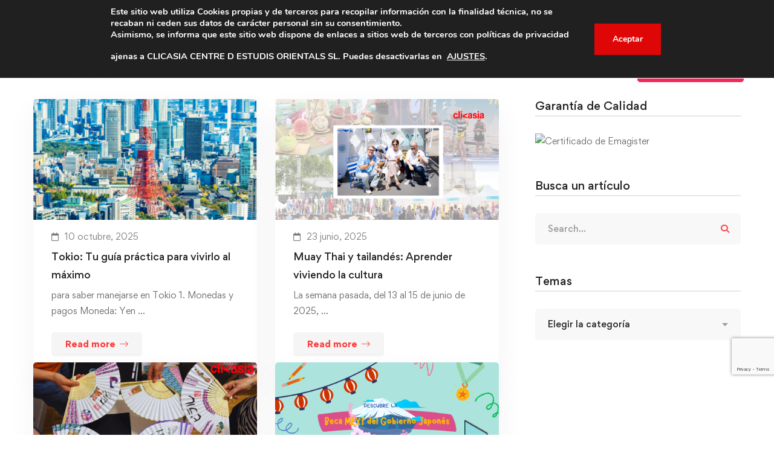

--- FILE ---
content_type: text/html; charset=UTF-8
request_url: https://clicasia.com/tag/cursos-2/
body_size: 46034
content:
<!DOCTYPE html>
<html lang="es" >
<head>
		<meta charset="UTF-8">
	<meta name="viewport" content="width=device-width, initial-scale=1">
	<link rel="profile" href="https://gmpg.org/xfn/11">
			<meta name='robots' content='index, follow, max-image-preview:large, max-snippet:-1, max-video-preview:-1' />

<!-- Google Tag Manager for WordPress by gtm4wp.com -->
<script data-cfasync="false" data-pagespeed-no-defer>
	var gtm4wp_datalayer_name = "dataLayer";
	var dataLayer = dataLayer || [];
	const gtm4wp_use_sku_instead = 0;
	const gtm4wp_currency = 'EUR';
	const gtm4wp_product_per_impression = 10;
	const gtm4wp_clear_ecommerce = false;
	const gtm4wp_datalayer_max_timeout = 2000;
</script>
<!-- End Google Tag Manager for WordPress by gtm4wp.com -->
<!-- Google Tag Manager by PYS -->
    <script data-cfasync="false" data-pagespeed-no-defer>
	    window.dataLayerPYS = window.dataLayerPYS || [];
	</script>
<!-- End Google Tag Manager by PYS -->
	<!-- This site is optimized with the Yoast SEO plugin v26.7 - https://yoast.com/wordpress/plugins/seo/ -->
	<title>Artículos y recursos de: cursos - Clicasia, Centro de estudios Orientales</title>
	<link rel="canonical" href="https://clicasia.com/tag/cursos-2/" />
	<link rel="next" href="https://clicasia.com/tag/cursos-2/page/2/" />
	<meta property="og:locale" content="es_ES" />
	<meta property="og:type" content="article" />
	<meta property="og:title" content="Artículos y recursos de: cursos - Clicasia, Centro de estudios Orientales" />
	<meta property="og:url" content="https://clicasia.com/tag/cursos-2/" />
	<meta property="og:site_name" content="Clicasia, Centro de estudios Orientales" />
	<meta name="twitter:card" content="summary_large_image" />
	<meta name="twitter:site" content="@clicasia" />
	<script type="application/ld+json" class="yoast-schema-graph">{"@context":"https://schema.org","@graph":[{"@type":"CollectionPage","@id":"https://clicasia.com/tag/cursos-2/","url":"https://clicasia.com/tag/cursos-2/","name":"Artículos y recursos de: cursos - Clicasia, Centro de estudios Orientales","isPartOf":{"@id":"https://clicasia.com/#website"},"primaryImageOfPage":{"@id":"https://clicasia.com/tag/cursos-2/#primaryimage"},"image":{"@id":"https://clicasia.com/tag/cursos-2/#primaryimage"},"thumbnailUrl":"https://clicasia.com/wp-content/uploads/2025/10/Diseno-sin-titulo-5-e1760035241568.png","breadcrumb":{"@id":"https://clicasia.com/tag/cursos-2/#breadcrumb"},"inLanguage":"es"},{"@type":"ImageObject","inLanguage":"es","@id":"https://clicasia.com/tag/cursos-2/#primaryimage","url":"https://clicasia.com/wp-content/uploads/2025/10/Diseno-sin-titulo-5-e1760035241568.png","contentUrl":"https://clicasia.com/wp-content/uploads/2025/10/Diseno-sin-titulo-5-e1760035241568.png","width":514,"height":765},{"@type":"BreadcrumbList","@id":"https://clicasia.com/tag/cursos-2/#breadcrumb","itemListElement":[{"@type":"ListItem","position":1,"name":"Inicio","item":"https://clicasia.com/"},{"@type":"ListItem","position":2,"name":"cursos"}]},{"@type":"WebSite","@id":"https://clicasia.com/#website","url":"https://clicasia.com/","name":"Clicasia, Centro de estudios Orientales","description":"La única escuela en Barcelona especializada en la enseñanza de lenguas asiáticas","publisher":{"@id":"https://clicasia.com/#organization"},"potentialAction":[{"@type":"SearchAction","target":{"@type":"EntryPoint","urlTemplate":"https://clicasia.com/?s={search_term_string}"},"query-input":{"@type":"PropertyValueSpecification","valueRequired":true,"valueName":"search_term_string"}}],"inLanguage":"es"},{"@type":"Organization","@id":"https://clicasia.com/#organization","name":"Clicasia","url":"https://clicasia.com/","logo":{"@type":"ImageObject","inLanguage":"es","@id":"https://clicasia.com/#/schema/logo/image/","url":"https://clicasia.com/wp-content/uploads/job-manager-uploads/company_logo/2021/07/logo.png","contentUrl":"https://clicasia.com/wp-content/uploads/job-manager-uploads/company_logo/2021/07/logo.png","width":500,"height":500,"caption":"Clicasia"},"image":{"@id":"https://clicasia.com/#/schema/logo/image/"},"sameAs":["https://www.facebook.com/somosclicasia","https://x.com/clicasia","https://www.instagram.com/somosclicasia"]}]}</script>
	<!-- / Yoast SEO plugin. -->


<script type='application/javascript'  id='pys-version-script'>console.log('PixelYourSite Free version 11.1.5.2');</script>

<style id='wp-img-auto-sizes-contain-inline-css'>
img:is([sizes=auto i],[sizes^="auto," i]){contain-intrinsic-size:3000px 1500px}
/*# sourceURL=wp-img-auto-sizes-contain-inline-css */
</style>
<link data-minify="1" rel='stylesheet' id='fluentform-elementor-widget-css' href='https://clicasia.com/wp-content/cache/min/1/wp-content/plugins/fluentform/assets/css/fluent-forms-elementor-widget.css?ver=1768953673' media='all' />
<link rel='stylesheet' id='wp-block-library-css' href='https://clicasia.com/wp-includes/css/dist/block-library/style.min.css' media='all' />
<style id='wp-block-library-theme-inline-css'>
.wp-block-audio :where(figcaption){color:#555;font-size:13px;text-align:center}.is-dark-theme .wp-block-audio :where(figcaption){color:#ffffffa6}.wp-block-audio{margin:0 0 1em}.wp-block-code{border:1px solid #ccc;border-radius:4px;font-family:Menlo,Consolas,monaco,monospace;padding:.8em 1em}.wp-block-embed :where(figcaption){color:#555;font-size:13px;text-align:center}.is-dark-theme .wp-block-embed :where(figcaption){color:#ffffffa6}.wp-block-embed{margin:0 0 1em}.blocks-gallery-caption{color:#555;font-size:13px;text-align:center}.is-dark-theme .blocks-gallery-caption{color:#ffffffa6}:root :where(.wp-block-image figcaption){color:#555;font-size:13px;text-align:center}.is-dark-theme :root :where(.wp-block-image figcaption){color:#ffffffa6}.wp-block-image{margin:0 0 1em}.wp-block-pullquote{border-bottom:4px solid;border-top:4px solid;color:currentColor;margin-bottom:1.75em}.wp-block-pullquote :where(cite),.wp-block-pullquote :where(footer),.wp-block-pullquote__citation{color:currentColor;font-size:.8125em;font-style:normal;text-transform:uppercase}.wp-block-quote{border-left:.25em solid;margin:0 0 1.75em;padding-left:1em}.wp-block-quote cite,.wp-block-quote footer{color:currentColor;font-size:.8125em;font-style:normal;position:relative}.wp-block-quote:where(.has-text-align-right){border-left:none;border-right:.25em solid;padding-left:0;padding-right:1em}.wp-block-quote:where(.has-text-align-center){border:none;padding-left:0}.wp-block-quote.is-large,.wp-block-quote.is-style-large,.wp-block-quote:where(.is-style-plain){border:none}.wp-block-search .wp-block-search__label{font-weight:700}.wp-block-search__button{border:1px solid #ccc;padding:.375em .625em}:where(.wp-block-group.has-background){padding:1.25em 2.375em}.wp-block-separator.has-css-opacity{opacity:.4}.wp-block-separator{border:none;border-bottom:2px solid;margin-left:auto;margin-right:auto}.wp-block-separator.has-alpha-channel-opacity{opacity:1}.wp-block-separator:not(.is-style-wide):not(.is-style-dots){width:100px}.wp-block-separator.has-background:not(.is-style-dots){border-bottom:none;height:1px}.wp-block-separator.has-background:not(.is-style-wide):not(.is-style-dots){height:2px}.wp-block-table{margin:0 0 1em}.wp-block-table td,.wp-block-table th{word-break:normal}.wp-block-table :where(figcaption){color:#555;font-size:13px;text-align:center}.is-dark-theme .wp-block-table :where(figcaption){color:#ffffffa6}.wp-block-video :where(figcaption){color:#555;font-size:13px;text-align:center}.is-dark-theme .wp-block-video :where(figcaption){color:#ffffffa6}.wp-block-video{margin:0 0 1em}:root :where(.wp-block-template-part.has-background){margin-bottom:0;margin-top:0;padding:1.25em 2.375em}
/*# sourceURL=/wp-includes/css/dist/block-library/theme.min.css */
</style>
<style id='classic-theme-styles-inline-css'>
/*! This file is auto-generated */
.wp-block-button__link{color:#fff;background-color:#32373c;border-radius:9999px;box-shadow:none;text-decoration:none;padding:calc(.667em + 2px) calc(1.333em + 2px);font-size:1.125em}.wp-block-file__button{background:#32373c;color:#fff;text-decoration:none}
/*# sourceURL=/wp-includes/css/classic-themes.min.css */
</style>
<style id='joinchat-button-style-inline-css'>
.wp-block-joinchat-button{border:none!important;text-align:center}.wp-block-joinchat-button figure{display:table;margin:0 auto;padding:0}.wp-block-joinchat-button figcaption{font:normal normal 400 .6em/2em var(--wp--preset--font-family--system-font,sans-serif);margin:0;padding:0}.wp-block-joinchat-button .joinchat-button__qr{background-color:#fff;border:6px solid #25d366;border-radius:30px;box-sizing:content-box;display:block;height:200px;margin:auto;overflow:hidden;padding:10px;width:200px}.wp-block-joinchat-button .joinchat-button__qr canvas,.wp-block-joinchat-button .joinchat-button__qr img{display:block;margin:auto}.wp-block-joinchat-button .joinchat-button__link{align-items:center;background-color:#25d366;border:6px solid #25d366;border-radius:30px;display:inline-flex;flex-flow:row nowrap;justify-content:center;line-height:1.25em;margin:0 auto;text-decoration:none}.wp-block-joinchat-button .joinchat-button__link:before{background:transparent var(--joinchat-ico) no-repeat center;background-size:100%;content:"";display:block;height:1.5em;margin:-.75em .75em -.75em 0;width:1.5em}.wp-block-joinchat-button figure+.joinchat-button__link{margin-top:10px}@media (orientation:landscape)and (min-height:481px),(orientation:portrait)and (min-width:481px){.wp-block-joinchat-button.joinchat-button--qr-only figure+.joinchat-button__link{display:none}}@media (max-width:480px),(orientation:landscape)and (max-height:480px){.wp-block-joinchat-button figure{display:none}}

/*# sourceURL=https://clicasia.com/wp-content/plugins/creame-whatsapp-me/gutenberg/build/style-index.css */
</style>
<style id='global-styles-inline-css'>
:root{--wp--preset--aspect-ratio--square: 1;--wp--preset--aspect-ratio--4-3: 4/3;--wp--preset--aspect-ratio--3-4: 3/4;--wp--preset--aspect-ratio--3-2: 3/2;--wp--preset--aspect-ratio--2-3: 2/3;--wp--preset--aspect-ratio--16-9: 16/9;--wp--preset--aspect-ratio--9-16: 9/16;--wp--preset--color--black: #000000;--wp--preset--color--cyan-bluish-gray: #abb8c3;--wp--preset--color--white: #ffffff;--wp--preset--color--pale-pink: #f78da7;--wp--preset--color--vivid-red: #cf2e2e;--wp--preset--color--luminous-vivid-orange: #ff6900;--wp--preset--color--luminous-vivid-amber: #fcb900;--wp--preset--color--light-green-cyan: #7bdcb5;--wp--preset--color--vivid-green-cyan: #00d084;--wp--preset--color--pale-cyan-blue: #8ed1fc;--wp--preset--color--vivid-cyan-blue: #0693e3;--wp--preset--color--vivid-purple: #9b51e0;--wp--preset--gradient--vivid-cyan-blue-to-vivid-purple: linear-gradient(135deg,rgb(6,147,227) 0%,rgb(155,81,224) 100%);--wp--preset--gradient--light-green-cyan-to-vivid-green-cyan: linear-gradient(135deg,rgb(122,220,180) 0%,rgb(0,208,130) 100%);--wp--preset--gradient--luminous-vivid-amber-to-luminous-vivid-orange: linear-gradient(135deg,rgb(252,185,0) 0%,rgb(255,105,0) 100%);--wp--preset--gradient--luminous-vivid-orange-to-vivid-red: linear-gradient(135deg,rgb(255,105,0) 0%,rgb(207,46,46) 100%);--wp--preset--gradient--very-light-gray-to-cyan-bluish-gray: linear-gradient(135deg,rgb(238,238,238) 0%,rgb(169,184,195) 100%);--wp--preset--gradient--cool-to-warm-spectrum: linear-gradient(135deg,rgb(74,234,220) 0%,rgb(151,120,209) 20%,rgb(207,42,186) 40%,rgb(238,44,130) 60%,rgb(251,105,98) 80%,rgb(254,248,76) 100%);--wp--preset--gradient--blush-light-purple: linear-gradient(135deg,rgb(255,206,236) 0%,rgb(152,150,240) 100%);--wp--preset--gradient--blush-bordeaux: linear-gradient(135deg,rgb(254,205,165) 0%,rgb(254,45,45) 50%,rgb(107,0,62) 100%);--wp--preset--gradient--luminous-dusk: linear-gradient(135deg,rgb(255,203,112) 0%,rgb(199,81,192) 50%,rgb(65,88,208) 100%);--wp--preset--gradient--pale-ocean: linear-gradient(135deg,rgb(255,245,203) 0%,rgb(182,227,212) 50%,rgb(51,167,181) 100%);--wp--preset--gradient--electric-grass: linear-gradient(135deg,rgb(202,248,128) 0%,rgb(113,206,126) 100%);--wp--preset--gradient--midnight: linear-gradient(135deg,rgb(2,3,129) 0%,rgb(40,116,252) 100%);--wp--preset--font-size--small: 13px;--wp--preset--font-size--medium: 20px;--wp--preset--font-size--large: 36px;--wp--preset--font-size--x-large: 42px;--wp--preset--spacing--20: 0.44rem;--wp--preset--spacing--30: 0.67rem;--wp--preset--spacing--40: 1rem;--wp--preset--spacing--50: 1.5rem;--wp--preset--spacing--60: 2.25rem;--wp--preset--spacing--70: 3.38rem;--wp--preset--spacing--80: 5.06rem;--wp--preset--shadow--natural: 6px 6px 9px rgba(0, 0, 0, 0.2);--wp--preset--shadow--deep: 12px 12px 50px rgba(0, 0, 0, 0.4);--wp--preset--shadow--sharp: 6px 6px 0px rgba(0, 0, 0, 0.2);--wp--preset--shadow--outlined: 6px 6px 0px -3px rgb(255, 255, 255), 6px 6px rgb(0, 0, 0);--wp--preset--shadow--crisp: 6px 6px 0px rgb(0, 0, 0);}:where(.is-layout-flex){gap: 0.5em;}:where(.is-layout-grid){gap: 0.5em;}body .is-layout-flex{display: flex;}.is-layout-flex{flex-wrap: wrap;align-items: center;}.is-layout-flex > :is(*, div){margin: 0;}body .is-layout-grid{display: grid;}.is-layout-grid > :is(*, div){margin: 0;}:where(.wp-block-columns.is-layout-flex){gap: 2em;}:where(.wp-block-columns.is-layout-grid){gap: 2em;}:where(.wp-block-post-template.is-layout-flex){gap: 1.25em;}:where(.wp-block-post-template.is-layout-grid){gap: 1.25em;}.has-black-color{color: var(--wp--preset--color--black) !important;}.has-cyan-bluish-gray-color{color: var(--wp--preset--color--cyan-bluish-gray) !important;}.has-white-color{color: var(--wp--preset--color--white) !important;}.has-pale-pink-color{color: var(--wp--preset--color--pale-pink) !important;}.has-vivid-red-color{color: var(--wp--preset--color--vivid-red) !important;}.has-luminous-vivid-orange-color{color: var(--wp--preset--color--luminous-vivid-orange) !important;}.has-luminous-vivid-amber-color{color: var(--wp--preset--color--luminous-vivid-amber) !important;}.has-light-green-cyan-color{color: var(--wp--preset--color--light-green-cyan) !important;}.has-vivid-green-cyan-color{color: var(--wp--preset--color--vivid-green-cyan) !important;}.has-pale-cyan-blue-color{color: var(--wp--preset--color--pale-cyan-blue) !important;}.has-vivid-cyan-blue-color{color: var(--wp--preset--color--vivid-cyan-blue) !important;}.has-vivid-purple-color{color: var(--wp--preset--color--vivid-purple) !important;}.has-black-background-color{background-color: var(--wp--preset--color--black) !important;}.has-cyan-bluish-gray-background-color{background-color: var(--wp--preset--color--cyan-bluish-gray) !important;}.has-white-background-color{background-color: var(--wp--preset--color--white) !important;}.has-pale-pink-background-color{background-color: var(--wp--preset--color--pale-pink) !important;}.has-vivid-red-background-color{background-color: var(--wp--preset--color--vivid-red) !important;}.has-luminous-vivid-orange-background-color{background-color: var(--wp--preset--color--luminous-vivid-orange) !important;}.has-luminous-vivid-amber-background-color{background-color: var(--wp--preset--color--luminous-vivid-amber) !important;}.has-light-green-cyan-background-color{background-color: var(--wp--preset--color--light-green-cyan) !important;}.has-vivid-green-cyan-background-color{background-color: var(--wp--preset--color--vivid-green-cyan) !important;}.has-pale-cyan-blue-background-color{background-color: var(--wp--preset--color--pale-cyan-blue) !important;}.has-vivid-cyan-blue-background-color{background-color: var(--wp--preset--color--vivid-cyan-blue) !important;}.has-vivid-purple-background-color{background-color: var(--wp--preset--color--vivid-purple) !important;}.has-black-border-color{border-color: var(--wp--preset--color--black) !important;}.has-cyan-bluish-gray-border-color{border-color: var(--wp--preset--color--cyan-bluish-gray) !important;}.has-white-border-color{border-color: var(--wp--preset--color--white) !important;}.has-pale-pink-border-color{border-color: var(--wp--preset--color--pale-pink) !important;}.has-vivid-red-border-color{border-color: var(--wp--preset--color--vivid-red) !important;}.has-luminous-vivid-orange-border-color{border-color: var(--wp--preset--color--luminous-vivid-orange) !important;}.has-luminous-vivid-amber-border-color{border-color: var(--wp--preset--color--luminous-vivid-amber) !important;}.has-light-green-cyan-border-color{border-color: var(--wp--preset--color--light-green-cyan) !important;}.has-vivid-green-cyan-border-color{border-color: var(--wp--preset--color--vivid-green-cyan) !important;}.has-pale-cyan-blue-border-color{border-color: var(--wp--preset--color--pale-cyan-blue) !important;}.has-vivid-cyan-blue-border-color{border-color: var(--wp--preset--color--vivid-cyan-blue) !important;}.has-vivid-purple-border-color{border-color: var(--wp--preset--color--vivid-purple) !important;}.has-vivid-cyan-blue-to-vivid-purple-gradient-background{background: var(--wp--preset--gradient--vivid-cyan-blue-to-vivid-purple) !important;}.has-light-green-cyan-to-vivid-green-cyan-gradient-background{background: var(--wp--preset--gradient--light-green-cyan-to-vivid-green-cyan) !important;}.has-luminous-vivid-amber-to-luminous-vivid-orange-gradient-background{background: var(--wp--preset--gradient--luminous-vivid-amber-to-luminous-vivid-orange) !important;}.has-luminous-vivid-orange-to-vivid-red-gradient-background{background: var(--wp--preset--gradient--luminous-vivid-orange-to-vivid-red) !important;}.has-very-light-gray-to-cyan-bluish-gray-gradient-background{background: var(--wp--preset--gradient--very-light-gray-to-cyan-bluish-gray) !important;}.has-cool-to-warm-spectrum-gradient-background{background: var(--wp--preset--gradient--cool-to-warm-spectrum) !important;}.has-blush-light-purple-gradient-background{background: var(--wp--preset--gradient--blush-light-purple) !important;}.has-blush-bordeaux-gradient-background{background: var(--wp--preset--gradient--blush-bordeaux) !important;}.has-luminous-dusk-gradient-background{background: var(--wp--preset--gradient--luminous-dusk) !important;}.has-pale-ocean-gradient-background{background: var(--wp--preset--gradient--pale-ocean) !important;}.has-electric-grass-gradient-background{background: var(--wp--preset--gradient--electric-grass) !important;}.has-midnight-gradient-background{background: var(--wp--preset--gradient--midnight) !important;}.has-small-font-size{font-size: var(--wp--preset--font-size--small) !important;}.has-medium-font-size{font-size: var(--wp--preset--font-size--medium) !important;}.has-large-font-size{font-size: var(--wp--preset--font-size--large) !important;}.has-x-large-font-size{font-size: var(--wp--preset--font-size--x-large) !important;}
:where(.wp-block-post-template.is-layout-flex){gap: 1.25em;}:where(.wp-block-post-template.is-layout-grid){gap: 1.25em;}
:where(.wp-block-term-template.is-layout-flex){gap: 1.25em;}:where(.wp-block-term-template.is-layout-grid){gap: 1.25em;}
:where(.wp-block-columns.is-layout-flex){gap: 2em;}:where(.wp-block-columns.is-layout-grid){gap: 2em;}
:root :where(.wp-block-pullquote){font-size: 1.5em;line-height: 1.6;}
/*# sourceURL=global-styles-inline-css */
</style>
<link data-minify="1" rel='stylesheet' id='fontawesome-css' href='https://clicasia.com/wp-content/cache/min/1/wp-content/plugins/easyjobs/public/assets/vendor/all.min.css?ver=1768953673' media='all' />
<link rel='stylesheet' id='easyjobsowl-css' href='https://clicasia.com/wp-content/plugins/easyjobs/public/assets/vendor/owl.carousel.min.css' media='all' />
<link data-minify="1" rel='stylesheet' id='easyjobs-css' href='https://clicasia.com/wp-content/cache/min/1/wp-content/plugins/easyjobs/public/assets/dist/css/easyjobs-public.min.css?ver=1768953673' media='all' />
<style id='woocommerce-inline-inline-css'>
.woocommerce form .form-row .required { visibility: visible; }
/*# sourceURL=woocommerce-inline-inline-css */
</style>
<link data-minify="1" rel='stylesheet' id='wp-job-manager-job-listings-css' href='https://clicasia.com/wp-content/cache/min/1/wp-content/plugins/wp-job-manager/assets/dist/css/job-listings.css?ver=1768953673' media='all' />
<link data-minify="1" rel='stylesheet' id='contact-form-7-css' href='https://clicasia.com/wp-content/cache/min/1/wp-content/plugins/contact-form-7/includes/css/styles.css?ver=1768953673' media='all' />
<link data-minify="1" rel='stylesheet' id='wpcf7-redirect-script-frontend-css' href='https://clicasia.com/wp-content/cache/min/1/wp-content/plugins/wpcf7-redirect/build/assets/frontend-script.css?ver=1768953673' media='all' />
<link data-minify="1" rel='stylesheet' id='dashicons-css' href='https://clicasia.com/wp-content/cache/min/1/wp-includes/css/dashicons.min.css?ver=1768953673' media='all' />
<link data-minify="1" rel='stylesheet' id='wp-job-manager-applications-frontend-css' href='https://clicasia.com/wp-content/cache/min/1/wp-content/plugins/wp-job-manager-applications/assets/dist/css/frontend.css?ver=1768953673' media='all' />
<link data-minify="1" rel='stylesheet' id='select2-css' href='https://clicasia.com/wp-content/cache/min/1/wp-content/plugins/woocommerce/assets/css/select2.css?ver=1768953673' media='all' />
<link data-minify="1" rel='stylesheet' id='wp-job-manager-resume-frontend-css' href='https://clicasia.com/wp-content/cache/min/1/wp-content/plugins/wp-job-manager-resumes/assets/dist/css/frontend.css?ver=1768953673' media='all' />
<link data-minify="1" rel='stylesheet' id='font-gordita-css' href='https://clicasia.com/wp-content/cache/min/1/wp-content/themes/edumall/assets/fonts/gordita/font-gordita.min.css?ver=1768953673' media='all' />
<link data-minify="1" rel='stylesheet' id='font-awesome-pro-css' href='https://clicasia.com/wp-content/cache/min/1/wp-content/themes/edumall/assets/fonts/awesome/css/fontawesome-all.min.css?ver=1768953673' media='all' />
<link data-minify="1" rel='stylesheet' id='swiper-css' href='https://clicasia.com/wp-content/cache/min/1/wp-content/plugins/elementor/assets/lib/swiper/v8/css/swiper.min.css?ver=1768953673' media='all' />
<link data-minify="1" rel='stylesheet' id='lightgallery-css' href='https://clicasia.com/wp-content/cache/min/1/wp-content/themes/edumall/assets/libs/lightGallery/css/lightgallery.min.css?ver=1768953673' media='all' />
<link data-minify="1" rel='stylesheet' id='edumall-style-css' href='https://clicasia.com/wp-content/cache/min/1/wp-content/themes/edumall/style.css?ver=1768953673' media='all' />
<style id='edumall-style-inline-css'>
:root {
				--edumall-typography-body-font-family: Gordita;
				--edumall-typography-body-font-size: 14px;
				--edumall-typography-body-font-weight: 400;
				--edumall-typography-body-line-height: 1.86;
				--edumall-typography-body-letter-spacing: 0em;
				--edumall-typography-headings-font-family: inherit;
				--edumall-typography-headings-font-weight: 500;
				--edumall-typography-headings-line-height: 1.3;
				--edumall-typography-headings-letter-spacing: 0em;
				--edumall-color-primary: #ff3a3a;
				--edumall-color-primary-rgb: 255, 58, 58;
				--edumall-color-secondary: #ffc221;
				--edumall-color-secondary-rgb: 255, 194, 33;
				--edumall-color-third: #031f42;
				--edumall-color-text: #696969;
				--edumall-color-text-bit-lighten: #7e7e7e;
				--edumall-color-text-lighten: #ababab;
				--edumall-color-heading: #252525;
				--edumall-color-link: #696969;
				--edumall-color-link-hover: #ff3a3a;
				--edumall-color-box-white-background: #fff;
				--edumall-color-box-white-border: #ededed;
				--edumall-color-box-grey-background: #f8f8f8;
				--edumall-color-box-light-grey-background: #f9f9fb;
				--edumall-color-box-fill-separator: #eee;
				--edumall-color-box-border: #eee;
				--edumall-color-box-border-lighten: #ededed;
				--edumall-color-form-text: #252525;
				--edumall-color-form-border: #f8f8f8;
				--edumall-color-form-background: #f8f8f8;
				--edumall-color-form-focus-text: #252525;
				--edumall-color-form-focus-border: #ff3a3a;
				--edumall-color-form-focus-background: #fff;
				--edumall-color-sub-menu-border: #ededed;
				--edumall-color-sub-menu-background: #fff;
				--tutor-color-primary: #ff3a3a;
				--tutor-color-primary-rgb: 255, 58, 58;
				--tutor-border-color:#eee;
			}
.boxed{max-width:1200px}@media(min-width:992px){.page-sidebar{flex:0 0 33.333333%;max-width:33.333333%}.page-main-content{flex:0 0 66.666667%;max-width:66.666667%}}@media(min-width:1200px){.page-sidebar-left .page-sidebar-inner{padding-right:30px}.page-sidebar-right .page-sidebar-inner{padding-left:30px}}@media(max-width:991px){.page-sidebar{margin-top:80px}.page-main-content{-webkit-order:-1;-moz-order:-1;order:-1}}.lg-backdrop{background-color:#000 !important}.page-mobile-main-menu>.inner{background-color:#d00}
/*# sourceURL=edumall-style-inline-css */
</style>
<link rel='stylesheet' id='perfect-scrollbar-css' href='https://clicasia.com/wp-content/themes/edumall/assets/libs/perfect-scrollbar/css/perfect-scrollbar.min.css' media='all' />
<link rel='stylesheet' id='growl-css' href='https://clicasia.com/wp-content/themes/edumall/assets/libs/growl/css/jquery.growl.min.css' media='all' />
<link data-minify="1" rel='stylesheet' id='edumall-woocommerce-css' href='https://clicasia.com/wp-content/cache/min/1/wp-content/themes/edumall/woocommerce.css?ver=1768953673' media='all' />
<link rel='stylesheet' id='elementor-frontend-css' href='https://clicasia.com/wp-content/plugins/elementor/assets/css/frontend.min.css' media='all' />
<link rel='stylesheet' id='widget-image-css' href='https://clicasia.com/wp-content/plugins/elementor/assets/css/widget-image.min.css' media='all' />
<link rel='stylesheet' id='widget-icon-list-css' href='https://clicasia.com/wp-content/plugins/elementor/assets/css/widget-icon-list.min.css' media='all' />
<link rel='stylesheet' id='widget-divider-css' href='https://clicasia.com/wp-content/plugins/elementor/assets/css/widget-divider.min.css' media='all' />
<link rel='stylesheet' id='e-swiper-css' href='https://clicasia.com/wp-content/plugins/elementor/assets/css/conditionals/e-swiper.min.css' media='all' />
<link data-minify="1" rel='stylesheet' id='elementor-icons-css' href='https://clicasia.com/wp-content/cache/min/1/wp-content/plugins/elementor/assets/lib/eicons/css/elementor-icons.min.css?ver=1768953673' media='all' />
<link rel='stylesheet' id='elementor-post-8588-css' href='https://clicasia.com/wp-content/uploads/elementor/css/post-8588.css' media='all' />
<link rel='stylesheet' id='elementor-post-507-css' href='https://clicasia.com/wp-content/uploads/elementor/css/post-507.css' media='all' />
<link rel='stylesheet' id='eael-general-css' href='https://clicasia.com/wp-content/plugins/essential-addons-for-elementor-lite/assets/front-end/css/view/general.min.css' media='all' />
<link data-minify="1" rel='stylesheet' id='moove_gdpr_frontend-css' href='https://clicasia.com/wp-content/cache/min/1/wp-content/plugins/gdpr-cookie-compliance/dist/styles/gdpr-main.css?ver=1768953673' media='all' />
<style id='moove_gdpr_frontend-inline-css'>
#moove_gdpr_cookie_modal,#moove_gdpr_cookie_info_bar,.gdpr_cookie_settings_shortcode_content{font-family:&#039;Nunito&#039;,sans-serif}#moove_gdpr_save_popup_settings_button{background-color:#373737;color:#fff}#moove_gdpr_save_popup_settings_button:hover{background-color:#000}#moove_gdpr_cookie_info_bar .moove-gdpr-info-bar-container .moove-gdpr-info-bar-content a.mgbutton,#moove_gdpr_cookie_info_bar .moove-gdpr-info-bar-container .moove-gdpr-info-bar-content button.mgbutton{background-color:#de0606}#moove_gdpr_cookie_modal .moove-gdpr-modal-content .moove-gdpr-modal-footer-content .moove-gdpr-button-holder a.mgbutton,#moove_gdpr_cookie_modal .moove-gdpr-modal-content .moove-gdpr-modal-footer-content .moove-gdpr-button-holder button.mgbutton,.gdpr_cookie_settings_shortcode_content .gdpr-shr-button.button-green{background-color:#de0606;border-color:#de0606}#moove_gdpr_cookie_modal .moove-gdpr-modal-content .moove-gdpr-modal-footer-content .moove-gdpr-button-holder a.mgbutton:hover,#moove_gdpr_cookie_modal .moove-gdpr-modal-content .moove-gdpr-modal-footer-content .moove-gdpr-button-holder button.mgbutton:hover,.gdpr_cookie_settings_shortcode_content .gdpr-shr-button.button-green:hover{background-color:#fff;color:#de0606}#moove_gdpr_cookie_modal .moove-gdpr-modal-content .moove-gdpr-modal-close i,#moove_gdpr_cookie_modal .moove-gdpr-modal-content .moove-gdpr-modal-close span.gdpr-icon{background-color:#de0606;border:1px solid #de0606}#moove_gdpr_cookie_info_bar span.moove-gdpr-infobar-allow-all.focus-g,#moove_gdpr_cookie_info_bar span.moove-gdpr-infobar-allow-all:focus,#moove_gdpr_cookie_info_bar button.moove-gdpr-infobar-allow-all.focus-g,#moove_gdpr_cookie_info_bar button.moove-gdpr-infobar-allow-all:focus,#moove_gdpr_cookie_info_bar span.moove-gdpr-infobar-reject-btn.focus-g,#moove_gdpr_cookie_info_bar span.moove-gdpr-infobar-reject-btn:focus,#moove_gdpr_cookie_info_bar button.moove-gdpr-infobar-reject-btn.focus-g,#moove_gdpr_cookie_info_bar button.moove-gdpr-infobar-reject-btn:focus,#moove_gdpr_cookie_info_bar span.change-settings-button.focus-g,#moove_gdpr_cookie_info_bar span.change-settings-button:focus,#moove_gdpr_cookie_info_bar button.change-settings-button.focus-g,#moove_gdpr_cookie_info_bar button.change-settings-button:focus{-webkit-box-shadow:0 0 1px 3px #de0606;-moz-box-shadow:0 0 1px 3px #de0606;box-shadow:0 0 1px 3px #de0606}#moove_gdpr_cookie_modal .moove-gdpr-modal-content .moove-gdpr-modal-close i:hover,#moove_gdpr_cookie_modal .moove-gdpr-modal-content .moove-gdpr-modal-close span.gdpr-icon:hover,#moove_gdpr_cookie_info_bar span[data-href]>u.change-settings-button{color:#de0606}#moove_gdpr_cookie_modal .moove-gdpr-modal-content .moove-gdpr-modal-left-content #moove-gdpr-menu li.menu-item-selected a span.gdpr-icon,#moove_gdpr_cookie_modal .moove-gdpr-modal-content .moove-gdpr-modal-left-content #moove-gdpr-menu li.menu-item-selected button span.gdpr-icon{color:inherit}#moove_gdpr_cookie_modal .moove-gdpr-modal-content .moove-gdpr-modal-left-content #moove-gdpr-menu li a span.gdpr-icon,#moove_gdpr_cookie_modal .moove-gdpr-modal-content .moove-gdpr-modal-left-content #moove-gdpr-menu li button span.gdpr-icon{color:inherit}#moove_gdpr_cookie_modal .gdpr-acc-link{line-height:0;font-size:0;color:transparent;position:absolute}#moove_gdpr_cookie_modal .moove-gdpr-modal-content .moove-gdpr-modal-close:hover i,#moove_gdpr_cookie_modal .moove-gdpr-modal-content .moove-gdpr-modal-left-content #moove-gdpr-menu li a,#moove_gdpr_cookie_modal .moove-gdpr-modal-content .moove-gdpr-modal-left-content #moove-gdpr-menu li button,#moove_gdpr_cookie_modal .moove-gdpr-modal-content .moove-gdpr-modal-left-content #moove-gdpr-menu li button i,#moove_gdpr_cookie_modal .moove-gdpr-modal-content .moove-gdpr-modal-left-content #moove-gdpr-menu li a i,#moove_gdpr_cookie_modal .moove-gdpr-modal-content .moove-gdpr-tab-main .moove-gdpr-tab-main-content a:hover,#moove_gdpr_cookie_info_bar.moove-gdpr-dark-scheme .moove-gdpr-info-bar-container .moove-gdpr-info-bar-content a.mgbutton:hover,#moove_gdpr_cookie_info_bar.moove-gdpr-dark-scheme .moove-gdpr-info-bar-container .moove-gdpr-info-bar-content button.mgbutton:hover,#moove_gdpr_cookie_info_bar.moove-gdpr-dark-scheme .moove-gdpr-info-bar-container .moove-gdpr-info-bar-content a:hover,#moove_gdpr_cookie_info_bar.moove-gdpr-dark-scheme .moove-gdpr-info-bar-container .moove-gdpr-info-bar-content button:hover,#moove_gdpr_cookie_info_bar.moove-gdpr-dark-scheme .moove-gdpr-info-bar-container .moove-gdpr-info-bar-content span.change-settings-button:hover,#moove_gdpr_cookie_info_bar.moove-gdpr-dark-scheme .moove-gdpr-info-bar-container .moove-gdpr-info-bar-content button.change-settings-button:hover,#moove_gdpr_cookie_info_bar.moove-gdpr-dark-scheme .moove-gdpr-info-bar-container .moove-gdpr-info-bar-content u.change-settings-button:hover,#moove_gdpr_cookie_info_bar span[data-href]>u.change-settings-button,#moove_gdpr_cookie_info_bar.moove-gdpr-dark-scheme .moove-gdpr-info-bar-container .moove-gdpr-info-bar-content a.mgbutton.focus-g,#moove_gdpr_cookie_info_bar.moove-gdpr-dark-scheme .moove-gdpr-info-bar-container .moove-gdpr-info-bar-content button.mgbutton.focus-g,#moove_gdpr_cookie_info_bar.moove-gdpr-dark-scheme .moove-gdpr-info-bar-container .moove-gdpr-info-bar-content a.focus-g,#moove_gdpr_cookie_info_bar.moove-gdpr-dark-scheme .moove-gdpr-info-bar-container .moove-gdpr-info-bar-content button.focus-g,#moove_gdpr_cookie_info_bar.moove-gdpr-dark-scheme .moove-gdpr-info-bar-container .moove-gdpr-info-bar-content a.mgbutton:focus,#moove_gdpr_cookie_info_bar.moove-gdpr-dark-scheme .moove-gdpr-info-bar-container .moove-gdpr-info-bar-content button.mgbutton:focus,#moove_gdpr_cookie_info_bar.moove-gdpr-dark-scheme .moove-gdpr-info-bar-container .moove-gdpr-info-bar-content a:focus,#moove_gdpr_cookie_info_bar.moove-gdpr-dark-scheme .moove-gdpr-info-bar-container .moove-gdpr-info-bar-content button:focus,#moove_gdpr_cookie_info_bar.moove-gdpr-dark-scheme .moove-gdpr-info-bar-container .moove-gdpr-info-bar-content span.change-settings-button.focus-g,span.change-settings-button:focus,button.change-settings-button.focus-g,button.change-settings-button:focus,#moove_gdpr_cookie_info_bar.moove-gdpr-dark-scheme .moove-gdpr-info-bar-container .moove-gdpr-info-bar-content u.change-settings-button.focus-g,#moove_gdpr_cookie_info_bar.moove-gdpr-dark-scheme .moove-gdpr-info-bar-container .moove-gdpr-info-bar-content u.change-settings-button:focus{color:#de0606}#moove_gdpr_cookie_modal .moove-gdpr-branding.focus-g span,#moove_gdpr_cookie_modal .moove-gdpr-modal-content .moove-gdpr-tab-main a.focus-g,#moove_gdpr_cookie_modal .moove-gdpr-modal-content .moove-gdpr-tab-main .gdpr-cd-details-toggle.focus-g{color:#de0606}#moove_gdpr_cookie_modal.gdpr_lightbox-hide{display:none}#moove_gdpr_cookie_info_bar .moove-gdpr-info-bar-container .moove-gdpr-info-bar-content a.mgbutton,#moove_gdpr_cookie_info_bar .moove-gdpr-info-bar-container .moove-gdpr-info-bar-content button.mgbutton,#moove_gdpr_cookie_modal .moove-gdpr-modal-content .moove-gdpr-modal-footer-content .moove-gdpr-button-holder a.mgbutton,#moove_gdpr_cookie_modal .moove-gdpr-modal-content .moove-gdpr-modal-footer-content .moove-gdpr-button-holder button.mgbutton,.gdpr-shr-button,#moove_gdpr_cookie_info_bar .moove-gdpr-infobar-close-btn{border-radius:0}
/*# sourceURL=moove_gdpr_frontend-inline-css */
</style>
<style id='rocket-lazyload-inline-css'>
.rll-youtube-player{position:relative;padding-bottom:56.23%;height:0;overflow:hidden;max-width:100%;}.rll-youtube-player:focus-within{outline: 2px solid currentColor;outline-offset: 5px;}.rll-youtube-player iframe{position:absolute;top:0;left:0;width:100%;height:100%;z-index:100;background:0 0}.rll-youtube-player img{bottom:0;display:block;left:0;margin:auto;max-width:100%;width:100%;position:absolute;right:0;top:0;border:none;height:auto;-webkit-transition:.4s all;-moz-transition:.4s all;transition:.4s all}.rll-youtube-player img:hover{-webkit-filter:brightness(75%)}.rll-youtube-player .play{height:100%;width:100%;left:0;top:0;position:absolute;background:url(https://clicasia.com/wp-content/plugins/wp-rocket/assets/img/youtube.png) no-repeat center;background-color: transparent !important;cursor:pointer;border:none;}.wp-embed-responsive .wp-has-aspect-ratio .rll-youtube-player{position:absolute;padding-bottom:0;width:100%;height:100%;top:0;bottom:0;left:0;right:0}
/*# sourceURL=rocket-lazyload-inline-css */
</style>
<link data-minify="1" rel='stylesheet' id='elementor-gf-local-roboto-css' href='https://clicasia.com/wp-content/cache/min/1/wp-content/uploads/elementor/google-fonts/css/roboto.css?ver=1768953673' media='all' />
<link data-minify="1" rel='stylesheet' id='elementor-gf-local-robotoslab-css' href='https://clicasia.com/wp-content/cache/min/1/wp-content/uploads/elementor/google-fonts/css/robotoslab.css?ver=1768953673' media='all' />
<script src="https://clicasia.com/wp-includes/js/jquery/jquery.min.js" id="jquery-core-js" data-rocket-defer defer></script>
<script src="https://clicasia.com/wp-includes/js/jquery/jquery-migrate.min.js" id="jquery-migrate-js" data-rocket-defer defer></script>
<script id="cf7pp-redirect_method-js-extra">
var ajax_object_cf7pp = {"ajax_url":"https://clicasia.com/wp-admin/admin-ajax.php","rest_url":"https://clicasia.com/wp-json/cf7pp/v1/","request_method":"1","forms":"[]","path_paypal":"https://clicasia.com/?cf7pp_paypal_redirect=","path_stripe":"https://clicasia.com/?cf7pp_stripe_redirect=","method":"1"};
//# sourceURL=cf7pp-redirect_method-js-extra
</script>
<script data-minify="1" src="https://clicasia.com/wp-content/cache/min/1/wp-content/plugins/contact-form-7-paypal-add-on/assets/js/redirect_method.js?ver=1764085395" id="cf7pp-redirect_method-js" data-rocket-defer defer></script>
<script id="tt4b_ajax_script-js-extra">
var tt4b_script_vars = {"pixel_code":"CNU024RC77U6VPTTFF0G","currency":"EUR","country":"ES","advanced_matching":"1"};
//# sourceURL=tt4b_ajax_script-js-extra
</script>
<script data-minify="1" src="https://clicasia.com/wp-content/cache/min/1/wp-content/plugins/tiktok-for-business/admin/js/ajaxSnippet.js?ver=1764085395" id="tt4b_ajax_script-js" data-rocket-defer defer></script>
<script src="https://clicasia.com/wp-content/plugins/woocommerce/assets/js/jquery-blockui/jquery.blockUI.min.js" id="wc-jquery-blockui-js" defer data-wp-strategy="defer"></script>
<script src="https://clicasia.com/wp-content/plugins/woocommerce/assets/js/js-cookie/js.cookie.min.js" id="wc-js-cookie-js" defer data-wp-strategy="defer"></script>
<script id="woocommerce-js-extra">
var woocommerce_params = {"ajax_url":"/wp-admin/admin-ajax.php","wc_ajax_url":"/?wc-ajax=%%endpoint%%","i18n_password_show":"Mostrar contrase\u00f1a","i18n_password_hide":"Ocultar contrase\u00f1a"};
//# sourceURL=woocommerce-js-extra
</script>
<script src="https://clicasia.com/wp-content/plugins/woocommerce/assets/js/frontend/woocommerce.min.js" id="woocommerce-js" defer data-wp-strategy="defer"></script>
<script src="https://clicasia.com/wp-content/plugins/pixelyoursite/dist/scripts/jquery.bind-first-0.2.3.min.js" id="jquery-bind-first-js" data-rocket-defer defer></script>
<script src="https://clicasia.com/wp-content/plugins/pixelyoursite/dist/scripts/js.cookie-2.1.3.min.js" id="js-cookie-pys-js" data-rocket-defer defer></script>
<script src="https://clicasia.com/wp-content/plugins/pixelyoursite/dist/scripts/tld.min.js" id="js-tld-js" data-rocket-defer defer></script>
<script id="pys-js-extra">
var pysOptions = {"staticEvents":{"facebook":{"init_event":[{"delay":0,"type":"static","ajaxFire":false,"name":"PageView","pixelIds":["301782243934602"],"eventID":"2a3bd736-14b8-4454-98a7-62218e7caa93","params":{"page_title":"cursos","post_type":"tag","post_id":99,"plugin":"PixelYourSite","user_role":"guest","event_url":"clicasia.com/tag/cursos-2/"},"e_id":"init_event","ids":[],"hasTimeWindow":false,"timeWindow":0,"woo_order":"","edd_order":""}]}},"dynamicEvents":{"automatic_event_form":{"facebook":{"delay":0,"type":"dyn","name":"Form","pixelIds":["301782243934602"],"eventID":"11fee712-bdb8-4cbc-8ecc-7f7f26e103c5","params":{"page_title":"cursos","post_type":"tag","post_id":99,"plugin":"PixelYourSite","user_role":"guest","event_url":"clicasia.com/tag/cursos-2/"},"e_id":"automatic_event_form","ids":[],"hasTimeWindow":false,"timeWindow":0,"woo_order":"","edd_order":""},"ga":{"delay":0,"type":"dyn","name":"Form","trackingIds":["G-YXM2VXN5H1"],"eventID":"11fee712-bdb8-4cbc-8ecc-7f7f26e103c5","params":{"page_title":"cursos","post_type":"tag","post_id":99,"plugin":"PixelYourSite","user_role":"guest","event_url":"clicasia.com/tag/cursos-2/"},"e_id":"automatic_event_form","ids":[],"hasTimeWindow":false,"timeWindow":0,"pixelIds":[],"woo_order":"","edd_order":""}},"automatic_event_download":{"facebook":{"delay":0,"type":"dyn","name":"Download","extensions":["","doc","exe","js","pdf","ppt","tgz","zip","xls"],"pixelIds":["301782243934602"],"eventID":"a1bd38cc-bef3-4ba3-b49a-e2e0b9890282","params":{"page_title":"cursos","post_type":"tag","post_id":99,"plugin":"PixelYourSite","user_role":"guest","event_url":"clicasia.com/tag/cursos-2/"},"e_id":"automatic_event_download","ids":[],"hasTimeWindow":false,"timeWindow":0,"woo_order":"","edd_order":""},"ga":{"delay":0,"type":"dyn","name":"Download","extensions":["","doc","exe","js","pdf","ppt","tgz","zip","xls"],"trackingIds":["G-YXM2VXN5H1"],"eventID":"a1bd38cc-bef3-4ba3-b49a-e2e0b9890282","params":{"page_title":"cursos","post_type":"tag","post_id":99,"plugin":"PixelYourSite","user_role":"guest","event_url":"clicasia.com/tag/cursos-2/"},"e_id":"automatic_event_download","ids":[],"hasTimeWindow":false,"timeWindow":0,"pixelIds":[],"woo_order":"","edd_order":""}},"automatic_event_comment":{"facebook":{"delay":0,"type":"dyn","name":"Comment","pixelIds":["301782243934602"],"eventID":"5f671e1d-39f5-4910-838a-a6c9d1097c56","params":{"page_title":"cursos","post_type":"tag","post_id":99,"plugin":"PixelYourSite","user_role":"guest","event_url":"clicasia.com/tag/cursos-2/"},"e_id":"automatic_event_comment","ids":[],"hasTimeWindow":false,"timeWindow":0,"woo_order":"","edd_order":""},"ga":{"delay":0,"type":"dyn","name":"Comment","trackingIds":["G-YXM2VXN5H1"],"eventID":"5f671e1d-39f5-4910-838a-a6c9d1097c56","params":{"page_title":"cursos","post_type":"tag","post_id":99,"plugin":"PixelYourSite","user_role":"guest","event_url":"clicasia.com/tag/cursos-2/"},"e_id":"automatic_event_comment","ids":[],"hasTimeWindow":false,"timeWindow":0,"pixelIds":[],"woo_order":"","edd_order":""}},"woo_add_to_cart_on_button_click":{"facebook":{"delay":0,"type":"dyn","name":"AddToCart","pixelIds":["301782243934602"],"eventID":"c334b73a-d547-4e97-9684-beb6309cfe5a","params":{"page_title":"cursos","post_type":"tag","post_id":99,"plugin":"PixelYourSite","user_role":"guest","event_url":"clicasia.com/tag/cursos-2/"},"e_id":"woo_add_to_cart_on_button_click","ids":[],"hasTimeWindow":false,"timeWindow":0,"woo_order":"","edd_order":""},"ga":{"delay":0,"type":"dyn","name":"add_to_cart","trackingIds":["G-YXM2VXN5H1"],"eventID":"c334b73a-d547-4e97-9684-beb6309cfe5a","params":{"page_title":"cursos","post_type":"tag","post_id":99,"plugin":"PixelYourSite","user_role":"guest","event_url":"clicasia.com/tag/cursos-2/"},"e_id":"woo_add_to_cart_on_button_click","ids":[],"hasTimeWindow":false,"timeWindow":0,"pixelIds":[],"woo_order":"","edd_order":""}}},"triggerEvents":[],"triggerEventTypes":[],"facebook":{"pixelIds":["301782243934602"],"advancedMatching":[],"advancedMatchingEnabled":false,"removeMetadata":false,"wooVariableAsSimple":false,"serverApiEnabled":false,"wooCRSendFromServer":false,"send_external_id":null,"enabled_medical":false,"do_not_track_medical_param":["event_url","post_title","page_title","landing_page","content_name","categories","category_name","tags"],"meta_ldu":false},"ga":{"trackingIds":["G-YXM2VXN5H1"],"commentEventEnabled":true,"downloadEnabled":true,"formEventEnabled":true,"crossDomainEnabled":false,"crossDomainAcceptIncoming":false,"crossDomainDomains":[],"isDebugEnabled":[],"serverContainerUrls":{"G-YXM2VXN5H1":{"enable_server_container":"","server_container_url":"","transport_url":""}},"additionalConfig":{"G-YXM2VXN5H1":{"first_party_collection":true}},"disableAdvertisingFeatures":false,"disableAdvertisingPersonalization":false,"wooVariableAsSimple":true,"custom_page_view_event":false},"debug":"","siteUrl":"https://clicasia.com","ajaxUrl":"https://clicasia.com/wp-admin/admin-ajax.php","ajax_event":"30969f4499","enable_remove_download_url_param":"1","cookie_duration":"7","last_visit_duration":"60","enable_success_send_form":"","ajaxForServerEvent":"1","ajaxForServerStaticEvent":"1","useSendBeacon":"1","send_external_id":"1","external_id_expire":"180","track_cookie_for_subdomains":"1","google_consent_mode":"1","gdpr":{"ajax_enabled":false,"all_disabled_by_api":false,"facebook_disabled_by_api":false,"analytics_disabled_by_api":false,"google_ads_disabled_by_api":false,"pinterest_disabled_by_api":false,"bing_disabled_by_api":false,"reddit_disabled_by_api":false,"externalID_disabled_by_api":false,"facebook_prior_consent_enabled":true,"analytics_prior_consent_enabled":true,"google_ads_prior_consent_enabled":null,"pinterest_prior_consent_enabled":true,"bing_prior_consent_enabled":true,"cookiebot_integration_enabled":false,"cookiebot_facebook_consent_category":"marketing","cookiebot_analytics_consent_category":"statistics","cookiebot_tiktok_consent_category":"marketing","cookiebot_google_ads_consent_category":"marketing","cookiebot_pinterest_consent_category":"marketing","cookiebot_bing_consent_category":"marketing","consent_magic_integration_enabled":false,"real_cookie_banner_integration_enabled":false,"cookie_notice_integration_enabled":false,"cookie_law_info_integration_enabled":false,"analytics_storage":{"enabled":true,"value":"granted","filter":false},"ad_storage":{"enabled":true,"value":"granted","filter":false},"ad_user_data":{"enabled":true,"value":"granted","filter":false},"ad_personalization":{"enabled":true,"value":"granted","filter":false}},"cookie":{"disabled_all_cookie":false,"disabled_start_session_cookie":false,"disabled_advanced_form_data_cookie":false,"disabled_landing_page_cookie":false,"disabled_first_visit_cookie":false,"disabled_trafficsource_cookie":false,"disabled_utmTerms_cookie":false,"disabled_utmId_cookie":false},"tracking_analytics":{"TrafficSource":"direct","TrafficLanding":"undefined","TrafficUtms":[],"TrafficUtmsId":[]},"GATags":{"ga_datalayer_type":"default","ga_datalayer_name":"dataLayerPYS"},"woo":{"enabled":true,"enabled_save_data_to_orders":true,"addToCartOnButtonEnabled":true,"addToCartOnButtonValueEnabled":true,"addToCartOnButtonValueOption":"price","singleProductId":null,"removeFromCartSelector":"form.woocommerce-cart-form .remove","addToCartCatchMethod":"add_cart_js","is_order_received_page":false,"containOrderId":false},"edd":{"enabled":false},"cache_bypass":"1768959861"};
//# sourceURL=pys-js-extra
</script>
<script data-minify="1" src="https://clicasia.com/wp-content/cache/min/1/wp-content/plugins/pixelyoursite/dist/scripts/public.js?ver=1764085395" id="pys-js" data-rocket-defer defer></script>
<script id="wc-cart-fragments-js-extra">
var wc_cart_fragments_params = {"ajax_url":"/wp-admin/admin-ajax.php","wc_ajax_url":"/?wc-ajax=%%endpoint%%","cart_hash_key":"wc_cart_hash_47b7324e9ded8b0035cdc0eefdfdc95d","fragment_name":"wc_fragments_47b7324e9ded8b0035cdc0eefdfdc95d","request_timeout":"5000"};
//# sourceURL=wc-cart-fragments-js-extra
</script>
<script src="https://clicasia.com/wp-content/plugins/woocommerce/assets/js/frontend/cart-fragments.min.js" id="wc-cart-fragments-js" defer data-wp-strategy="defer"></script>
<link rel="https://api.w.org/" href="https://clicasia.com/wp-json/" /><link rel="alternate" title="JSON" type="application/json" href="https://clicasia.com/wp-json/wp/v2/tags/99" />	<style type="text/css">

        /*********** Easyjobs dynamic css started *************/
        .easyjobs-frontend-wrapper.easyjobs-landing-page{
                        width: 100%;
            max-width: 100%;
            padding-top: 50px;
            padding-right: 50px;
            padding-bottom: 50px;
            padding-left: 50px;
        }

        .easyjobs-frontend-wrapper.easyjobs-landing-page .ej-header, .easyjobs-shortcode-wrapper.ej-template-classic .carrier__company, .easyjobs-frontend-wrapper.easyjobs-landing-page .about__company{
            background-color: fff;
            padding-top: 50px;
            padding-right: 50px;
            padding-bottom: 50px;
            padding-left: 50px;
        }

        .easyjobs-landing-page .ej-header .ej-company-info .info .name{
            font-size: 24px;
        }
        .easyjobs-landing-page .ej-header .ej-company-info .info .location{
            font-size: 14px;
        }

        .easyjobs-landing-page .ej-header .ej-header-tools .ej-btn, .easyjobs-shortcode-wrapper.ej-template-classic .carrier__company .button, .easyjobs-shortcode-wrapper.ej-template-elegant .ej-company-info .ej-btn {
            font-size:14px;                                }
        .easyjobs-landing-page .ej-header .ej-header-tools .ej-btn:hover, .easyjobs-shortcode-wrapper.ej-template-classic .carrier__company .button:hover, .easyjobs-shortcode-wrapper.ej-template-elegant .ej-company-info .ej-btn:hover{
                                }
        .easyjobs-landing-page .ej-company-description, .easyjobs-landing-page .ej-company-description p, .easyjobs-landing-page .ej-company-description p span, .easyjobs-landing-page .ej-company-description ul li, .easyjobs-landing-page .ej-company-description a{
            font-size: 14px;
                    }
        .easyjobs-landing-page .easyjobs-shortcode-wrapper .ej-job-list .ej-job-list-item .ej-job-list-item-inner
        .ej-job-list-item-col{
            padding-top: 25px;
            padding-right: 30px;
            padding-bottom: 25px;
            padding-left: 25px;
                    }
        .easyjobs-landing-page .easyjobs-shortcode-wrapper .ej-job-list .ej-job-list-item .ej-job-list-item-inner
        .ej-job-list-item-col .ej-job-title{
            font-size: 24px;
        }
        .easyjobs-landing-page .easyjobs-shortcode-wrapper .ej-job-list .ej-job-list-item .ej-job-list-item-inner
        .ej-job-list-item-col .ej-job-title a{
                    }
        .easyjobs-landing-page .easyjobs-shortcode-wrapper .ej-job-list .ej-job-list-item .ej-job-list-item-inner
        .ej-job-list-item-col .ej-job-title a:hover{
                    }
        .easyjobs-landing-page .easyjobs-shortcode-wrapper .ej-job-list .ej-job-list-item .ej-job-list-item-inner
        .ej-job-list-item-col .ej-job-list-info .ej-job-list-info-block{
            font-size: 14px;
        }
        .easyjobs-landing-page .easyjobs-shortcode-wrapper .ej-job-list .ej-job-list-item .ej-job-list-item-inner
        .ej-job-list-item-col .ej-job-list-info .ej-job-list-info-block a{
                    }
        .easyjobs-landing-page .easyjobs-shortcode-wrapper .ej-job-list .ej-job-list-item .ej-job-list-item-inner
        .ej-job-list-item-col .ej-job-list-info .ej-job-list-info-block span{
                    }
        .easyjobs-landing-page .easyjobs-shortcode-wrapper .ej-job-list .ej-job-list-item .ej-job-list-item-inner
        .ej-job-list-item-col .ej-deadline{
            font-size: 18px;
                    }
        .easyjobs-landing-page .easyjobs-shortcode-wrapper .ej-job-list .ej-job-list-item .ej-job-list-item-inner
        .ej-job-list-item-col .ej-list-sub{
            font-size: 14px;
                    }

        .easyjobs-landing-page .easyjobs-shortcode-wrapper .ej-job-list .ej-job-list-item .ej-job-list-item-inner
        .ej-job-list-item-col .ej-btn.ej-info-btn-light{
            font-size: 14px;
                                }

        .easyjobs-landing-page .easyjobs-shortcode-wrapper .ej-job-list .ej-job-list-item .ej-job-list-item-inner
        .ej-job-list-item-col .ej-btn.ej-info-btn-light:hover{
                                }

        .easyjobs-landing-page .ej-section .ej-section-title .ej-section-title-text{
                        font-size: 32px;
        }
        .easyjobs-landing-page .ej-section .ej-section-title .ej-section-title-icon{
                                }
        /* Details page */
        
        .easyjobs-frontend-wrapper.easyjobs-single-page{
            width: 100%;
                        max-width: 1400px;
            padding-top: 50px;
            padding-right: 50px;
            padding-bottom: 50px;
            padding-left: 50px;
        }
        
        .easyjobs-single-page .easyjobs-details .ej-job-header .ej-job-header-left .ej-job-overview, .easyjobs-shortcode-wrapper.ej-template-classic .job__more__details {
            padding-top: 50px;
            padding-right: 50px;
            padding-bottom: 50px;
            padding-left: 50px;
			                					}
        .easyjobs-single-page .ej-company-info .info .name{
            font-size: 24px;
        }

        .easyjobs-single-page.ej-company-info .info .location{
            font-size: 14px;
        }

        .easyjobs-single-page .easyjobs-details .ej-job-header .ej-job-header-left .ej-job-overview .ej-job-highlights .ej-job-highlights-item, .easyjobs-shortcode-wrapper.ej-template-classic .job__more__details .infos .info span, .easyjobs-shortcode-wrapper.ej-template-classic .job__more__details .infos .info p, .easyjobs-shortcode-wrapper.ej-template-classic .ej-container div.job__more__details > p{
            font-size: 16px;
        }
        .easyjobs-single-page .easyjobs-details .ej-job-header .ej-job-header-left .ej-job-overview .ej-job-highlights .ej-job-highlights-item .ej-job-highlights-item-label, .easyjobs-shortcode-wrapper.ej-template-classic .job__more__details .infos .info p, .easyjobs-shortcode-wrapper.ej-template-classic .ej-container div.job__more__details > p i, .easyjobs-shortcode-wrapper.ej-template-classic .ej-container div.job__more__details > p span{
                    }
        .easyjobs-single-page.easyjobs-details .ej-job-header .ej-job-header-left .ej-job-overview .ej-job-highlights .ej-job-highlights-item .ej-job-highlights-item-value, .easyjobs-shortcode-wrapper.ej-template-classic .job__more__details .infos .info span, .easyjobs-shortcode-wrapper.ej-template-classic .ej-container div.job__more__details > p{
                    }
        .easyjobs-single-page .ej-apply-link .ej-btn.ej-info-btn, .easyjobs-shortcode-wrapper.ej-template-classic .job__more__details > a.button, .ej-template-elegant .ej-hero .job__infos__block .meta .button{
            font-size: 14px;
                                }
        .easyjobs-single-page .ej-apply-link .ej-btn.ej-info-btn:hover, .easyjobs-shortcode-wrapper.ej-template-classic .job__more__details > a.button:hover, .ej-template-elegant .ej-hero .job__infos__block .meta .button:hover{
                                }
        .easyjobs-single-page .easyjobs-details .ej-job-header .ej-job-header-left .ej-job-overview-footer .ej-social-share ul li a, .easyjobs-frontend-wrapper .easyjobs-shortcode-wrapper .job__more__details .share__options ul li a{
            width: 40px;
            height: 40px;
        }
        .easyjobs-single-page .easyjobs-details .ej-job-header .ej-job-header-left .ej-job-overview-footer .ej-social-share ul li a svg{
            width: 18px;
            height: 18px;
        }
        .easyjobs-frontend-wrapper .easyjobs-shortcode-wrapper .job__more__details .share__options ul li a i{
            font-size: 18px;
            line-height: 40px;
        }

        .easyjobs-single-page .easyjobs-details .ej-content-block h1{
            font-size: 32px;
        }
        .easyjobs-single-page .easyjobs-details .ej-content-block h2{
            font-size: 28px;
        }
        .easyjobs-single-page .easyjobs-details .ej-content-block h3{
            font-size: 24px;
        }
        .easyjobs-single-page .easyjobs-details .ej-content-block h4{
            font-size: 21px;
        }
        .easyjobs-single-page .easyjobs-details .ej-content-block h5{
            font-size: 18px;
        }
        .easyjobs-single-page .easyjobs-details .ej-content-block h6{
            font-size: 16px;
        }
        .easyjobs-single-page .easyjobs-details .ej-content-block p,
        .easyjobs-single-page .easyjobs-details .ej-content-block ul li,
        .easyjobs-single-page .easyjobs-details .ej-content-block ol li,
        .easyjobs-single-page .easyjobs-details .ej-label{
            font-size: 14px;
        }
        .easyjobs-single-page .ej-section .ej-section-title .ej-section-title-text{
            font-size: 32px;
        }
                /*Job filter css*/
        .easyjobs-landing-page .easyjobs-shortcode-wrapper .ej-job-filter-wrap .ej-job-filter-form .ej-info-btn-light {
            font-size: 14px;
                                }
        .easyjobs-landing-page .easyjobs-shortcode-wrapper .ej-job-filter-wrap .ej-job-filter-form .ej-info-btn-light:hover {
                                }
        .easyjobs-landing-page .easyjobs-shortcode-wrapper .ej-job-filter-wrap .ej-job-filter-form .ej-danger-btn {
            font-size: 14px;
                                }
        .easyjobs-landing-page .easyjobs-shortcode-wrapper .ej-job-filter-wrap .ej-job-filter-form .ej-danger-btn:hover {
                                }
        /****** end easy jobs dynamic css *******/
	</style>
    <style id="essential-blocks-global-styles">
            :root {
                --eb-global-primary-color: #101828;
--eb-global-secondary-color: #475467;
--eb-global-tertiary-color: #98A2B3;
--eb-global-text-color: #475467;
--eb-global-heading-color: #1D2939;
--eb-global-link-color: #444CE7;
--eb-global-background-color: #F9FAFB;
--eb-global-button-text-color: #FFFFFF;
--eb-global-button-background-color: #101828;
--eb-gradient-primary-color: linear-gradient(90deg, hsla(259, 84%, 78%, 1) 0%, hsla(206, 67%, 75%, 1) 100%);
--eb-gradient-secondary-color: linear-gradient(90deg, hsla(18, 76%, 85%, 1) 0%, hsla(203, 69%, 84%, 1) 100%);
--eb-gradient-tertiary-color: linear-gradient(90deg, hsla(248, 21%, 15%, 1) 0%, hsla(250, 14%, 61%, 1) 100%);
--eb-gradient-background-color: linear-gradient(90deg, rgb(250, 250, 250) 0%, rgb(233, 233, 233) 49%, rgb(244, 243, 243) 100%);

                --eb-tablet-breakpoint: 1024px;
--eb-mobile-breakpoint: 767px;

            }
            
            
        </style>
		<!-- GA Google Analytics @ https://m0n.co/ga -->
		<script async src="https://www.googletagmanager.com/gtag/js?id=G-E1748SYLJR&l=dataLayerPYS"></script>
		<script>
			window.dataLayerPYS = window.dataLayerPYS || [];
			function gtag(){dataLayerPYS.push(arguments);}
			gtag('js', new Date());
			gtag('config', 'G-E1748SYLJR');
		</script>

	    
    <script type="text/javascript">
        var ajaxurl = 'https://clicasia.com/wp-admin/admin-ajax.php';
    </script>

<!-- Google Tag Manager for WordPress by gtm4wp.com -->
<!-- GTM Container placement set to automatic -->
<script data-cfasync="false" data-pagespeed-no-defer>
	var dataLayer_content = {"pagePostType":"post","pagePostType2":"tag-post"};
	dataLayer.push( dataLayer_content );
</script>
<script data-cfasync="false" data-pagespeed-no-defer>
(function(w,d,s,l,i){w[l]=w[l]||[];w[l].push({'gtm.start':
new Date().getTime(),event:'gtm.js'});var f=d.getElementsByTagName(s)[0],
j=d.createElement(s),dl=l!='dataLayer'?'&l='+l:'';j.async=true;j.src=
'//www.googletagmanager.com/gtm.js?id='+i+dl;f.parentNode.insertBefore(j,f);
})(window,document,'script','dataLayer','GTM-58WJRQ7');
</script>
<!-- End Google Tag Manager for WordPress by gtm4wp.com -->	<noscript><style>.woocommerce-product-gallery{ opacity: 1 !important; }</style></noscript>
	<meta name="generator" content="Elementor 3.34.1; features: additional_custom_breakpoints; settings: css_print_method-external, google_font-enabled, font_display-auto">
			<style>
				.e-con.e-parent:nth-of-type(n+4):not(.e-lazyloaded):not(.e-no-lazyload),
				.e-con.e-parent:nth-of-type(n+4):not(.e-lazyloaded):not(.e-no-lazyload) * {
					background-image: none !important;
				}
				@media screen and (max-height: 1024px) {
					.e-con.e-parent:nth-of-type(n+3):not(.e-lazyloaded):not(.e-no-lazyload),
					.e-con.e-parent:nth-of-type(n+3):not(.e-lazyloaded):not(.e-no-lazyload) * {
						background-image: none !important;
					}
				}
				@media screen and (max-height: 640px) {
					.e-con.e-parent:nth-of-type(n+2):not(.e-lazyloaded):not(.e-no-lazyload),
					.e-con.e-parent:nth-of-type(n+2):not(.e-lazyloaded):not(.e-no-lazyload) * {
						background-image: none !important;
					}
				}
			</style>
			<link rel="icon" href="https://clicasia.com/wp-content/uploads/2018/10/cropped-favico-32x32.png" sizes="32x32" />
<link rel="icon" href="https://clicasia.com/wp-content/uploads/2018/10/cropped-favico-192x192.png" sizes="192x192" />
<link rel="apple-touch-icon" href="https://clicasia.com/wp-content/uploads/2018/10/cropped-favico-180x180.png" />
<meta name="msapplication-TileImage" content="https://clicasia.com/wp-content/uploads/2018/10/cropped-favico-270x270.png" />

<meta name="facebook-domain-verification" content="fuw7c329faok1aa5q4ea8gen0mkgxp" />
<script type="text/javascript">
    (function(c,l,a,r,i,t,y){
        c[a]=c[a]||function(){(c[a].q=c[a].q||[]).push(arguments)};
        t=l.createElement(r);t.async=1;t.src="https://www.clarity.ms/tag/"+i;
        y=l.getElementsByTagName(r)[0];y.parentNode.insertBefore(t,y);
    })(window, document, "clarity", "script", "azvqcb3ee0");
</script>

<meta name="ahrefs-site-verification" content="81295b1680814f9eb4c228317ff42a78ffdf7b9b8802f3f91236d6b17d3b0c84">

<!-- Global site tag (gtag.js) - Google Ads -->
<script async src="https://www.googletagmanager.com/gtag/js?id=AW-960689789&l=dataLayerPYS"></script>
<script>
  window.dataLayerPYS = window.dataLayerPYS || [];
  function gtag(){dataLayerPYS.push(arguments);}
  gtag('js', new Date());

  gtag('config', 'AW-960689789');
</script>

<!-- Google tag (gtag.js) -->
<script async src="https://www.googletagmanager.com/gtag/js?id=G-P2RLM5WBR8&l=dataLayerPYS"></script>
<script>
  window.dataLayerPYS = window.dataLayerPYS || [];
  function gtag(){dataLayerPYS.push(arguments);}
  gtag('js', new Date());

  gtag('config', 'G-P2RLM5WBR8');
</script>

<!-- Hotjar Tracking Code for https://www.clicasia.com -->
<script>
    (function(h,o,t,j,a,r){
        h.hj=h.hj||function(){(h.hj.q=h.hj.q||[]).push(arguments)};
        h._hjSettings={hjid:1614341,hjsv:6};
        a=o.getElementsByTagName('head')[0];
        r=o.createElement('script');r.async=1;
        r.src=t+h._hjSettings.hjid+j+h._hjSettings.hjsv;
        a.appendChild(r);
    })(window,document,'https://static.hotjar.com/c/hotjar-','.js?sv=');
</script>
		<style id="wp-custom-css">
			/* tablets */
@media only screen and (max-width: 1024px) {
	
    .top-bar-02 {
			  -webkit-box-pack: initial !important;
        -webkit-justify-content: initial !important;
        -ms-flex-pack: initial !important;
        justify-content: initial !important;
        display: flex; 
        align-items: center; 
    }
	
	.top-bar-text {
        font-size: 18px;
    }
	
}

/* phones */
@media only screen and (max-width: 600px) {
	
    .top-bar-text {
        font-size: 14px;
    }
	
	.top-bar-02 {
        height: 50px; 
        line-height: 50px;
		
    }
	
}

.grecaptcha-badge {
    bottom: 100px !important;  
}

.elementor-8495 .elementor-element.elementor-element-23352ea8 img {
    width: 75% !important;
}
.miSwipeCustom .swiper-slide {
  display: flex !important;
  align-items: center !important;
  justify-content: center !important;
  height: 150px !important;
  position: relative !important;
}
.miSwipeCustom .swiper-slide-inner {
  display: flex !important;
  align-items: center !important;
  justify-content: center !important;
  width: 100% !important;
  height: 100% !important;
  position: absolute !important;
  top: 50% !important;
  left: 50% !important;
  transform: translate(-50%, -50%) !important;
}

.miSwipeCustom .swiper-slide img {
  max-height: 100% !important;
  max-width: 100% !important;
  object-fit: contain !important;
  display: block !important;
  position: relative !important;
}		</style>
		<style id="kirki-inline-styles">button, input[type="button"], input[type="reset"], input[type="submit"], .wp-block-button__link, .button, .wc-forward, .button.button-alt:hover, .elementor-button{color:#fff;border-color:#ff3a3a;background-color:#ff3a3a;}.wp-block-button.is-style-outline{color:#ff3a3a;}button:hover, input[type="button"]:hover, input[type="reset"]:hover, input[type="submit"]:hover, .wp-block-button__link:hover, .button:hover, .button:focus, .button-alt, .wc-forward:hover, .wc-forward:focus, .elementor-button:hover{color:#510404;border-color:#ffc221;background-color:#ffc221;}.wp-block-button.is-style-outline .wp-block-button__link:hover{color:#ffc221;}.tm-button.style-flat{color:#fff;border-color:#ff3a3a;}.tm-button.style-flat:before{background-color:#ff3a3a;}.tm-button.style-flat:hover{color:#031f42;border-color:#ffc221;}.tm-button.style-flat:after{background-color:#ffc221;}.tm-button.style-border, .tm-button.style-thick-border{color:#ff3a3a;border-color:#ff3a3a;}.tm-button.style-border:before, .tm-button.style-thick-border:before{background-color:rgba(0, 0, 0, 0);}.tm-button.style-border:hover, .tm-button.style-thick-border:hover{color:#fff;border-color:#ff3a3a;}.tm-button.style-border:after, .tm-button.style-thick-border:after{background-color:#ff3a3a;}.top-bar-01{padding-top:0px;padding-bottom:0px;border-bottom-width:1px;font-size:13px;line-height:1.85;}.top-bar-01 a{font-size:13px;line-height:1.85;}.header-dark .top-bar-01{background-color:#031f42;border-bottom-color:rgba(0, 0, 0, 0);color:#fff;}.header-dark .top-bar-01 .top-bar-user-links a + a:before, .header-dark .top-bar-01 .top-bar-info .info-item + .info-item:before{background:rgba(255, 255, 255, 0.4);}.header-dark .top-bar-01 a{color:#fff;}.header-dark .top-bar-01 a:hover, .top-bar-01 a:focus{color:#ffc221;}.header-dark .top-bar-01 .info-list .info-icon{color:#ffc221;}.header-dark .top-bar-01 .info-list .info-link:hover .info-icon{color:#ffc221;}.header-light:not(.headroom--not-top) .top-bar-01{background-color:rgba(0, 0, 0, 0);border-bottom-color:rgba(255, 255, 255, 0.1);color:#fff;}.header-light:not(.headroom--not-top) .top-bar-01 .top-bar-user-links a + a:before, .header-light:not(.headroom--not-top) .top-bar-01 .top-bar-info .info-item + .info-item:before{background:rgba(255, 255, 255, 0.35);}.header-light:not(.headroom--not-top) .top-bar-01 a{color:#fff;}.header-light:not(.headroom--not-top) .top-bar-01 a:hover, .header-light:not(.headroom--not-top) .top-bar-01 a:focus{color:#ffc221;}.header-light:not(.headroom--not-top) .top-bar-01 .info-list .info-icon{color:#fff;}.header-light:not(.headroom--not-top) .top-bar-01 .info-list .info-link:hover .info-icon{color:#ffc221;}.top-bar-02{padding-top:6px;padding-bottom:6px;border-bottom-width:1px;font-family:Poppins;font-size:20px;font-weight:400;line-height:1.74;background-color:#ffc221;border-bottom-color:rgba(0, 0, 0, 0);color:#0f0f0f;}.top-bar-02 a{font-size:15px;line-height:1.74;color:#ffffff;}.top-bar-02 .top-bar-user-links a + a:before, .top-bar-02 .top-bar-info .info-item + .info-item:before{background:rgba(255, 255, 255, 0.4);}.top-bar-02 a:hover, .top-bar-02 a:focus{color:#ffc221;}.top-bar-02 .info-list .info-icon{color:#ffc221;}.top-bar-02 .info-list .info-link:hover .info-icon{color:#ffc221;}.header-light:not(.headroom--not-top) .top-bar-02{background-color:#031f42;border-bottom-color:#031f42;color:#fff;}.header-light:not(.headroom--not-top) .top-bar-02 .top-bar-user-links a + a:before, .header-light:not(.headroom--not-top) .top-bar-02 .top-bar-info .info-item + .info-item:before{background:rgba(255, 255, 255, 0.35);}.header-light:not(.headroom--not-top) .top-bar-02 a{color:#fff;}.header-light:not(.headroom--not-top) .top-bar-02 a:hover, .header-light:not(.headroom--not-top) .top-bar-02 a:focus{color:#ffc221;}.header-light:not(.headroom--not-top) .top-bar-02 .info-list .info-icon{color:#fff;}.header-light:not(.headroom--not-top) .top-bar-02 .info-list .info-link:hover .info-icon{color:#ffc221;}.top-bar-03{padding-top:0px;padding-bottom:0px;border-bottom-width:1px;font-size:13px;line-height:1.85;background-color:#EBEEF6;border-bottom-color:#eee;color:#696969;}.top-bar-03 a{font-size:13px;line-height:1.85;color:#696969;}.top-bar-03 .top-bar-user-links a + a:before, .top-bar-03 .top-bar-info .info-item + .info-item:before{background:#AAACB2;}.top-bar-03 a:hover, .top-bar-03 a:focus{color:#0071dc;}.top-bar-03 .info-list .info-icon{color:#0071dc;}.top-bar-03 .info-list .info-link:hover .info-icon{color:#0071dc;}.top-bar-03 .social-link{color:#333;}.top-bar-03 .social-link:hover{color:#0071dc;}.header-light:not(.headroom--not-top) .top-bar-03{background-color:rgba(0, 0, 0, 0);border-bottom-color:rgba(255, 255, 255, 0.1);color:#fff;}.header-light:not(.headroom--not-top) .top-bar-03 .top-bar-user-links a + a:before, .header-light:not(.headroom--not-top) .top-bar-03 .top-bar-info .info-item + .info-item:before{background:rgba(255, 255, 255, 0.35);}.header-light:not(.headroom--not-top) .top-bar-03 a{color:#fff;}.header-light:not(.headroom--not-top) .top-bar-03 a:hover, .header-light:not(.headroom--not-top) .top-bar-03 a:focus{color:#ffc221;}.header-light:not(.headroom--not-top) .top-bar-03 .info-list .info-icon{color:#fff;}.header-light:not(.headroom--not-top) .top-bar-03 .info-list .info-link:hover .info-icon{color:#ffc221;}.top-bar-04{padding-top:6px;padding-bottom:6px;border-bottom-width:1px;font-size:20px;line-height:1.74;background-color:#f3c11c;border-bottom-color:#eee;color:#000000;}.top-bar-04 a{font-family:Poppins;font-size:15px;font-weight:400;line-height:1.74;color:#696969;}.top-bar-04 .top-bar-info .info-item + .info-item:before, .top-bar-04 .top-bar-right .top-bar-wrap div + div:before{background:#e5e5e5;}.top-bar-04 a:hover, .top-bar-04 a:focus{color:#0071dc;}.top-bar-04 .info-list .info-icon{color:#0071dc;}.top-bar-04 .info-list .info-link:hover .info-icon{color:#0071dc;}.top-bar-04 .social-link{color:#333;}.top-bar-04 .social-link:hover{color:#0071dc;}.header-light:not(.headroom--not-top) .top-bar-04{background-color:rgba(0, 0, 0, 0);border-bottom-color:rgba(255, 255, 255, 0.1);color:#fff;}.header-light:not(.headroom--not-top) .top-bar-04 .top-bar-user-links a + a:before, .header-light:not(.headroom--not-top) .top-bar-04 .top-bar-info .info-item + .info-item:before{background:rgba(255, 255, 255, 0.35);}.header-light:not(.headroom--not-top) .top-bar-04 a{color:#fff;}.header-light:not(.headroom--not-top) .top-bar-04 a:hover, .header-light:not(.headroom--not-top) .top-bar-04 a:focus{color:#f3c11c;}.header-light:not(.headroom--not-top) .top-bar-04 .info-list .info-icon{color:#f3c11c;}.header-light:not(.headroom--not-top) .top-bar-04 .info-list .info-link:hover .info-icon{color:#f3c11c;}.top-bar-05{padding-top:0px;padding-bottom:0px;border-bottom-width:1px;font-size:13px;line-height:1.85;}.top-bar-05 a{font-size:13px;line-height:1.85;}.header-dark .top-bar-05{background-color:#031f42;border-bottom-color:rgba(0, 0, 0, 0);color:#fff;}.header-dark .top-bar-05 .top-bar-user-links a + a:before, .header-dark .top-bar-05 .top-bar-info .info-item + .info-item:before{background:rgba(255, 255, 255, 0.4);}.header-dark .top-bar-05 a{color:#fff;}.header-dark .top-bar-05 a:hover, .top-bar-05 a:focus{color:#ffc221;}.header-dark .top-bar-05 .info-list .info-icon{color:#ffc221;}.header-dark .top-bar-05 .info-list .info-link:hover .info-icon{color:#ffc221;}.header-light:not(.headroom--not-top) .top-bar-05{background-color:rgba(0, 0, 0, 0);border-bottom-color:rgba(255, 255, 255, 0.1);color:#fff;}.header-light:not(.headroom--not-top) .top-bar-05 .top-bar-user-links a + a:before, .header-light:not(.headroom--not-top) .top-bar-05 .top-bar-info .info-item + .info-item:before{background:rgba(255, 255, 255, 0.35);}.header-light:not(.headroom--not-top) .top-bar-05 a{color:#fff;}.header-light:not(.headroom--not-top) .top-bar-05 a:hover, .header-light:not(.headroom--not-top) .top-bar-05 a:focus{color:#ffc221;}.header-light:not(.headroom--not-top) .top-bar-05 .info-list .info-icon{color:#fff;}.header-light:not(.headroom--not-top) .top-bar-05 .info-list .info-link:hover .info-icon{color:#ffc221;}.top-bar-06{padding-top:2px;padding-bottom:2px;border-bottom-width:0px;font-size:16px;font-weight:500;line-height:1.625;background-color:#FDEFEE;border-bottom-color:rgba(0, 0, 0, 0);color:#000;}.top-bar-06 a{font-size:16px;font-weight:700;line-height:1.625;color:#000;}.top-bar-06 .top-bar-user-links a + a:before, .top-bar-06 .top-bar-info .info-item + .info-item:before{background:rgba(255, 255, 255, 0.4);}.top-bar-06 a:hover, .top-bar-06 a:focus{color:#0071DC;}.top-bar-06 .info-list .info-icon{color:#ffc221;}.top-bar-06 .info-list .info-link:hover .info-icon{color:#ffc221;}.header-light:not(.headroom--not-top) .top-bar-06{background-color:#FDEFEE;border-bottom-color:#031f42;color:#fff;}.header-light:not(.headroom--not-top) .top-bar-06 .top-bar-user-links a + a:before, .header-light:not(.headroom--not-top) .top-bar-06 .top-bar-info .info-item + .info-item:before{background:rgba(255, 255, 255, 0.35);}.header-light:not(.headroom--not-top) .top-bar-06 a{color:#fff;}.header-light:not(.headroom--not-top) .top-bar-06 a:hover, .header-light:not(.headroom--not-top) .top-bar-06 a:focus{color:#2A906A;}.header-light:not(.headroom--not-top) .top-bar-06 .info-list .info-icon{color:#fff;}.header-light:not(.headroom--not-top) .top-bar-06 .info-list .info-link:hover .info-icon{color:#ffc221;}.headroom--not-top .page-header-inner .header-wrap{min-height:80px;padding-top:0px!important;padding-bottom:0px!important;}#page-header.headroom--not-top .page-header-inner{background:#ffffff;background-color:#ffffff;background-repeat:no-repeat;background-position:center center;background-attachment:scroll;-webkit-background-size:cover;-moz-background-size:cover;-ms-background-size:cover;-o-background-size:cover;background-size:cover;}.page-header.headroom--not-top .header-icon, .page-header.headroom--not-top .wpml-ls-item-toggle{color:#111 !important;}.page-header.headroom--not-top .header-icon:hover{color:#111 !important;}.page-header.headroom--not-top .wpml-ls-slot-shortcode_actions:hover > .js-wpml-ls-item-toggle{color:#111!important;}.page-header.headroom--not-top .header-social-networks a{color:#111 !important;}.page-header.headroom--not-top .header-social-networks a:hover{color:#111 !important;}.page-header.headroom--not-top .menu--primary > ul > li > a{color:#111 !important;}.page-header.headroom--not-top .menu--primary > li:hover > a, .page-header.headroom--not-top .menu--primary > ul > li > a:hover, .page-header.headroom--not-top .menu--primary > ul > li > a:focus, .page-header.headroom--not-top .menu--primary > ul > .current-menu-ancestor > a, .page-header.headroom--not-top .menu--primary > ul > .current-menu-item > a{color:#0071dc !important;}.header-sticky-button.tm-button{color:#111;border-color:#eee;}.header-sticky-button.tm-button:before{background:rgba(17, 17, 17, 0);}.header-sticky-button.tm-button:hover{color:#fff;border-color:#111;}.header-sticky-button.tm-button:after{background:#111;}#page-header.headroom--not-top .search-field{color:#696969;border-color:#f5f5f5;background:#f5f5f5;}#page-header.headroom--not-top .search-field:focus{color:#333;border-color:#0071dc;background:#fff;}.edumall-dark-scheme #page-header.headroom--not-top .page-header-inner{background:#020c18;background-color:#020c18;background-repeat:no-repeat;background-position:center center;background-attachment:scroll;-webkit-background-size:cover;-moz-background-size:cover;-ms-background-size:cover;-o-background-size:cover;background-size:cover;}.edumall-dark-scheme .page-header.headroom--not-top .header-icon, .edumall-dark-scheme .page-header.headroom--not-top .wpml-ls-item-toggle{color:#fff !important;}.edumall-dark-scheme .page-header.headroom--not-top .header-icon:hover{color:#ffc221 !important;}.edumall-dark-scheme .page-header.headroom--not-top .wpml-ls-slot-shortcode_actions:hover > .js-wpml-ls-item-toggle{color:#ffc221!important;}.edumall-dark-scheme .page-header.headroom--not-top .header-social-networks a{color:#111 !important;}.edumall-dark-scheme .page-header.headroom--not-top .header-social-networks a:hover{color:#111 !important;}.edumall-dark-scheme .page-header.headroom--not-top .menu--primary > ul > li > a{color:rgba(255, 255, 255, 0.7) !important;}.edumall-dark-scheme .page-header.headroom--not-top .menu--primary > li:hover > a, .edumall-dark-scheme .page-header.headroom--not-top .menu--primary > ul > li > a:hover, .edumall-dark-scheme .page-header.headroom--not-top .menu--primary > ul > li > a:focus, .edumall-dark-scheme .page-header.headroom--not-top .menu--primary > ul > .current-menu-ancestor > a, .edumall-dark-scheme .page-header.headroom--not-top .menu--primary > ul > .current-menu-item > a{color:#fff !important;}.edumall-dark-scheme #page-header.headroom--not-top .search-field{color:#80868D;border-color:#19222d;background:#19222d;}.edumall-dark-scheme #page-header.headroom--not-top .search-field:focus{color:#fff;border-color:#fff;background:rgba(255, 255, 255, 0);}.header-more-tools-opened .header-right-inner{background:#ffffff;background-color:#ffffff;background-repeat:no-repeat;background-position:center center;background-attachment:scroll;border-width:1px;border-color:#eee;-webkit-background-size:cover;-moz-background-size:cover;-ms-background-size:cover;-o-background-size:cover;background-size:cover;-webkit-box-shadow:0 0 26px rgba(0, 0, 0, 0.05);-moz-box-shadow:0 0 26px rgba(0, 0, 0, 0.05);box-shadow:0 0 26px rgba(0, 0, 0, 0.05);}.header-more-tools-opened .header-right-inner .header-social-networks a{color:#333!important;}.header-more-tools-opened .header-right-inner .header-social-networks a:hover{color:#0071dc!important;}.header-01 .page-header-inner{border-bottom-width:0px;}.header-01 .menu--primary > ul > li > a{font-size:14px;line-height:1.6;}.desktop-menu .header-01 .menu--primary > ul > li > a{padding-top:25px;padding-bottom:25px;padding-left:12px;padding-right:12px;}.header-01.header-dark .page-header-inner{background:#fff;background-color:#fff;background-repeat:no-repeat;background-position:center center;background-attachment:fixed;border-color:#eee;-webkit-background-size:cover;-moz-background-size:cover;-ms-background-size:cover;-o-background-size:cover;background-size:cover;-webkit-box-shadow:0 10px 26px rgba(0, 0, 0, 0.05);-moz-box-shadow:0 10px 26px rgba(0, 0, 0, 0.05);box-shadow:0 10px 26px rgba(0, 0, 0, 0.05);}.header-01.header-dark .header-icon, .header-01.header-dark .wpml-ls-item-toggle{color:#031f42;}.header-01.header-dark .header-icon:hover{color:#0071dc;}.header-01.header-dark .wpml-ls-slot-shortcode_actions:hover > .js-wpml-ls-item-toggle{color:#0071dc;}.header-01.header-dark .header-icon .badge, .header-01.header-dark .mini-cart .mini-cart-icon:after{color:#fff;background-color:#0071dc;}.header-01.header-dark .menu--primary > ul > li > a{color:#333;}.header-01.header-dark .menu--primary > ul > li:hover > a, .header-01.header-dark .menu--primary > ul > li > a:hover, .header-01.header-dark .menu--primary > ul > li > a:focus, .header-01.header-dark .menu--primary > ul > .current-menu-ancestor > a, .header-01.header-dark .menu--primary > ul > .current-menu-item > a{color:#0071dc;}.header-01.header-dark .search-field{color:#9B9B9B;border-color:#F2F2F2;background:#F2F2F2;}.header-01.header-dark .search-field:focus{color:#333;border-color:#0071dc;background:#fff;}.header-01.header-dark .header-button{color:#fff;border-color:#0071dc;}.header-01.header-dark .header-button:before{background:#0071dc;}.header-01.header-dark .header-button:hover{color:#0071dc;border-color:#0071dc;}.header-01.header-dark .header-button:after{background:rgba(0, 0, 0, 0);}.header-01.header-dark .header-social-networks a{color:#252525;}.header-01.header-dark .header-social-networks a:hover{color:#0071dc;}.header-01.header-light .page-header-inner{border-color:rgba(255, 255, 255, 0.2);}.header-01.header-light .header-icon, .header-01.header-light .wpml-ls-item-toggle{color:#fff;}.header-01.header-light .header-icon:hover{color:#fff;}.header-01.header-light .wpml-ls-slot-shortcode_actions:hover > .js-wpml-ls-item-toggle{color:#fff;}.header-01.header-light .header-icon .badge, .header-01.header-light .mini-cart .mini-cart-icon:after{color:#031f42;background-color:#ffc221;}.header-01.header-light .menu--primary > ul > li > a{color:#fff;}.header-01.header-light .menu--primary > ul > li:hover > a, .header-01.header-light .menu--primary > ul > li > a:hover, .header-01.header-light .menu--primary > ul > li > a:focus, .header-01.header-light .menu--primary > ul > .current-menu-ancestor > a, .header-01.header-light .menu--primary > ul > .current-menu-item > a{color:#fff;}.header-01.header-light .header-button{color:#fff;border-color:rgba(255, 255, 255, 0.3);}.header-01.header-light .header-button:before{background:rgba(255, 255, 255, 0);}.header-01.header-light .header-button:hover{color:#111;border-color:#fff;}.header-01.header-light .header-button:after{background:#fff;}.header-01.header-light .header-social-networks a{color:#fff;}.header-01.header-light .header-social-networks a:hover{color:#fff;}.edumall-dark-scheme .header-01.header-dark .page-header-inner{background:#020c18;background-color:#020c18;background-repeat:no-repeat;background-position:center center;background-attachment:fixed;border-color:#020c18;-webkit-background-size:cover;-moz-background-size:cover;-ms-background-size:cover;-o-background-size:cover;background-size:cover;}.edumall-dark-scheme .header-01.header-dark .header-icon, .edumall-dark-scheme .header-01.header-dark .wpml-ls-item-toggle{color:#fff;}.edumall-dark-scheme .header-01.header-dark .header-icon:hover{color:#ffc221;}.edumall-dark-scheme .header-01.header-dark .wpml-ls-slot-shortcode_actions:hover > .js-wpml-ls-item-toggle{color:#ffc221;}.edumall-dark-scheme .header-01.header-dark .header-icon .badge, .edumall-dark-scheme .header-01.header-dark .mini-cart .mini-cart-icon:after{color:#031f42;background-color:#ffc221;}.edumall-dark-scheme .header-01.header-dark .menu--primary > ul > li > a{color:rgba(255, 255, 255, 0.7);}.edumall-dark-scheme .header-01.header-dark .menu--primary > ul > li:hover > a, .edumall-dark-scheme .header-01.header-dark .menu--primary > ul > li > a:hover, .edumall-dark-scheme .header-01.header-dark .menu--primary > ul > li > a:focus, .edumall-dark-scheme .header-01.header-dark .menu--primary > ul > .current-menu-ancestor > a, .edumall-dark-scheme .header-01.header-dark .menu--primary > ul > .current-menu-item > a{color:#fff;}.edumall-dark-scheme .header-01.header-dark .search-field{color:#80868d;border-color:#19222d;background:#19222d;}.edumall-dark-scheme .header-01.header-dark .search-field:focus{color:#fff;border-color:#fff;background:#19222d;}.edumall-dark-scheme .header-01.header-dark .header-social-networks a{color:#fff;}.edumall-dark-scheme .header-01.header-dark .header-social-networks a:hover{color:#ffc221;}.header-02 .page-header-inner{border-bottom-width:0px;}.header-02 .menu--primary > ul > li > a{font-size:14px;font-weight:500;line-height:1.6;}.desktop-menu .header-02 .menu--primary > ul > li > a{padding-top:25px;padding-bottom:25px;padding-left:17px;padding-right:17px;}.header-02.header-dark .page-header-inner{background:#fff;background-color:#fff;background-repeat:no-repeat;background-position:center center;background-attachment:fixed;border-color:#eee;-webkit-background-size:cover;-moz-background-size:cover;-ms-background-size:cover;-o-background-size:cover;background-size:cover;-webkit-box-shadow:0 10px 26px rgba(0, 0, 0, 0.05);-moz-box-shadow:0 10px 26px rgba(0, 0, 0, 0.05);box-shadow:0 10px 26px rgba(0, 0, 0, 0.05);}.header-02.header-dark .header-icon, .header-02.header-dark .wpml-ls-item-toggle{color:#031f42;}.header-02.header-dark .header-icon:hover{color:#0071dc;}.header-02.header-dark .wpml-ls-slot-shortcode_actions:hover > .js-wpml-ls-item-toggle{color:#0071dc;}.header-02.header-dark .header-icon .badge, .header-02.header-dark .mini-cart .mini-cart-icon:after{color:#fff;background-color:#0071dc;}.header-02.header-dark .menu--primary > ul > li > a{color:#333;}.header-02.header-dark .menu--primary > ul > li:hover > a, .header-02.header-dark .menu--primary > ul > li > a:hover, .header-02.header-dark .menu--primary > ul > li > a:focus, .header-02.header-dark .menu--primary > ul > .current-menu-ancestor > a, .header-02.header-dark .menu--primary > ul > .current-menu-item > a{color:#0071dc;}.header-02.header-dark .search-field{color:#9B9B9B;border-color:#F2F2F2;background:#F2F2F2;}.header-02.header-dark .search-field:focus{color:#333;border-color:#0071dc;background:#fff;}.header-02.header-dark .header-button{color:#fff;border-color:#0071dc;}.header-02.header-dark .header-button:before{background:#0071dc;}.header-02.header-dark .header-button:hover{color:#0071dc;border-color:#0071dc;}.header-02.header-dark .header-button:after{background:rgba(0, 0, 0, 0);}.header-02.header-dark .header-social-networks a{color:#252525;}.header-02.header-dark .header-social-networks a:hover{color:#0071dc;}.header-02.header-light .page-header-inner{border-color:rgba(255, 255, 255, 0.2);}.header-02.header-light .header-icon, .header-02.header-light .wpml-ls-item-toggle{color:#fff;}.header-02.header-light .header-icon:hover{color:#fff;}.header-02.header-light .wpml-ls-slot-shortcode_actions:hover > .js-wpml-ls-item-toggle{color:#fff;}.header-02.header-light .header-icon .badge, .header-02.header-light .mini-cart .mini-cart-icon:after{color:#031f42;background-color:#ffc221;}.header-02.header-light .menu--primary > ul > li > a{color:#fff;}.header-02.header-light .menu--primary > ul > li:hover > a, .header-02.header-light .menu--primary > ul > li > a:hover, .header-02.header-light .menu--primary > ul > li > a:focus, .header-02.header-light .menu--primary > ul > .current-menu-ancestor > a, .header-02.header-light .menu--primary > ul > .current-menu-item > a{color:#fff;}.header-02.header-light .header-button{color:#fff;border-color:rgba(255, 255, 255, 0.3);}.header-02.header-light .header-button:before{background:rgba(255, 255, 255, 0);}.header-02.header-light .header-button:hover{color:#111;border-color:#fff;}.header-02.header-light .header-button:after{background:#fff;}.header-02.header-light .header-social-networks a{color:#fff;}.header-02.header-light .header-social-networks a:hover{color:#fff;}.edumall-dark-scheme .header-02.header-dark .page-header-inner{background:#020c18;background-color:#020c18;background-repeat:no-repeat;background-position:center center;background-attachment:fixed;border-color:#020c18;-webkit-background-size:cover;-moz-background-size:cover;-ms-background-size:cover;-o-background-size:cover;background-size:cover;}.edumall-dark-scheme .header-02.header-dark .header-icon, .edumall-dark-scheme .header-02.header-dark .wpml-ls-item-toggle{color:#fff;}.edumall-dark-scheme .header-02.header-dark .header-icon:hover{color:#ffc221;}.edumall-dark-scheme .header-02.header-dark .wpml-ls-slot-shortcode_actions:hover > .js-wpml-ls-item-toggle{color:#ffc221;}.edumall-dark-scheme .header-02.header-dark .header-icon .badge, .edumall-dark-scheme .header-02.header-dark .mini-cart .mini-cart-icon:after{color:#031f42;background-color:#ffc221;}.edumall-dark-scheme .header-02.header-dark .menu--primary > ul > li > a{color:rgba(255, 255, 255, 0.7);}.edumall-dark-scheme .header-02.header-dark .menu--primary > ul > li:hover > a, .edumall-dark-scheme .header-02.header-dark .menu--primary > ul > li > a:hover, .edumall-dark-scheme .header-02.header-dark .menu--primary > ul > li > a:focus, .edumall-dark-scheme .header-02.header-dark .menu--primary > ul > .current-menu-ancestor > a, .edumall-dark-scheme .header-02.header-dark .menu--primary > ul > .current-menu-item > a{color:#fff;}.edumall-dark-scheme .header-02.header-dark .search-field{color:#80868d;border-color:#19222d;background:#19222d;}.edumall-dark-scheme .header-02.header-dark .search-field:focus{color:#fff;border-color:#fff;background:#19222d;}.edumall-dark-scheme .header-02.header-dark .header-social-networks a{color:#fff;}.edumall-dark-scheme .header-02.header-dark .header-social-networks a:hover{color:#ffc221;}.header-03 .page-header-inner{border-bottom-width:0px;}.header-03 .menu--primary > ul > li > a{font-size:14px;line-height:1.6;}.desktop-menu .header-03 .menu--primary > ul > li > a{padding-top:25px;padding-bottom:25px;padding-left:17px;padding-right:17px;}.header-03.header-dark .page-header-inner{background-repeat:no-repeat;background-position:center center;background-attachment:fixed;border-color:#eee;-webkit-background-size:cover;-moz-background-size:cover;-ms-background-size:cover;-o-background-size:cover;background-size:cover;}.header-03.header-dark .header-icon, .header-03.header-dark .wpml-ls-item-toggle{color:#031f42;}.header-03.header-dark .header-icon:hover{color:#0071dc;}.header-03.header-dark .wpml-ls-slot-shortcode_actions:hover > .js-wpml-ls-item-toggle{color:#0071dc;}.header-03.header-dark .header-icon .badge, .header-03.header-dark .mini-cart .mini-cart-icon:after{color:#fff;background-color:#0071dc;}.header-03.header-dark .menu--primary > ul > li > a{color:#333;}.header-03.header-dark .menu--primary > ul > li:hover > a, .header-03.header-dark .menu--primary > ul > li > a:hover, .header-03.header-dark .menu--primary > ul > li > a:focus, .header-03.header-dark .menu--primary > ul > .current-menu-ancestor > a, .header-03.header-dark .menu--primary > ul > .current-menu-item > a{color:#f40041;}.header-03.header-dark .header-button{color:#fff;border-color:#f2295b;}.header-03.header-dark .header-button:before{background:#f2295b;}.header-03.header-dark .header-button:hover{color:#f2295b;border-color:#f2295b;}.header-03.header-dark .header-button:after{background:rgba(0, 0, 0, 0);}.header-03.header-dark .header-social-networks a{color:#252525;}.header-03.header-dark .header-social-networks a:hover{color:#0071dc;}.header-03.header-light .page-header-inner{border-color:rgba(255, 255, 255, 0.2);}.header-03.header-light .header-icon, .header-03.header-light .wpml-ls-item-toggle{color:#fff;}.header-03.header-light .header-icon:hover{color:#fff;}.header-03.header-light .wpml-ls-slot-shortcode_actions:hover > .js-wpml-ls-item-toggle{color:#fff;}.header-03.header-light .header-icon .badge, .header-03.header-light .mini-cart .mini-cart-icon:after{color:#031f42;background-color:#ffc221;}.header-03.header-light .menu--primary > ul > li > a{color:#fff;}.header-03.header-light .menu--primary > ul > li:hover > a, .header-03.header-light .menu--primary > ul > li > a:hover, .header-03.header-light .menu--primary > ul > li > a:focus, .header-03.header-light .menu--primary > ul > .current-menu-ancestor > a, .header-03.header-light .menu--primary > ul > .current-menu-item > a{color:#fff;}.header-03.header-light .header-button{color:#fff;border-color:rgba(255, 255, 255, 0.3);}.header-03.header-light .header-button:before{background:rgba(255, 255, 255, 0);}.header-03.header-light .header-button:hover{color:#111;border-color:#fff;}.header-03.header-light .header-button:after{background:#fff;}.header-03.header-light .header-social-networks a{color:#fff;}.header-03.header-light .header-social-networks a:hover{color:#fff;}.edumall-dark-scheme .header-03.header-dark .page-header-inner{background-repeat:no-repeat;background-position:center center;background-attachment:fixed;border-color:#020c18;-webkit-background-size:cover;-moz-background-size:cover;-ms-background-size:cover;-o-background-size:cover;background-size:cover;}.edumall-dark-scheme .header-03.header-dark .header-icon, .edumall-dark-scheme .header-03.header-dark .wpml-ls-item-toggle{color:#fff;}.edumall-dark-scheme .header-03.header-dark .header-icon:hover{color:#ffc221;}.edumall-dark-scheme .header-03.header-dark .wpml-ls-slot-shortcode_actions:hover > .js-wpml-ls-item-toggle{color:#ffc221;}.edumall-dark-scheme .header-03.header-dark .header-icon .badge, .edumall-dark-scheme .header-03.header-dark .mini-cart .mini-cart-icon:after{color:#031f42;background-color:#ffc221;}.edumall-dark-scheme .header-03.header-dark .menu--primary > ul > li > a{color:rgba(255, 255, 255, 0.7);}.edumall-dark-scheme .header-03.header-dark .menu--primary > ul > li:hover > a, .edumall-dark-scheme .header-03.header-dark .menu--primary > ul > li > a:hover, .edumall-dark-scheme .header-03.header-dark .menu--primary > ul > li > a:focus, .edumall-dark-scheme .header-03.header-dark .menu--primary > ul > .current-menu-ancestor > a, .edumall-dark-scheme .header-03.header-dark .menu--primary > ul > .current-menu-item > a{color:#fff;}.edumall-dark-scheme .header-03.header-dark .header-social-networks a{color:#fff;}.edumall-dark-scheme .header-03.header-dark .header-social-networks a:hover{color:#ffc221;}.header-04 .page-header-inner{border-bottom-width:0px;}.header-04 .menu--primary > ul > li > a{font-size:14px;font-weight:500;line-height:1.6;}.desktop-menu .header-04 .menu--primary > ul > li > a{padding-top:25px;padding-bottom:25px;padding-left:12px;padding-right:12px;}.header-04.header-dark .page-header-inner{background:#fff;background-color:#fff;background-repeat:no-repeat;background-position:center center;background-attachment:fixed;border-color:#eee;-webkit-background-size:cover;-moz-background-size:cover;-ms-background-size:cover;-o-background-size:cover;background-size:cover;-webkit-box-shadow:0 10px 26px rgba(0, 0, 0, 0.05);-moz-box-shadow:0 10px 26px rgba(0, 0, 0, 0.05);box-shadow:0 10px 26px rgba(0, 0, 0, 0.05);}.header-04.header-dark .header-icon, .header-04.header-dark .wpml-ls-item-toggle{color:#031f42;}.header-04.header-dark .header-icon:hover{color:#0071dc;}.header-04.header-dark .wpml-ls-slot-shortcode_actions:hover > .js-wpml-ls-item-toggle{color:#0071dc;}.header-04.header-dark .header-icon .badge, .header-04.header-dark .mini-cart .mini-cart-icon:after{color:#fff;background-color:#0071dc;}.header-04.header-dark .menu--primary > ul > li > a{color:#333;}.header-04.header-dark .menu--primary > ul > li:hover > a, .header-04.header-dark .menu--primary > ul > li > a:hover, .header-04.header-dark .menu--primary > ul > li > a:focus, .header-04.header-dark .menu--primary > ul > .current-menu-ancestor > a, .header-04.header-dark .menu--primary > ul > .current-menu-item > a{color:#0071dc;}.header-04.header-dark .search-field{color:#9B9B9B;border-color:#F2F2F2;background:#F2F2F2;}.header-04.header-dark .search-field:focus{color:#333;border-color:#0071dc;background:#fff;}.header-04.header-dark .header-button{color:#fff;border-color:#0071dc;}.header-04.header-dark .header-button:before{background:#0071dc;}.header-04.header-dark .header-button:hover{color:#0071dc;border-color:#0071dc;}.header-04.header-dark .header-button:after{background:rgba(0, 0, 0, 0);}.header-04.header-dark .header-social-networks a{color:#252525;}.header-04.header-dark .header-social-networks a:hover{color:#0071dc;}.header-04.header-light .page-header-inner{border-color:rgba(255, 255, 255, 0.2);}.header-04.header-light .header-icon, .header-04.header-light .wpml-ls-item-toggle{color:#fff;}.header-04.header-light .header-icon:hover{color:#fff;}.header-04.header-light .wpml-ls-slot-shortcode_actions:hover > .js-wpml-ls-item-toggle{color:#fff;}.header-04.header-light .header-icon .badge, .header-04.header-light .mini-cart .mini-cart-icon:after{color:#031f42;background-color:#ffc221;}.header-04.header-light .menu--primary > ul > li > a{color:#fff;}.header-04.header-light .menu--primary > ul > li:hover > a, .header-04.header-light .menu--primary > ul > li > a:hover, .header-04.header-light .menu--primary > ul > li > a:focus, .header-04.header-light .menu--primary > ul > .current-menu-ancestor > a, .header-04.header-light .menu--primary > ul > .current-menu-item > a{color:#fff;}.header-04.header-light .header-button{color:#fff;border-color:rgba(255, 255, 255, 0.3);}.header-04.header-light .header-button:before{background:rgba(255, 255, 255, 0);}.header-04.header-light .header-button:hover{color:#111;border-color:#fff;}.header-04.header-light .header-button:after{background:#fff;}.header-04.header-light .header-social-networks a{color:#fff;}.header-04.header-light .header-social-networks a:hover{color:#fff;}.edumall-dark-scheme .header-04.header-dark .page-header-inner{background:#020c18;background-color:#020c18;background-repeat:no-repeat;background-position:center center;background-attachment:fixed;border-color:#020c18;-webkit-background-size:cover;-moz-background-size:cover;-ms-background-size:cover;-o-background-size:cover;background-size:cover;}.edumall-dark-scheme .header-04.header-dark .header-icon, .edumall-dark-scheme .header-04.header-dark .wpml-ls-item-toggle{color:#fff;}.edumall-dark-scheme .header-04.header-dark .header-icon:hover{color:#ffc221;}.edumall-dark-scheme .header-04.header-dark .wpml-ls-slot-shortcode_actions:hover > .js-wpml-ls-item-toggle{color:#ffc221;}.edumall-dark-scheme .header-04.header-dark .header-icon .badge, .edumall-dark-scheme .header-04.header-dark .mini-cart .mini-cart-icon:after{color:#031f42;background-color:#ffc221;}.edumall-dark-scheme .header-04.header-dark .menu--primary > ul > li > a{color:rgba(255, 255, 255, 0.7);}.edumall-dark-scheme .header-04.header-dark .menu--primary > ul > li:hover > a, .edumall-dark-scheme .header-04.header-dark .menu--primary > ul > li > a:hover, .edumall-dark-scheme .header-04.header-dark .menu--primary > ul > li > a:focus, .edumall-dark-scheme .header-04.header-dark .menu--primary > ul > .current-menu-ancestor > a, .edumall-dark-scheme .header-04.header-dark .menu--primary > ul > .current-menu-item > a{color:#fff;}.edumall-dark-scheme .header-04.header-dark .search-field{color:#80868d;border-color:#19222d;background:#19222d;}.edumall-dark-scheme .header-04.header-dark .search-field:focus{color:#fff;border-color:#fff;background:#19222d;}.edumall-dark-scheme .header-04.header-dark .header-social-networks a{color:#fff;}.edumall-dark-scheme .header-04.header-dark .header-social-networks a:hover{color:#ffc221;}.header-05 .page-header-inner{border-bottom-width:0px;}.header-05 .menu--primary > ul > li > a{font-size:14px;line-height:1.6;}.desktop-menu .header-05 .menu--primary > ul > li > a{padding-top:25px;padding-bottom:25px;padding-left:17px;padding-right:17px;}.header-05.header-dark .page-header-inner{background:#fff;background-color:#fff;background-repeat:no-repeat;background-position:center center;background-attachment:fixed;border-color:#eee;-webkit-background-size:cover;-moz-background-size:cover;-ms-background-size:cover;-o-background-size:cover;background-size:cover;-webkit-box-shadow:0 10px 26px rgba(0, 0, 0, 0.05);-moz-box-shadow:0 10px 26px rgba(0, 0, 0, 0.05);box-shadow:0 10px 26px rgba(0, 0, 0, 0.05);}.header-05.header-dark .header-icon, .header-05.header-dark .wpml-ls-item-toggle{color:#031f42;}.header-05.header-dark .header-icon:hover{color:#0071dc;}.header-05.header-dark .wpml-ls-slot-shortcode_actions:hover > .js-wpml-ls-item-toggle{color:#0071dc;}.header-05.header-dark .header-icon .badge, .header-05.header-dark .mini-cart .mini-cart-icon:after{color:#fff;background-color:#0071dc;}.header-05.header-dark .menu--primary > ul > li > a{color:#333;}.header-05.header-dark .menu--primary > ul > li:hover > a, .header-05.header-dark .menu--primary > ul > li > a:hover, .header-05.header-dark .menu--primary > ul > li > a:focus, .header-05.header-dark .menu--primary > ul > .current-menu-ancestor > a, .header-05.header-dark .menu--primary > ul > .current-menu-item > a{color:#0071dc;}.header-05.header-dark .header-button{color:#fff;border-color:#0071dc;}.header-05.header-dark .header-button:before{background:#0071dc;}.header-05.header-dark .header-button:hover{color:#0071dc;border-color:#0071dc;}.header-05.header-dark .header-button:after{background:rgba(0, 0, 0, 0);}.header-05.header-dark .header-social-networks a{color:#252525;}.header-05.header-dark .header-social-networks a:hover{color:#0071dc;}.header-05.header-light .page-header-inner{border-color:rgba(255, 255, 255, 0.2);}.header-05.header-light .header-icon, .header-05.header-light .wpml-ls-item-toggle{color:#fff;}.header-05.header-light .header-icon:hover{color:#fff;}.header-05.header-light .wpml-ls-slot-shortcode_actions:hover > .js-wpml-ls-item-toggle{color:#fff;}.header-05.header-light .header-icon .badge, .header-05.header-light .mini-cart .mini-cart-icon:after{color:#031f42;background-color:#ffc221;}.header-05.header-light .menu--primary > ul > li > a{color:#fff;}.header-05.header-light .menu--primary > ul > li:hover > a, .header-05.header-light .menu--primary > ul > li > a:hover, .header-05.header-light .menu--primary > ul > li > a:focus, .header-05.header-light .menu--primary > ul > .current-menu-ancestor > a, .header-05.header-light .menu--primary > ul > .current-menu-item > a{color:#fff;}.header-05.header-light .header-button{color:#fff;border-color:rgba(255, 255, 255, 0.3);}.header-05.header-light .header-button:before{background:rgba(255, 255, 255, 0);}.header-05.header-light .header-button:hover{color:#111;border-color:#fff;}.header-05.header-light .header-button:after{background:#fff;}.header-05.header-light .header-social-networks a{color:#fff;}.header-05.header-light .header-social-networks a:hover{color:#fff;}.edumall-dark-scheme .header-05.header-dark .page-header-inner{background:#020c18;background-color:#020c18;background-repeat:no-repeat;background-position:center center;background-attachment:fixed;border-color:#020c18;-webkit-background-size:cover;-moz-background-size:cover;-ms-background-size:cover;-o-background-size:cover;background-size:cover;}.edumall-dark-scheme .header-05.header-dark .header-icon, .edumall-dark-scheme .header-05.header-dark .wpml-ls-item-toggle{color:#fff;}.edumall-dark-scheme .header-05.header-dark .header-icon:hover{color:#ffc221;}.edumall-dark-scheme .header-05.header-dark .wpml-ls-slot-shortcode_actions:hover > .js-wpml-ls-item-toggle{color:#ffc221;}.edumall-dark-scheme .header-05.header-dark .header-icon .badge, .edumall-dark-scheme .header-05.header-dark .mini-cart .mini-cart-icon:after{color:#031f42;background-color:#ffc221;}.edumall-dark-scheme .header-05.header-dark .menu--primary > ul > li > a{color:rgba(255, 255, 255, 0.7);}.edumall-dark-scheme .header-05.header-dark .menu--primary > ul > li:hover > a, .edumall-dark-scheme .header-05.header-dark .menu--primary > ul > li > a:hover, .edumall-dark-scheme .header-05.header-dark .menu--primary > ul > li > a:focus, .edumall-dark-scheme .header-05.header-dark .menu--primary > ul > .current-menu-ancestor > a, .edumall-dark-scheme .header-05.header-dark .menu--primary > ul > .current-menu-item > a{color:#fff;}.edumall-dark-scheme .header-05.header-dark .header-social-networks a{color:#fff;}.edumall-dark-scheme .header-05.header-dark .header-social-networks a:hover{color:#ffc221;}.header-06 .page-header-inner{border-bottom-width:0px;}.header-06 .menu--primary > ul > li > a{font-size:14px;font-weight:500;line-height:1.6;}.desktop-menu .header-06 .menu--primary > ul > li > a{padding-top:15px;padding-bottom:15px;padding-left:12px;padding-right:12px;}.header-06.header-dark .page-header-inner{background:#fff;background-color:#fff;background-repeat:no-repeat;background-position:center center;background-attachment:fixed;border-color:#eee;-webkit-background-size:cover;-moz-background-size:cover;-ms-background-size:cover;-o-background-size:cover;background-size:cover;-webkit-box-shadow:0 10px 26px rgba(0, 0, 0, 0.05);-moz-box-shadow:0 10px 26px rgba(0, 0, 0, 0.05);box-shadow:0 10px 26px rgba(0, 0, 0, 0.05);}.header-06.header-dark .header-icon, .header-06.header-dark .wpml-ls-item-toggle{color:#696969;}.header-06.header-dark .header-icon:hover{color:#0071dc;}.header-06.header-dark .wpml-ls-slot-shortcode_actions:hover > .js-wpml-ls-item-toggle{color:#0071dc;}.header-06.header-dark .header-icon .badge, .header-06.header-dark .mini-cart .mini-cart-icon:after{color:#fff;background-color:#0071dc;}.header-06.header-dark .page-header-navigation{background:#0071dc;background-color:#0071dc;background-repeat:no-repeat;background-position:center center;background-attachment:fixed;-webkit-background-size:cover;-moz-background-size:cover;-ms-background-size:cover;-o-background-size:cover;background-size:cover;}.header-06.header-dark .menu--primary > ul > li > a{color:rgba(255, 255, 255, 0.8);}.header-06.header-dark .menu--primary > ul > li:hover > a, .header-06.header-dark .menu--primary > ul > li > a:hover, .header-06.header-dark .menu--primary > ul > li > a:focus, .header-06.header-dark .menu--primary > ul > .current-menu-ancestor > a, .header-06.header-dark .menu--primary > ul > .current-menu-item > a{color:#fff;}.page-header.header-06.headroom--not-top .menu--primary > ul > li > a{color:rgba(255, 255, 255, 0.8)!important;}.page-header.header-06.headroom--not-top .menu--primary > li:hover > a, .page-header.header-06.headroom--not-top .menu--primary > ul > li > a:hover, .page-header.header-06.headroom--not-top .menu--primary > ul > li > a:focus, .page-header.header-06.headroom--not-top .menu--primary > ul > .current-menu-ancestor > a, .page-header.header-06.headroom--not-top .menu--primary > ul > .current-menu-item > a{color:#fff!important;}.header-06.header-dark .header-button{color:#fff;border-color:#0071dc;}.header-06.header-dark .header-button:before{background:#0071dc;}.header-06.header-dark .header-button:hover{color:#0071dc;border-color:#0071dc;}.header-06.header-dark .header-button:after{background:rgba(0, 0, 0, 0);}.header-06.header-dark .header-social-networks a{color:#696969;}.header-06.header-dark .header-social-networks a:hover{color:#0071dc;}.header-06.header-light .page-header-inner{border-color:rgba(255, 255, 255, 0.2);}.header-06.header-light .header-icon, .header-06.header-light .wpml-ls-item-toggle{color:#fff;}.header-06.header-light .header-icon:hover{color:#fff;}.header-06.header-light .wpml-ls-slot-shortcode_actions:hover > .js-wpml-ls-item-toggle{color:#fff;}.header-06.header-light .header-icon .badge, .header-06.header-light .mini-cart .mini-cart-icon:after{color:#031f42;background-color:#ffc221;}.header-06.header-light .page-header-navigation{background:rgba(0, 113, 220, 0.8);background-color:rgba(0, 113, 220, 0.8);background-repeat:no-repeat;background-position:center center;background-attachment:fixed;-webkit-background-size:cover;-moz-background-size:cover;-ms-background-size:cover;-o-background-size:cover;background-size:cover;}.header-06.header-light .menu--primary > ul > li > a{color:#fff;}.header-06.header-light .menu--primary > ul > li:hover > a, .header-06.header-light .menu--primary > ul > li > a:hover, .header-06.header-light .menu--primary > ul > li > a:focus, .header-06.header-light .menu--primary > ul > .current-menu-ancestor > a, .header-06.header-light .menu--primary > ul > .current-menu-item > a{color:#fff;}.header-06.header-light .header-button{color:#fff;border-color:rgba(255, 255, 255, 0.3);}.header-06.header-light .header-button:before{background:rgba(255, 255, 255, 0);}.header-06.header-light .header-button:hover{color:#111;border-color:#fff;}.header-06.header-light .header-button:after{background:#fff;}.header-06.header-light .header-social-networks a{color:#fff;}.header-06.header-light .header-social-networks a:hover{color:#fff;}.edumall-dark-scheme .header-06.header-dark .page-header-inner{background:#020c18;background-color:#020c18;background-repeat:no-repeat;background-position:center center;background-attachment:fixed;border-color:#020c18;-webkit-background-size:cover;-moz-background-size:cover;-ms-background-size:cover;-o-background-size:cover;background-size:cover;}.edumall-dark-scheme .header-06.header-dark .header-icon, .edumall-dark-scheme .header-06.header-dark .wpml-ls-item-toggle{color:#fff;}.edumall-dark-scheme .header-06.header-dark .header-icon:hover{color:#ffc221;}.edumall-dark-scheme .header-06.header-dark .wpml-ls-slot-shortcode_actions:hover > .js-wpml-ls-item-toggle{color:#ffc221;}.edumall-dark-scheme .header-06.header-dark .header-icon .badge, .edumall-dark-scheme .header-06.header-dark .mini-cart .mini-cart-icon:after{color:#031f42;background-color:#ffc221;}.edumall-dark-scheme .header-06.header-dark .menu--primary > ul > li > a{color:rgba(255, 255, 255, 0.7);}.edumall-dark-scheme .header-06.header-dark .menu--primary > ul > li:hover > a, .edumall-dark-scheme .header-06.header-dark .menu--primary > ul > li > a:hover, .edumall-dark-scheme .header-06.header-dark .menu--primary > ul > li > a:focus, .edumall-dark-scheme .header-06.header-dark .menu--primary > ul > .current-menu-ancestor > a, .edumall-dark-scheme .header-06.header-dark .menu--primary > ul > .current-menu-item > a{color:#fff;}.edumall-dark-scheme .header-06.header-dark .header-social-networks a{color:#fff;}.edumall-dark-scheme .header-06.header-dark .header-social-networks a:hover{color:#ffc221;}.header-07 .page-header-inner{border-bottom-width:0px;}.header-07 .menu--primary > ul > li > a{font-size:14px;font-weight:500;line-height:1.6;}.desktop-menu .header-07 .menu--primary > ul > li > a{padding-top:25px;padding-bottom:25px;padding-left:17px;padding-right:17px;}.header-07.header-dark .page-header-inner{background:#fff;background-color:#fff;background-repeat:no-repeat;background-position:center center;background-attachment:fixed;border-color:#eee;-webkit-background-size:cover;-moz-background-size:cover;-ms-background-size:cover;-o-background-size:cover;background-size:cover;-webkit-box-shadow:0 10px 26px rgba(0, 0, 0, 0.07);-moz-box-shadow:0 10px 26px rgba(0, 0, 0, 0.07);box-shadow:0 10px 26px rgba(0, 0, 0, 0.07);}.header-07.header-dark .header-icon, .header-07.header-dark .wpml-ls-item-toggle{color:#031f42;}.header-07.header-dark .header-icon:hover{color:#0071dc;}.header-07.header-dark .wpml-ls-slot-shortcode_actions:hover > .js-wpml-ls-item-toggle{color:#0071dc;}.header-07.header-dark .header-icon .badge, .header-07.header-dark .mini-cart .mini-cart-icon:after{color:#fff;background-color:#0071dc;}.header-07.header-dark .menu--primary > ul > li > a{color:#333;}.header-07.header-dark .menu--primary > ul > li:hover > a, .header-07.header-dark .menu--primary > ul > li > a:hover, .header-07.header-dark .menu--primary > ul > li > a:focus, .header-07.header-dark .menu--primary > ul > .current-menu-ancestor > a, .header-07.header-dark .menu--primary > ul > .current-menu-item > a{color:#0071dc;}.header-07.header-dark .header-button{color:#fff;border-color:#0071dc;}.header-07.header-dark .header-button:before{background:#0071dc;}.header-07.header-dark .header-button:hover{color:#0071dc;border-color:#0071dc;}.header-07.header-dark .header-button:after{background:rgba(0, 0, 0, 0);}.header-07.header-dark .header-social-networks a{color:#252525;}.header-07.header-dark .header-social-networks a:hover{color:#0071dc;}.header-07.header-light .page-header-inner{border-color:rgba(255, 255, 255, 0.2);}.header-07.header-light .header-icon, .header-07.header-light .wpml-ls-item-toggle{color:#fff;}.header-07.header-light .header-icon:hover{color:#fff;}.header-07.header-light .wpml-ls-slot-shortcode_actions:hover > .js-wpml-ls-item-toggle{color:#fff;}.header-07.header-light .header-icon .badge, .header-07.header-light .mini-cart .mini-cart-icon:after{color:#031f42;background-color:#ffc221;}.header-07.header-light .menu--primary > ul > li > a{color:#fff;}.header-07.header-light .menu--primary > ul > li:hover > a, .header-07.header-light .menu--primary > ul > li > a:hover, .header-07.header-light .menu--primary > ul > li > a:focus, .header-07.header-light .menu--primary > ul > .current-menu-ancestor > a, .header-07.header-light .menu--primary > ul > .current-menu-item > a{color:#fff;}.header-07.header-light .header-button{color:#fff;border-color:rgba(255, 255, 255, 0.3);}.header-07.header-light .header-button:before{background:rgba(255, 255, 255, 0);}.header-07.header-light .header-button:hover{color:#111;border-color:#fff;}.header-07.header-light .header-button:after{background:#fff;}.header-07.header-light .header-social-networks a{color:#fff;}.header-07.header-light .header-social-networks a:hover{color:#fff;}.edumall-dark-scheme .header-07.header-dark .page-header-inner{background:#020c18;background-color:#020c18;background-repeat:no-repeat;background-position:center center;background-attachment:fixed;border-color:#020c18;-webkit-background-size:cover;-moz-background-size:cover;-ms-background-size:cover;-o-background-size:cover;background-size:cover;}.edumall-dark-scheme .header-07.header-dark .header-icon, .edumall-dark-scheme .header-07.header-dark .wpml-ls-item-toggle{color:#fff;}.edumall-dark-scheme .header-07.header-dark .header-icon:hover{color:#ffc221;}.edumall-dark-scheme .header-07.header-dark .wpml-ls-slot-shortcode_actions:hover > .js-wpml-ls-item-toggle{color:#ffc221;}.edumall-dark-scheme .header-07.header-dark .header-icon .badge, .edumall-dark-scheme .header-07.header-dark .mini-cart .mini-cart-icon:after{color:#031f42;background-color:#ffc221;}.edumall-dark-scheme .header-07.header-dark .menu--primary > ul > li > a{color:rgba(255, 255, 255, 0.7);}.edumall-dark-scheme .header-07.header-dark .menu--primary > ul > li:hover > a, .edumall-dark-scheme .header-07.header-dark .menu--primary > ul > li > a:hover, .edumall-dark-scheme .header-07.header-dark .menu--primary > ul > li > a:focus, .edumall-dark-scheme .header-07.header-dark .menu--primary > ul > .current-menu-ancestor > a, .edumall-dark-scheme .header-07.header-dark .menu--primary > ul > .current-menu-item > a{color:#fff;}.edumall-dark-scheme .header-07.header-dark .header-social-networks a{color:#fff;}.edumall-dark-scheme .header-07.header-dark .header-social-networks a:hover{color:#ffc221;}.header-08 .page-header-inner{border-bottom-width:0px;}.header-08 .menu--primary > ul > li > a{font-size:14px;font-weight:500;line-height:1.6;}.desktop-menu .header-08 .menu--primary > ul > li > a{padding-top:25px;padding-bottom:25px;padding-left:17px;padding-right:17px;}.header-08.header-dark .page-header-inner{background:#fff;background-color:#fff;background-repeat:no-repeat;background-position:center center;background-attachment:fixed;border-color:#eee;-webkit-background-size:cover;-moz-background-size:cover;-ms-background-size:cover;-o-background-size:cover;background-size:cover;-webkit-box-shadow:0 0 26px rgba(0, 0, 0, 0.05);-moz-box-shadow:0 0 26px rgba(0, 0, 0, 0.05);box-shadow:0 0 26px rgba(0, 0, 0, 0.05);}.header-08.header-dark .header-icon, .header-08.header-dark .wpml-ls-item-toggle{color:#031f42;}.header-08.header-dark .header-icon:hover{color:#0071dc;}.header-08.header-dark .wpml-ls-slot-shortcode_actions:hover > .js-wpml-ls-item-toggle{color:#0071dc;}.header-08.header-dark .header-icon .badge, .header-08.header-dark .mini-cart .mini-cart-icon:after{color:#fff;background-color:#0071dc;}.header-08.header-dark .menu--primary > ul > li > a{color:#333;}.header-08.header-dark .menu--primary > ul > li:hover > a, .header-08.header-dark .menu--primary > ul > li > a:hover, .header-08.header-dark .menu--primary > ul > li > a:focus, .header-08.header-dark .menu--primary > ul > .current-menu-ancestor > a, .header-08.header-dark .menu--primary > ul > .current-menu-item > a{color:#0071dc;}.header-08.header-dark .header-button{color:#fff;border-color:#0071dc;}.header-08.header-dark .header-button:before{background:#0071dc;}.header-08.header-dark .header-button:hover{color:#0071dc;border-color:#0071dc;}.header-08.header-dark .header-button:after{background:rgba(0, 0, 0, 0);}.header-08.header-dark .header-social-networks a{color:#252525;}.header-08.header-dark .header-social-networks a:hover{color:#0071dc;}.header-08.header-light .page-header-inner{border-color:rgba(255, 255, 255, 0.2);}.header-08.header-light .header-icon, .header-08.header-light .wpml-ls-item-toggle{color:#fff;}.header-08.header-light .header-icon:hover{color:#fff;}.header-08.header-light .wpml-ls-slot-shortcode_actions:hover > .js-wpml-ls-item-toggle{color:#fff;}.header-08.header-light .header-icon .badge, .header-08.header-light .mini-cart .mini-cart-icon:after{color:#031f42;background-color:#ffc221;}.header-08.header-light .menu--primary > ul > li > a{color:#fff;}.header-08.header-light .menu--primary > ul > li:hover > a, .header-08.header-light .menu--primary > ul > li > a:hover, .header-08.header-light .menu--primary > ul > li > a:focus, .header-08.header-light .menu--primary > ul > .current-menu-ancestor > a, .header-08.header-light .menu--primary > ul > .current-menu-item > a{color:#fff;}.header-08.header-light .header-button{color:#fff;border-color:rgba(255, 255, 255, 0.3);}.header-08.header-light .header-button:before{background:rgba(255, 255, 255, 0);}.header-08.header-light .header-button:hover{color:#111;border-color:#fff;}.header-08.header-light .header-button:after{background:#fff;}.header-08.header-light .header-social-networks a{color:#fff;}.header-08.header-light .header-social-networks a:hover{color:#fff;}.edumall-dark-scheme .header-08.header-dark .page-header-inner{background:#020c18;background-color:#020c18;background-repeat:no-repeat;background-position:center center;background-attachment:fixed;border-color:#020c18;-webkit-background-size:cover;-moz-background-size:cover;-ms-background-size:cover;-o-background-size:cover;background-size:cover;}.edumall-dark-scheme .header-08.header-dark .header-icon, .edumall-dark-scheme .header-08.header-dark .wpml-ls-item-toggle{color:#fff;}.edumall-dark-scheme .header-08.header-dark .header-icon:hover{color:#ffc221;}.edumall-dark-scheme .header-08.header-dark .wpml-ls-slot-shortcode_actions:hover > .js-wpml-ls-item-toggle{color:#ffc221;}.edumall-dark-scheme .header-08.header-dark .header-icon .badge, .edumall-dark-scheme .header-08.header-dark .mini-cart .mini-cart-icon:after{color:#031f42;background-color:#ffc221;}.edumall-dark-scheme .header-08.header-dark .menu--primary > ul > li > a{color:rgba(255, 255, 255, 0.7);}.edumall-dark-scheme .header-08.header-dark .menu--primary > ul > li:hover > a, .edumall-dark-scheme .header-08.header-dark .menu--primary > ul > li > a:hover, .edumall-dark-scheme .header-08.header-dark .menu--primary > ul > li > a:focus, .edumall-dark-scheme .header-08.header-dark .menu--primary > ul > .current-menu-ancestor > a, .edumall-dark-scheme .header-08.header-dark .menu--primary > ul > .current-menu-item > a{color:#fff;}.edumall-dark-scheme .header-08.header-dark .header-social-networks a{color:#fff;}.edumall-dark-scheme .header-08.header-dark .header-social-networks a:hover{color:#ffc221;}.header-09 .page-header-inner{border-bottom-width:0px;}.header-09 .menu--primary > ul > li > a{font-size:16px;font-weight:500;line-height:1.625;text-transform:capitalize;}.desktop-menu .header-09 .menu--primary > ul > li > a{padding-top:28px;padding-bottom:28px;padding-left:21px;padding-right:21px;}.header-09.header-dark .page-header-inner{background-repeat:no-repeat;background-position:center center;background-attachment:fixed;border-color:#eee;-webkit-background-size:cover;-moz-background-size:cover;-ms-background-size:cover;-o-background-size:cover;background-size:cover;}.header-09.header-dark .header-icon, .header-09.header-dark .wpml-ls-item-toggle{color:#000;}.header-09.header-dark .header-icon:hover{color:#0071dc;}.header-09.header-dark .wpml-ls-slot-shortcode_actions:hover > .js-wpml-ls-item-toggle{color:#0071dc;}.header-09.header-dark .header-icon .badge, .header-09.header-dark .mini-cart .mini-cart-icon:after{color:#fff;background-color:#0071dc;}.header-09.header-dark .menu--primary > ul > li > a{color:#000;}.header-09.header-dark .menu--primary > ul > li:hover > a, .header-09.header-dark .menu--primary > ul > li > a:hover, .header-09.header-dark .menu--primary > ul > li > a:focus, .header-09.header-dark .menu--primary > ul > .current-menu-ancestor > a, .header-09.header-dark .menu--primary > ul > .current-menu-item > a{color:#0071dc;}.header-09.header-dark .header-button{color:#fff;border-color:#0071dc;}.header-09.header-dark .header-button:before{background:#0071dc;}.header-09.header-dark .header-button:hover{color:#0071dc;border-color:#0071dc;}.header-09.header-dark .header-button:after{background:rgba(0, 0, 0, 0);}.header-09.header-dark .header-social-networks a{color:#252525;}.header-09.header-dark .header-social-networks a:hover{color:#0071dc;}.header-09.header-light .page-header-inner{border-color:rgba(255, 255, 255, 0.2);}.header-09.header-light .header-icon, .header-09.header-light .wpml-ls-item-toggle{color:#fff;}.header-09.header-light .header-icon:hover{color:#fff;}.header-09.header-light .wpml-ls-slot-shortcode_actions:hover > .js-wpml-ls-item-toggle{color:#fff;}.header-09.header-light .header-icon .badge, .header-09.header-light .mini-cart .mini-cart-icon:after{color:#031f42;background-color:#ffc221;}.header-09.header-light .menu--primary > ul > li > a{color:#fff;}.header-09.header-light .menu--primary > ul > li:hover > a, .header-09.header-light .menu--primary > ul > li > a:hover, .header-09.header-light .menu--primary > ul > li > a:focus, .header-09.header-light .menu--primary > ul > .current-menu-ancestor > a, .header-09.header-light .menu--primary > ul > .current-menu-item > a{color:#fff;}.header-09.header-light .header-button{color:#fff;border-color:rgba(255, 255, 255, 0.3);}.header-09.header-light .header-button:before{background:rgba(255, 255, 255, 0);}.header-09.header-light .header-button:hover{color:#111;border-color:#fff;}.header-09.header-light .header-button:after{background:#fff;}.header-09.header-light .header-social-networks a{color:#fff;}.header-09.header-light .header-social-networks a:hover{color:#fff;}.edumall-dark-scheme .header-09.header-dark .page-header-inner{background-repeat:no-repeat;background-position:center center;background-attachment:fixed;border-color:#020c18;-webkit-background-size:cover;-moz-background-size:cover;-ms-background-size:cover;-o-background-size:cover;background-size:cover;}.edumall-dark-scheme .header-09.header-dark .header-icon, .edumall-dark-scheme .header-09.header-dark .wpml-ls-item-toggle{color:#fff;}.edumall-dark-scheme .header-09.header-dark .header-icon:hover{color:#ffc221;}.edumall-dark-scheme .header-09.header-dark .wpml-ls-slot-shortcode_actions:hover > .js-wpml-ls-item-toggle{color:#ffc221;}.edumall-dark-scheme .header-09.header-dark .header-icon .badge, .edumall-dark-scheme .header-09.header-dark .mini-cart .mini-cart-icon:after{color:#031f42;background-color:#ffc221;}.edumall-dark-scheme .header-09.header-dark .menu--primary > ul > li > a{color:rgba(255, 255, 255, 0.7);}.edumall-dark-scheme .header-09.header-dark .menu--primary > ul > li:hover > a, .edumall-dark-scheme .header-09.header-dark .menu--primary > ul > li > a:hover, .edumall-dark-scheme .header-09.header-dark .menu--primary > ul > li > a:focus, .edumall-dark-scheme .header-09.header-dark .menu--primary > ul > .current-menu-ancestor > a, .edumall-dark-scheme .header-09.header-dark .menu--primary > ul > .current-menu-item > a{color:#fff;}.edumall-dark-scheme .header-09.header-dark .header-social-networks a{color:#fff;}.edumall-dark-scheme .header-09.header-dark .header-social-networks a:hover{color:#ffc221;}.header-10 .page-header-inner{border-bottom-width:0px;}.header-10 .menu--primary > ul > li > a{font-size:16px;font-weight:500;line-height:1.625;text-transform:capitalize;}.desktop-menu .header-10 .menu--primary > ul > li > a{padding-top:28px;padding-bottom:25px;padding-left:21px;padding-right:21px;}.header-10.header-dark .page-header-inner{background:#fff;background-color:#fff;background-repeat:no-repeat;background-position:center center;background-attachment:fixed;border-color:#eee;-webkit-background-size:cover;-moz-background-size:cover;-ms-background-size:cover;-o-background-size:cover;background-size:cover;}.header-10.header-dark .header-icon, .header-10.header-dark .wpml-ls-item-toggle{color:#000;}.header-10.header-dark .header-icon:hover{color:#0071dc;}.header-10.header-dark .wpml-ls-slot-shortcode_actions:hover > .js-wpml-ls-item-toggle{color:#0071dc;}.header-10.header-dark .header-icon .badge, .header-10.header-dark .mini-cart .mini-cart-icon:after{color:#fff;background-color:#0071dc;}.header-10.header-dark .menu--primary > ul > li > a{color:#333;}.header-10.header-dark .menu--primary > ul > li:hover > a, .header-10.header-dark .menu--primary > ul > li > a:hover, .header-10.header-dark .menu--primary > ul > li > a:focus, .header-10.header-dark .menu--primary > ul > .current-menu-ancestor > a, .header-10.header-dark .menu--primary > ul > .current-menu-item > a{color:#0071dc;}.header-10.header-dark .header-button{color:#fff;border-color:#0071dc;}.header-10.header-dark .header-button:before{background:#0071dc;}.header-10.header-dark .header-button:hover{color:#0071dc;border-color:#0071dc;}.header-10.header-dark .header-button:after{background:rgba(0, 0, 0, 0);}.header-10.header-dark .header-social-networks a{color:#252525;}.header-10.header-dark .header-social-networks a:hover{color:#0071dc;}.header-10.header-light .page-header-inner{border-color:rgba(255, 255, 255, 0.2);}.header-10.header-light .header-icon, .header-10.header-light .wpml-ls-item-toggle{color:#fff;}.header-10.header-light .header-icon:hover{color:#fff;}.header-10.header-light .wpml-ls-slot-shortcode_actions:hover > .js-wpml-ls-item-toggle{color:#fff;}.header-10.header-light .header-icon .badge, .header-10.header-light .mini-cart .mini-cart-icon:after{color:#031f42;background-color:#ffc221;}.header-10.header-light .menu--primary > ul > li > a{color:#fff;}.header-10.header-light .menu--primary > ul > li:hover > a, .header-10.header-light .menu--primary > ul > li > a:hover, .header-10.header-light .menu--primary > ul > li > a:focus, .header-10.header-light .menu--primary > ul > .current-menu-ancestor > a, .header-10.header-light .menu--primary > ul > .current-menu-item > a{color:#fff;}.header-10.header-light .header-button{color:#fff;border-color:rgba(255, 255, 255, 0.3);}.header-10.header-light .header-button:before{background:rgba(255, 255, 255, 0);}.header-10.header-light .header-button:hover{color:#111;border-color:#fff;}.header-10.header-light .header-button:after{background:#fff;}.header-10.header-light .header-social-networks a{color:#fff;}.header-10.header-light .header-social-networks a:hover{color:#fff;}.edumall-dark-scheme .header-10.header-dark .page-header-inner{background:#020c18;background-color:#020c18;background-repeat:no-repeat;background-position:center center;background-attachment:fixed;border-color:#020c18;-webkit-background-size:cover;-moz-background-size:cover;-ms-background-size:cover;-o-background-size:cover;background-size:cover;}.edumall-dark-scheme .header-10.header-dark .header-icon, .edumall-dark-scheme .header-10.header-dark .wpml-ls-item-toggle{color:#fff;}.edumall-dark-scheme .header-10.header-dark .header-icon:hover{color:#ffc221;}.edumall-dark-scheme .header-10.header-dark .wpml-ls-slot-shortcode_actions:hover > .js-wpml-ls-item-toggle{color:#ffc221;}.edumall-dark-scheme .header-10.header-dark .header-icon .badge, .edumall-dark-scheme .header-10.header-dark .mini-cart .mini-cart-icon:after{color:#031f42;background-color:#0071dc;}.edumall-dark-scheme .header-10.header-dark .menu--primary > ul > li > a{color:rgba(255, 255, 255, 0.7);}.edumall-dark-scheme .header-10.header-dark .menu--primary > ul > li:hover > a, .edumall-dark-scheme .header-10.header-dark .menu--primary > ul > li > a:hover, .edumall-dark-scheme .header-10.header-dark .menu--primary > ul > li > a:focus, .edumall-dark-scheme .header-10.header-dark .menu--primary > ul > .current-menu-ancestor > a, .edumall-dark-scheme .header-10.header-dark .menu--primary > ul > .current-menu-item > a{color:#fff;}.edumall-dark-scheme .header-10.header-dark .header-social-networks a{color:#fff;}.edumall-dark-scheme .header-10.header-dark .header-social-networks a:hover{color:#ffc221;}.page-navigation .children > li > a, .page-navigation .children > li > a .menu-item-title{letter-spacing:0em;line-height:1.39;text-transform:none;}.page-navigation .children > li > a{font-size:13px;color:#7e7e7e;}.page-navigation .children,.primary-menu-sub-visual{background-color:#fff;-webkit-box-shadow:0 0 30px rgba(0, 0, 0, 0.12);-moz-box-shadow:0 0 30px rgba(0, 0, 0, 0.12);box-shadow:0 0 30px rgba(0, 0, 0, 0.12);}.page-navigation .children > li:hover > a, .page-navigation .children > li.current-menu-item > a, .page-navigation .children > li.current-menu-ancestor > a{color:#0071dc;}.edumall-dark-scheme .page-navigation .children,.edumall-dark-scheme .primary-menu-sub-visual{background-color:#19222D;-webkit-box-shadow:0 0 30px rgba(0, 0, 0, 0.12);-moz-box-shadow:0 0 30px rgba(0, 0, 0, 0.12);box-shadow:0 0 30px rgba(0, 0, 0, 0.12);}.edumall-dark-scheme .page-navigation .children > li > a{color:#fff;}.edumall-dark-scheme .page-navigation .children > li:hover > a, .edumall-dark-scheme .page-navigation .children > li.current-menu-item > a, .edumall-dark-scheme .page-navigation .children > li.current-menu-ancestor > a{color:#ffc221;}.popup-canvas-menu{background:#f9f9fb;background-color:#f9f9fb;background-repeat:no-repeat;background-position:center center;background-attachment:scroll;-webkit-background-size:cover;-moz-background-size:cover;-ms-background-size:cover;-o-background-size:cover;background-size:cover;}.page-close-main-menu:before, .page-close-main-menu:after{background-color:#111;}.popup-canvas-menu .menu__container > li > a{font-weight:500;line-height:1.5;color:#111;}.popup-canvas-menu .menu__container > li > a:hover, .popup-canvas-menu .menu__container > li > a:focus{color:#0071dc;}.popup-canvas-menu .menu__container .children a{color:#777;}.popup-canvas-menu .menu__container .children a:hover{color:#0071dc;}.page-mobile-menu-header{background:#fff;}.page-close-mobile-menu{color:#dd3333;}.page-close-mobile-menu:hover{color:#111;}.page-mobile-main-menu .menu__container > li > a{padding-top:19px;padding-bottom:19px;padding-left:0;padding-right:0;line-height:1.5;font-size:14px;color:#ffffff;}.page-mobile-main-menu .menu__container > li > a:hover, .page-mobile-main-menu .menu__container > li.opened > a{color:#cccccc;}.page-mobile-main-menu .menu__container > li + li > a, .page-mobile-main-menu .menu__container > li.opened > a{border-color:rgba(255,255,255,0.15);}.page-mobile-main-menu .children > li > a,.page-mobile-main-menu .simple-menu > li > a{padding-top:10px;padding-bottom:10px;padding-left:0;padding-right:0;}.page-mobile-main-menu .simple-menu > li > a, .page-mobile-main-menu .children > li > a{line-height:1.5;}.page-mobile-main-menu .children > li > a{font-size:13px;}.page-mobile-main-menu .children > li > a, .page-mobile-main-menu .edumall-list .link{color:#ffffff;}.page-mobile-main-menu .children a:hover, .page-mobile-main-menu .children .opened > a, .page-mobile-main-menu .current-menu-item > a{color:#fff;}.page-mobile-main-menu .toggle-sub-menu{color:#ffffff;background:rgba(255, 255, 255, 0);}.page-mobile-main-menu .toggle-sub-menu:hover{color:#fff;background:rgba(255, 255, 255, 0.2);}.page-title-bar-01 .page-title-bar-bg{background:#F8F8F8;background-color:#F8F8F8;background-repeat:no-repeat;background-position:center center;background-attachment:scroll;-webkit-background-size:cover;-moz-background-size:cover;-ms-background-size:cover;-o-background-size:cover;background-size:cover;}.page-title-bar-01 .page-title-bar-inner{border-bottom-width:0px;border-bottom-color:rgba(0, 0, 0, 0);padding-top:15px;padding-bottom:72px;}.page-title-bar-01{margin-bottom:60px;}.page-title-bar-01 .heading{font-size:40px;font-weight:500;line-height:1.4;color:#252525;}.page-title-bar-01 .insight_core_breadcrumb li, .page-title-bar-01 .insight_core_breadcrumb li a{font-size:14px;font-weight:400;line-height:1.67;}.page-title-bar-01 .insight_core_breadcrumb li{color:#333;}.page-title-bar-01 .insight_core_breadcrumb a{color:#ababab;}.page-title-bar-01 .insight_core_breadcrumb a:hover{color:#252525;}.page-title-bar-01 .insight_core_breadcrumb li + li:before{color:#ababab;}.edumall-dark-scheme .page-title-bar-01 .page-title-bar-bg{background-image:url("https://178.62.225.26/wp-content/themes/edumall/assets/images/dark-scheme/title-bar-01-bg.jpg");background-color:#021630;background-repeat:no-repeat;background-position:center center;background-attachment:scroll;-webkit-background-size:cover;-moz-background-size:cover;-ms-background-size:cover;-o-background-size:cover;background-size:cover;}.edumall-dark-scheme .page-title-bar-01 .page-title-bar-inner .heading{color:#fff;}.edumall-dark-scheme .page-title-bar-01 .insight_core_breadcrumb li{color:#fff;}.edumall-dark-scheme .page-title-bar-01 .insight_core_breadcrumb a{color:#80868D;}.edumall-dark-scheme .page-title-bar-01 .insight_core_breadcrumb a:hover{color:#fff;}.edumall-dark-scheme .page-title-bar-01 .insight_core_breadcrumb li + li:before{color:#80868D;}.page-title-bar-02 .page-title-bar-bg{background:#F4F9FF;background-color:#F4F9FF;background-repeat:no-repeat;background-position:center center;background-attachment:scroll;-webkit-background-size:cover;-moz-background-size:cover;-ms-background-size:cover;-o-background-size:cover;background-size:cover;}.page-title-bar-02 .page-title-bar-inner{border-bottom-width:0px;border-bottom-color:rgba(0, 0, 0, 0);padding-top:15px;padding-bottom:36px;}.page-title-bar-02{margin-bottom:40px;}.page-title-bar-02 .heading{font-size:40px;font-weight:500;line-height:1.4;color:#0071dc;}.page-title-bar-02 .insight_core_breadcrumb li, .page-title-bar-02 .insight_core_breadcrumb li a{font-size:14px;font-weight:400;line-height:1.67;}.page-title-bar-02 .insight_core_breadcrumb li{color:#333;}.page-title-bar-02 .insight_core_breadcrumb a{color:#ababab;}.page-title-bar-02 .insight_core_breadcrumb a:hover{color:#252525;}.page-title-bar-02 .insight_core_breadcrumb li + li:before{color:#ababab;}.edumall-dark-scheme .page-title-bar-02 .page-title-bar-bg{background:#031F42;background-color:#031F42;background-repeat:no-repeat;background-position:center center;background-attachment:scroll;-webkit-background-size:cover;-moz-background-size:cover;-ms-background-size:cover;-o-background-size:cover;background-size:cover;}.edumall-dark-scheme .page-title-bar-02 .page-title-bar-inner .heading{color:#fff;}.edumall-dark-scheme .page-title-bar-02 .insight_core_breadcrumb li{color:#fff;}.edumall-dark-scheme .page-title-bar-02 .insight_core_breadcrumb a{color:#80868D;}.edumall-dark-scheme .page-title-bar-02 .insight_core_breadcrumb a:hover{color:#fff;}.edumall-dark-scheme .page-title-bar-02 .insight_core_breadcrumb li + li:before{color:#80868D;}.page-title-bar-03 .page-title-bar-bg{background:#F5F7FD;background-color:#F5F7FD;background-repeat:no-repeat;background-position:center center;background-attachment:scroll;-webkit-background-size:cover;-moz-background-size:cover;-ms-background-size:cover;-o-background-size:cover;background-size:cover;}.page-title-bar-03 .page-title-bar-inner{border-bottom-width:0px;border-bottom-color:rgba(0, 0, 0, 0);padding-top:16px;padding-bottom:16px;}.page-title-bar-03{margin-bottom:74px;}.page-title-bar-03 .insight_core_breadcrumb li, .page-title-bar-03 .insight_core_breadcrumb li a{font-size:14px;font-weight:400;line-height:1.67;}.page-title-bar-03 .insight_core_breadcrumb li{color:#252525;}.page-title-bar-03 .insight_core_breadcrumb a{color:#696969;}.page-title-bar-03 .insight_core_breadcrumb a:hover{color:#252525;}.page-title-bar-03 .insight_core_breadcrumb li + li:before{color:#696969;}.edumall-dark-scheme .page-title-bar-03 .page-title-bar-bg{background:#031F42;background-color:#031F42;background-repeat:no-repeat;background-position:center center;background-attachment:scroll;-webkit-background-size:cover;-moz-background-size:cover;-ms-background-size:cover;-o-background-size:cover;background-size:cover;}.edumall-dark-scheme .page-title-bar-03 .insight_core_breadcrumb li{color:#fff;}.edumall-dark-scheme .page-title-bar-03 .insight_core_breadcrumb a{color:#80868D;}.edumall-dark-scheme .page-title-bar-03 .insight_core_breadcrumb a:hover{color:#fff;}.edumall-dark-scheme .page-title-bar-03 .insight_core_breadcrumb li + li:before{color:#80868D;}.page-title-bar-04 .page-title-bar-bg{background:#031f42;background-color:#031f42;background-repeat:no-repeat;background-position:center center;background-attachment:scroll;-webkit-background-size:cover;-moz-background-size:cover;-ms-background-size:cover;-o-background-size:cover;background-size:cover;}.page-title-bar-04 .page-title-bar-inner{border-bottom-width:0px;border-bottom-color:rgba(0, 0, 0, 0);padding-top:16px;padding-bottom:16px;}.page-title-bar-04{margin-bottom:74px;}.page-title-bar-04 .insight_core_breadcrumb li, .page-title-bar-04 .insight_core_breadcrumb li a{font-size:14px;font-weight:400;line-height:1.67;}.page-title-bar-04 .insight_core_breadcrumb li{color:#fff;}.page-title-bar-04 .insight_core_breadcrumb a{color:#ababab;}.page-title-bar-04 .insight_core_breadcrumb a:hover{color:#fff;}.page-title-bar-04 .insight_core_breadcrumb li + li:before{color:#696969;}.edumall-dark-scheme .page-title-bar-04 .page-title-bar-bg{background:#0231B8;background-color:#0231B8;background-repeat:no-repeat;background-position:center center;background-attachment:scroll;-webkit-background-size:cover;-moz-background-size:cover;-ms-background-size:cover;-o-background-size:cover;background-size:cover;}.edumall-dark-scheme .page-title-bar-04 .insight_core_breadcrumb li{color:#fff;}.edumall-dark-scheme .page-title-bar-04 .insight_core_breadcrumb a{color:rgba(255, 255, 255, 0.7);}.edumall-dark-scheme .page-title-bar-04 .insight_core_breadcrumb a:hover{color:#fff;}.edumall-dark-scheme .page-title-bar-04 .insight_core_breadcrumb li + li:before{color:rgba(255, 255, 255, 0.7);}.page-title-bar-05 .page-title-bar-bg{background-repeat:no-repeat;background-position:center center;background-attachment:scroll;-webkit-background-size:cover;-moz-background-size:cover;-ms-background-size:cover;-o-background-size:cover;background-size:cover;}.page-title-bar-05 .page-title-bar-inner{border-bottom-width:0px;border-bottom-color:rgba(0, 0, 0, 0);padding-top:16px;padding-bottom:16px;}.page-title-bar-05{margin-bottom:52px;}.page-title-bar-05 .insight_core_breadcrumb li, .page-title-bar-05 .insight_core_breadcrumb li a{font-size:14px;font-weight:400;line-height:1.67;}.page-title-bar-05 .insight_core_breadcrumb li{color:#252525;}.page-title-bar-05 .insight_core_breadcrumb a{color:#696969;}.page-title-bar-05 .insight_core_breadcrumb a:hover{color:#252525;}.page-title-bar-05 .insight_core_breadcrumb li + li:before{color:#696969;}.edumall-dark-scheme .page-title-bar-05 .page-title-bar-bg{background-repeat:no-repeat;background-position:center center;background-attachment:scroll;-webkit-background-size:cover;-moz-background-size:cover;-ms-background-size:cover;-o-background-size:cover;background-size:cover;}.edumall-dark-scheme .page-title-bar-05 .insight_core_breadcrumb li{color:#fff;}.edumall-dark-scheme .page-title-bar-05 .insight_core_breadcrumb a{color:#80868D;}.edumall-dark-scheme .page-title-bar-05 .insight_core_breadcrumb a:hover{color:#fff;}.edumall-dark-scheme .page-title-bar-05 .insight_core_breadcrumb li + li:before{color:#80868D;}.page-title-bar-06 .page-title-bar-bg{background-image:url("https://178.62.225.26/wp-content/themes/edumall/assets/images/title-bar-06-bg.jpg");background-color:#f2f2f2;background-repeat:no-repeat;background-position:center right;background-attachment:scroll;-webkit-background-size:cover;-moz-background-size:cover;-ms-background-size:cover;-o-background-size:cover;background-size:cover;}.page-title-bar-06 .page-title-bar-inner{border-bottom-width:0px;border-bottom-color:rgba(0, 0, 0, 0);padding-top:80px;padding-bottom:80px;}.page-title-bar-06{margin-bottom:57px;}.page-title-bar-06 .heading{font-size:40px;font-weight:500;line-height:1.4;}.page-title-bar-06 .insight_core_breadcrumb li, .page-title-bar-06 .insight_core_breadcrumb li a{font-size:14px;font-weight:400;line-height:1.67;}.page-title-bar-06 .insight_core_breadcrumb li{color:#252525;}.page-title-bar-06 .insight_core_breadcrumb a{color:#696969;}.page-title-bar-06 .insight_core_breadcrumb a:hover{color:#252525;}.page-title-bar-06 .insight_core_breadcrumb li + li:before{color:#696969;}.edumall-dark-scheme .page-title-bar-06 .page-title-bar-bg{background-image:url("https://178.62.225.26/wp-content/themes/edumall/assets/images/dark-scheme/title-bar-06-bg.jpg");background-color:#021630;background-repeat:no-repeat;background-position:center center;background-attachment:scroll;-webkit-background-size:cover;-moz-background-size:cover;-ms-background-size:cover;-o-background-size:cover;background-size:cover;}.edumall-dark-scheme .page-title-bar-06 .page-title-bar-inner .heading{color:#fff;}.edumall-dark-scheme .page-title-bar-06 .insight_core_breadcrumb li{color:#fff;}.edumall-dark-scheme .page-title-bar-06 .insight_core_breadcrumb a{color:#80868D;}.edumall-dark-scheme .page-title-bar-06 .insight_core_breadcrumb a:hover{color:#fff;}.edumall-dark-scheme .page-title-bar-06 .insight_core_breadcrumb li + li:before{color:#80868D;}.page-title-bar-07 .page-title-bar-bg{background-repeat:no-repeat;background-position:center center;background-attachment:scroll;-webkit-background-size:cover;-moz-background-size:cover;-ms-background-size:cover;-o-background-size:cover;background-size:cover;}.page-title-bar-07 .page-title-bar-inner{border-bottom-width:0px;border-bottom-color:rgba(0, 0, 0, 0);padding-top:16px;padding-bottom:16px;}.page-title-bar-07 .insight_core_breadcrumb li, .page-title-bar-07 .insight_core_breadcrumb li a{font-size:14px;font-weight:400;line-height:1.67;}.page-title-bar-07 .insight_core_breadcrumb li{color:#fff;}.page-title-bar-07 .insight_core_breadcrumb a{color:rgba(255, 255, 255, 0.65);}.page-title-bar-07 .insight_core_breadcrumb a:hover{color:#fff;}.page-title-bar-07 .insight_core_breadcrumb li + li:before{color:#fff;}.page-title-bar-08 .page-title-bar-bg{background-image:url("https://178.62.225.26/wp-content/themes/edumall/assets/images/title-bar-08-bg.png");background-color:#F8F8F8;background-repeat:no-repeat;background-position:bottom right;background-attachment:scroll;-webkit-background-size:auto;-moz-background-size:auto;-ms-background-size:auto;-o-background-size:auto;background-size:auto;}.page-title-bar-08 .page-title-bar-inner{border-bottom-width:0px;border-bottom-color:rgba(0, 0, 0, 0);padding-top:80px;padding-bottom:80px;}.page-title-bar-08{margin-bottom:57px;}.page-title-bar-08 .heading{font-size:40px;font-weight:500;line-height:1.4;}.page-title-bar-08 .insight_core_breadcrumb li, .page-title-bar-08 .insight_core_breadcrumb li a{font-size:14px;font-weight:400;line-height:1.67;}.page-title-bar-08 .insight_core_breadcrumb li{color:#252525;}.page-title-bar-08 .insight_core_breadcrumb a{color:#696969;}.page-title-bar-08 .insight_core_breadcrumb a:hover{color:#252525;}.page-title-bar-08 .insight_core_breadcrumb li + li:before{color:#696969;}.edumall-dark-scheme .page-title-bar-08 .page-title-bar-bg{background-image:url("https://178.62.225.26/wp-content/themes/edumall/assets/images/title-bar-08-bg.png");background-color:#021630;background-repeat:no-repeat;background-position:bottom right;background-attachment:scroll;-webkit-background-size:auto;-moz-background-size:auto;-ms-background-size:auto;-o-background-size:auto;background-size:auto;}.edumall-dark-scheme .page-title-bar-08 .page-title-bar-inner .heading{color:#fff;}.edumall-dark-scheme .page-title-bar-08 .insight_core_breadcrumb li{color:#fff;}.edumall-dark-scheme .page-title-bar-08 .insight_core_breadcrumb a{color:#80868D;}.edumall-dark-scheme .page-title-bar-08 .insight_core_breadcrumb a:hover{color:#fff;}.edumall-dark-scheme .page-title-bar-08 .insight_core_breadcrumb li + li:before{color:#80868D;}.page-loading{background-color:#fff;}.page-loading .sk-wrap{color:#0071dc;}.error404{background-repeat:no-repeat;background-position:center center;background-attachment:fixed;-webkit-background-size:cover;-moz-background-size:cover;-ms-background-size:cover;-o-background-size:cover;background-size:cover;}body{background:#ffffff;background-color:#ffffff;background-repeat:no-repeat;background-position:center center;background-attachment:fixed;-webkit-background-size:cover;-moz-background-size:cover;-ms-background-size:cover;-o-background-size:cover;background-size:cover;}body.edumall-dark-scheme{background:#020D1B;background-color:#020D1B;background-repeat:no-repeat;background-position:center center;background-attachment:fixed;-webkit-background-size:cover;-moz-background-size:cover;-ms-background-size:cover;-o-background-size:cover;background-size:cover;}.branding-logo-wrap img, .error404--header .branding-logo-wrap img{width:148px;}.branding-logo-wrap img{padding-top:15px;padding-right:0px;padding-bottom:15px;padding-left:0px;}.header-sticky-both .headroom.headroom--not-top .branding img, .header-sticky-up .headroom.headroom--not-top.headroom--pinned .branding img, .header-sticky-down .headroom.headroom--not-top.headroom--unpinned .branding img{width:148px;}.headroom--not-top .branding-logo-wrap .sticky-logo{padding-top:0;padding-right:0;padding-bottom:0;padding-left:0;}.page-mobile-popup-logo img{width:148px;}.woocommerce .product .product-badges .new{color:#fff;background-color:#50D7E9;}.woocommerce .product .product-badges .hot{color:#fff;background-color:#E4573D;}.woocommerce .product .product-badges .onsale{color:#fff;background-color:#0071DC;}.page-search-popup{background:#fff;}.page-search-popup .search-form, .page-search-popup .search-field:focus{color:#111;}.page-search-popup .search-field:-webkit-autofill{-webkit-text-fill-color:#111!important;}body, .gmap-marker-wrap{font-family:Gordita;font-size:14px;font-weight:400;letter-spacing:0em;line-height:1.86;}h1,h2,h3,h4,h5,h6,th,fieldset legend,[class*="hint--"]:after, .heading, .heading-typography, .answer-options .answer-option .option-title .option-title-content, .elementor-accordion .elementor-tab-title a, .elementor-counter .elementor-counter-title, .entry-event-info .meta-label{font-weight:500;letter-spacing:0em;line-height:1.3;}h1{font-size:38px;}h2{font-size:34px;}h3{font-size:30px;}h4{font-size:26px;}h5{font-size:22px;}h6{font-size:18px;}b, strong{font-weight:700;}button, input[type="button"], input[type="reset"], input[type="submit"], .wp-block-button__link, .rev-btn, .tm-button, .button, .wc-forward, .elementor-button{font-family:inherit;font-size:15px;font-weight:700;letter-spacing:0em;text-transform:none;}input[type='text'], input[type='email'], input[type='url'], input[type='password'], input[type='search'], input[type='number'], input[type='tel'], select, textarea, .select2-container.select2-container--default .select2-selection--single, .select2-container.select2-container--default .select2-selection--single .select2-selection__rendered, .select2-container.select2-container--default .select2-search--dropdown .select2-search__field, .elementor-field-group .elementor-field-textual{font-size:14px;font-weight:500;letter-spacing:0em;}@media (max-width: 1199px){.page-title-bar-01 .page-title-bar-inner .heading{font-size:34px;}.page-title-bar-02 .page-title-bar-inner .heading{font-size:34px;}.page-title-bar-06 .page-title-bar-inner{padding-top:60px;padding-bottom:50px;}.page-title-bar-06 .page-title-bar-inner .heading{font-size:34px;}.page-title-bar-08 .page-title-bar-inner{padding-top:60px;padding-bottom:50px;}.page-title-bar-08 .page-title-bar-inner .heading{font-size:34px;}}@media (max-width: 991px){.page-title-bar-01 .page-title-bar-inner{padding-bottom:50px;}.page-title-bar-01 .page-title-bar-inner .heading{font-size:28px;}.page-title-bar-02 .page-title-bar-inner .heading{font-size:28px;}.page-title-bar-06 .page-title-bar-inner .heading{font-size:28px;}.page-title-bar-08 .page-title-bar-inner .heading{font-size:28px;}}@media (max-width: 767px){.page-title-bar-01 .page-title-bar-inner .heading{font-size:24px;}.page-title-bar-02 .page-title-bar-inner .heading{font-size:24px;}.page-title-bar-06 .page-title-bar-inner .heading{font-size:24px;}.page-title-bar-08 .page-title-bar-inner .heading{font-size:24px;}}/* devanagari */
@font-face {
  font-family: 'Poppins';
  font-style: normal;
  font-weight: 400;
  font-display: swap;
  src: url(https://clicasia.com/wp-content/fonts/poppins/pxiEyp8kv8JHgFVrJJbecmNE.woff2) format('woff2');
  unicode-range: U+0900-097F, U+1CD0-1CF9, U+200C-200D, U+20A8, U+20B9, U+20F0, U+25CC, U+A830-A839, U+A8E0-A8FF, U+11B00-11B09;
}
/* latin-ext */
@font-face {
  font-family: 'Poppins';
  font-style: normal;
  font-weight: 400;
  font-display: swap;
  src: url(https://clicasia.com/wp-content/fonts/poppins/pxiEyp8kv8JHgFVrJJnecmNE.woff2) format('woff2');
  unicode-range: U+0100-02BA, U+02BD-02C5, U+02C7-02CC, U+02CE-02D7, U+02DD-02FF, U+0304, U+0308, U+0329, U+1D00-1DBF, U+1E00-1E9F, U+1EF2-1EFF, U+2020, U+20A0-20AB, U+20AD-20C0, U+2113, U+2C60-2C7F, U+A720-A7FF;
}
/* latin */
@font-face {
  font-family: 'Poppins';
  font-style: normal;
  font-weight: 400;
  font-display: swap;
  src: url(https://clicasia.com/wp-content/fonts/poppins/pxiEyp8kv8JHgFVrJJfecg.woff2) format('woff2');
  unicode-range: U+0000-00FF, U+0131, U+0152-0153, U+02BB-02BC, U+02C6, U+02DA, U+02DC, U+0304, U+0308, U+0329, U+2000-206F, U+20AC, U+2122, U+2191, U+2193, U+2212, U+2215, U+FEFF, U+FFFD;
}
/* devanagari */
@font-face {
  font-family: 'Poppins';
  font-style: normal;
  font-weight: 700;
  font-display: swap;
  src: url(https://clicasia.com/wp-content/fonts/poppins/pxiByp8kv8JHgFVrLCz7Z11lFc-K.woff2) format('woff2');
  unicode-range: U+0900-097F, U+1CD0-1CF9, U+200C-200D, U+20A8, U+20B9, U+20F0, U+25CC, U+A830-A839, U+A8E0-A8FF, U+11B00-11B09;
}
/* latin-ext */
@font-face {
  font-family: 'Poppins';
  font-style: normal;
  font-weight: 700;
  font-display: swap;
  src: url(https://clicasia.com/wp-content/fonts/poppins/pxiByp8kv8JHgFVrLCz7Z1JlFc-K.woff2) format('woff2');
  unicode-range: U+0100-02BA, U+02BD-02C5, U+02C7-02CC, U+02CE-02D7, U+02DD-02FF, U+0304, U+0308, U+0329, U+1D00-1DBF, U+1E00-1E9F, U+1EF2-1EFF, U+2020, U+20A0-20AB, U+20AD-20C0, U+2113, U+2C60-2C7F, U+A720-A7FF;
}
/* latin */
@font-face {
  font-family: 'Poppins';
  font-style: normal;
  font-weight: 700;
  font-display: swap;
  src: url(https://clicasia.com/wp-content/fonts/poppins/pxiByp8kv8JHgFVrLCz7Z1xlFQ.woff2) format('woff2');
  unicode-range: U+0000-00FF, U+0131, U+0152-0153, U+02BB-02BC, U+02C6, U+02DA, U+02DC, U+0304, U+0308, U+0329, U+2000-206F, U+20AC, U+2122, U+2191, U+2193, U+2212, U+2215, U+FEFF, U+FFFD;
}</style><noscript><style id="rocket-lazyload-nojs-css">.rll-youtube-player, [data-lazy-src]{display:none !important;}</style></noscript><meta name="generator" content="WP Rocket 3.20.3" data-wpr-features="wpr_defer_js wpr_minify_js wpr_lazyload_images wpr_lazyload_iframes wpr_minify_css wpr_preload_links wpr_desktop" /></head>

<body class="archive tag tag-cursos-2 tag-99 wp-custom-logo wp-embed-responsive wp-theme-edumall theme-edumall woocommerce-no-js eio-default desktop desktop-menu edumall-light-scheme mobile-menu-push-to-right woocommerce header-sticky-both wide page-has-sidebar page-one-sidebar title-bar-03 blog-archive-style-grid edumall elementor-default elementor-kit-8588"  data-site-width="1200px" data-content-width="1200" data-font="Gordita Helvetica, Arial, sans-serif" data-header-sticky-height="80">


<!-- GTM Container placement set to automatic -->
<!-- Google Tag Manager (noscript) -->
				<noscript><iframe src="https://www.googletagmanager.com/ns.html?id=GTM-58WJRQ7" height="0" width="0" style="display:none;visibility:hidden" aria-hidden="true"></iframe></noscript>
<!-- End Google Tag Manager (noscript) -->

<div data-rocket-location-hash="54257ff4dc2eb7aae68fa23eb5f11e06" id="page" class="site">
	<div data-rocket-location-hash="301e5a0e17c2d0e6ab7505b5c2b681af" class="content-wrapper">
		
		<header data-rocket-location-hash="50df086e6cd803d3ea9956df6f3741cb" id="page-header" class="page-header header-03 header-dark nav-links-hover-style-01 header-sticky-dark-logo">
	<div class="page-header-place-holder"></div>
	<div id="page-header-inner" class="page-header-inner" data-sticky="1">
		<div class="page-top-bar top-bar-02">
	<div class="container">
		<div class="row row-eq-height">
			<div class="col-md-12 top-bar-center">
	<div class="top-bar-wrap">
		<div class="top-bar-text">
	Trae a un amigo y llevaos un total de 75€ de descuento.</div>
	</div>
</div>
		</div>
	</div>
</div>

		<div class="container">
			<div class="header-wrap">
				
				<div class="header-left">
					<div class="header-content-inner">
						<div class="branding">
	<div class="branding-logo-wrap">
				<a href="https://clicasia.com/" rel="home">
												<img src="data:image/svg+xml,%3Csvg%20xmlns='http://www.w3.org/2000/svg'%20viewBox='0%200%200%200'%3E%3C/svg%3E" alt="Clicasia, Centro de estudios Orientales"
					     class="branding-logo dark-logo" data-lazy-src="https://clicasia.com/wp-content/uploads/job-manager-uploads/company_logo/2021/07/logo_clicasia_small-4.png"><noscript><img src="https://clicasia.com/wp-content/uploads/job-manager-uploads/company_logo/2021/07/logo_clicasia_small-4.png" alt="Clicasia, Centro de estudios Orientales"
					     class="branding-logo dark-logo"></noscript>
									</a>
			</div>
</div>
					</div>
				</div>

				
				<div class="header-right">
					<div class="header-content-inner">
						<div id="header-right-inner" class="header-right-inner">
							<div class="header-right-inner-content">
								
								
								<div id="page-navigation" class="navigation page-navigation">
	<nav id="menu" class="menu menu--primary">
		<ul id="menu-primary" class="menu__container sm sm-simple"><li class="menu-item menu-item-type-custom menu-item-object-custom menu-item-has-children menu-item-553 level-1"><a href="#"><div class="menu-item-wrap"><span class="menu-item-title">Centro</span><span class="toggle-sub-menu"> </span></div></a><ul class="sub-menu children simple-menu">	<li class="menu-item menu-item-type-post_type menu-item-object-page menu-item-9270"><a href="https://clicasia.com/el-centro/"><div class="menu-item-wrap"><span class="menu-item-title">Clicasia Barcelona</span></div></a></li>
	<li class="menu-item menu-item-type-post_type menu-item-object-page menu-item-13092"><a href="https://clicasia.com/madrid/"><div class="menu-item-wrap"><span class="menu-item-title">Clicasia Madrid</span></div></a></li>
</ul>
</li>
<li class="menu-item menu-item-type-custom menu-item-object-custom menu-item-505 level-1"><a href="https://clicasia.com/nuestros-cursos/"><div class="menu-item-wrap"><span class="menu-item-title">Cursos</span></div></a></li>
<li class="menu-item menu-item-type-custom menu-item-object-custom menu-item-has-children menu-item-5664 level-1"><a><div class="menu-item-wrap"><span class="menu-item-title">Viajes</span><span class="toggle-sub-menu"> </span></div></a><ul class="sub-menu children simple-menu">	<li class="menu-item menu-item-type-post_type menu-item-object-page menu-item-28394"><a href="https://clicasia.com/trabajar-en-china/"><div class="menu-item-wrap"><span class="menu-item-title">Trabajar en China</span></div></a></li>
	<li class="menu-item menu-item-type-post_type menu-item-object-page menu-item-28395"><a href="https://clicasia.com/viajar-a-china/"><div class="menu-item-wrap"><span class="menu-item-title">Estudia en China</span></div></a></li>
	<li class="menu-item menu-item-type-post_type menu-item-object-page menu-item-28396"><a href="https://clicasia.com/viajar-a-japon/"><div class="menu-item-wrap"><span class="menu-item-title">Viajar a Japón</span></div></a></li>
	<li class="menu-item menu-item-type-post_type menu-item-object-page menu-item-28397"><a href="https://clicasia.com/viajar-a-seul/"><div class="menu-item-wrap"><span class="menu-item-title">Viajar a Seúl</span></div></a></li>
</ul>
</li>
<li class="menu-item menu-item-type-custom menu-item-object-custom menu-item-has-children menu-item-16070 level-1"><a href="#"><div class="menu-item-wrap"><span class="menu-item-title">Servicios</span><span class="toggle-sub-menu"> </span></div></a><ul class="sub-menu children simple-menu">	<li class="menu-item menu-item-type-post_type menu-item-object-page menu-item-9934"><a href="https://clicasia.com/servicios/"><div class="menu-item-wrap"><span class="menu-item-title">Traductores e Intérpretes</span></div></a></li>
	<li class="menu-item menu-item-type-post_type menu-item-object-page menu-item-11239"><a href="https://clicasia.com/empleo/"><div class="menu-item-wrap"><span class="menu-item-title">Empleo</span></div></a></li>
	<li class="menu-item menu-item-type-post_type menu-item-object-page menu-item-23040"><a href="https://clicasia.com/alquiler-aulas/"><div class="menu-item-wrap"><span class="menu-item-title">Alquiler de aulas de estudio</span></div></a></li>
</ul>
</li>
<li class="menu-item menu-item-type-post_type menu-item-object-page current_page_parent menu-item-6905 level-1"><a href="https://clicasia.com/blog/"><div class="menu-item-wrap"><span class="menu-item-title">Blog</span></div></a></li>
<li class="menu-item menu-item-type-post_type menu-item-object-page menu-item-16810 level-1"><a href="https://clicasia.com/study-in-spain/"><div class="menu-item-wrap"><span class="menu-item-title">学习西语​</span></div></a></li>
</ul>	</nav>
</div>

								
								
								
												<div id="mini-cart" class="mini-cart hide-on-empty style-svg">
					<a href="https://clicasia.com/cart/" class="mini-cart__button header-icon" title="View your shopping cart"><span class="mini-cart-icon" data-count="0"></span></a>					<div class="widget_shopping_cart_content"></div>
				</div>
			
								
											
				
				<div class="header-buttons">
					<a class="tm-button tm-button-sm header-button style-thick-border"
					   href="https://clicasia.com/producto/reservar-curso-idioma/"

						
											>
						
				
				<span class="button-text">
					Reservar Plaza				</span>

				
									</a>
					<a class="tm-button tm-button-xs header-sticky-button style-thick-border"
					   href="https://clicasia.com/producto/reservar-curso-idioma/"

						
											>
						
				
				<span class="button-text">
					Reservar Plaza				</span>

				
									</a>
				</div>
			
															</div>
						</div>

						<div id="page-open-mobile-menu" class="header-icon page-open-mobile-menu">
	<div class="burger-icon">
		<span class="burger-icon-top"></span>
		<span class="burger-icon-bottom"></span>
	</div>
</div>

						<div id="page-open-components" class="header-icon page-open-components">
	<div data-rocket-location-hash="e2efff36cd98b7ed9a25f95c0e777442" class="inner">
		<div class="circle circle-one"></div>
		<div class="circle circle-two"></div>
		<div class="circle circle-three"></div>
	</div>
</div>
					</div>
				</div>

							</div>
		</div>
	</div>
</header>

				<div data-rocket-location-hash="50c4656a785f1d76d0b075fe6e315c12" id="page-title-bar" class="page-title-bar page-title-bar-03">
	<div class="page-title-bar-inner">
		<div class="page-title-bar-bg"></div>

			<div id="page-breadcrumb" class="page-breadcrumb">
		<div class="page-breadcrumb-inner container">
			<ul class="insight_core_breadcrumb">
<li class="level-1 top item-home"><a href="https://clicasia.com/">Home</a></li>
<li class="level-2 sub item-posts_page"><a href="https://clicasia.com/blog/">Blog</a></li>
<li class="level-3 sub item-current tail current"><span>cursos</span></li>
</ul>
		</div>
	</div>
	</div>
</div>
	<div data-rocket-location-hash="d9849ad1ee5990c9eef588f615eaeb5b" id="page-content" class="page-content">
		<div class="container">
			<div class="row">

				
				<div class="page-main-content">
						<div class="edumall-main-post edumall-grid-wrapper edumall-blog edumall-animation-zoom-in edumall-blog-grid edumall-blog-caption-style-01"
	     data-grid="{&quot;type&quot;:&quot;masonry&quot;,&quot;columns&quot;:2,&quot;columnsTablet&quot;:2,&quot;columnsMobile&quot;:1,&quot;gutter&quot;:30}"
	>
		<div class="edumall-grid">
			<div class="grid-sizer"></div>

							<div class="grid-item post-item post-32834 post type-post status-publish format-standard has-post-thumbnail hentry category-clicasia category-continente-asiatico category-cultura-japonesa category-japon category-japones category-noticias-clic-asia category-viaje tag-asia tag-clicasia tag-culturajaponesa tag-cursos-2 tag-estudiar-en-japon tag-estudiar-en-tokio tag-guia-de-viaje tag-guia-turistica tag-japon tag-japones-2 tag-tokio tag-viajar-a-japon">
					<div class="post-wrapper edumall-box">
			<div class="post-feature post-thumbnail edumall-image">
			<a href="https://clicasia.com/tokio-tu-guia-practica-para-vivirlo-al-maximo/">
				<img  src="data:image/svg+xml,%3Csvg%20xmlns='http://www.w3.org/2000/svg'%20viewBox='0%200%20480%200'%3E%3C/svg%3E" alt="Diseño sin título (5)" width="480" data-lazy-src="https://clicasia.com/wp-content/uploads/2025/10/Diseno-sin-titulo-5-e1760035241568-480x260.png" /><noscript><img  loading="lazy" src="https://clicasia.com/wp-content/uploads/2025/10/Diseno-sin-titulo-5-e1760035241568-480x260.png" alt="Diseño sin título (5)" width="480" /></noscript>			</a>
		</div>
	
	<div class="post-caption">
		<div class="post-meta">
	<div class="inner">
					<div class="post-date">
				<span class="meta-icon"><i class="fa-regular fa-calendar"></i></span>
				<span class="meta-value">10 octubre, 2025</span>
			</div>
						</div>
</div>

		<h3 class="post-title">
	<a href="https://clicasia.com/tokio-tu-guia-practica-para-vivirlo-al-maximo/">Tokio: Tu guía práctica para vivirlo al máximo</a>
</h3>

		<div class="post-excerpt">
			<p>para saber manejarse en Tokio 1. Monedas y pagos Moneda: Yen &hellip;</p>	</div>

		<div class="tm-button-wrapper post-read-more" >		<a  class="tm-button style-flat tm-button-xs button-grey-white icon-right" href="https://clicasia.com/tokio-tu-guia-practica-para-vivirlo-al-maximo/">		<div class="button-content-wrapper">

			
							<span class="button-text">Read more</span>
			
							<span class="button-icon"><i class="fa-light fa-long-arrow-right"></i></span>
					</div>
		</a>		</div>	</div>
</div>
				</div>
							<div class="grid-item post-item post-31093 post type-post status-publish format-standard has-post-thumbnail hentry category-articulos-clicasia category-espana category-eventos category-sin-categoria category-tailandes category-tailandia tag-aprender-tailandes tag-articulos tag-asia tag-clases tag-clicasia tag-cultura-tailandesa tag-cursos-2 tag-madrid tag-muay-thai tag-tailandes-2 tag-tailandia">
					<div class="post-wrapper edumall-box">
			<div class="post-feature post-thumbnail edumall-image">
			<a href="https://clicasia.com/muay-thai-y-tailandes-aprender-viviendo-la-cultura/">
				<img  src="data:image/svg+xml,%3Csvg%20xmlns='http://www.w3.org/2000/svg'%20viewBox='0%200%20480%200'%3E%3C/svg%3E" alt="Diseño sin título (4)" width="480" data-lazy-src="https://clicasia.com/wp-content/uploads/2025/06/Diseno-sin-titulo-4-480x260.png" /><noscript><img  loading="lazy" src="https://clicasia.com/wp-content/uploads/2025/06/Diseno-sin-titulo-4-480x260.png" alt="Diseño sin título (4)" width="480" /></noscript>			</a>
		</div>
	
	<div class="post-caption">
		<div class="post-meta">
	<div class="inner">
					<div class="post-date">
				<span class="meta-icon"><i class="fa-regular fa-calendar"></i></span>
				<span class="meta-value">23 junio, 2025</span>
			</div>
						</div>
</div>

		<h3 class="post-title">
	<a href="https://clicasia.com/muay-thai-y-tailandes-aprender-viviendo-la-cultura/">Muay Thai y tailandés: Aprender viviendo la cultura</a>
</h3>

		<div class="post-excerpt">
			<p>La semana pasada, del 13 al 15 de junio de 2025, &hellip;</p>	</div>

		<div class="tm-button-wrapper post-read-more" >		<a  class="tm-button style-flat tm-button-xs button-grey-white icon-right" href="https://clicasia.com/muay-thai-y-tailandes-aprender-viviendo-la-cultura/">		<div class="button-content-wrapper">

			
							<span class="button-text">Read more</span>
			
							<span class="button-icon"><i class="fa-light fa-long-arrow-right"></i></span>
					</div>
		</a>		</div>	</div>
</div>
				</div>
							<div class="grid-item post-item post-30901 post type-post status-publish format-standard has-post-thumbnail hentry category-articulos-clicasia category-clicasia category-cultura-japonesa category-culturasia category-japones category-noticias-clic-asia tag-abanico tag-asia tag-caligrafia-2 tag-caligrafia-en-japon tag-clicasia tag-cursos-2 tag-cursos-asia tag-japon tag-japones-2 tag-madrid tag-sensu tag-taller tag-taller-de-escritura">
					<div class="post-wrapper edumall-box">
			<div class="post-feature post-thumbnail edumall-image">
			<a href="https://clicasia.com/taller-de-escritura-en-sensu-arte-historia-y-caligrafia-japonesa/">
				<img  src="data:image/svg+xml,%3Csvg%20xmlns='http://www.w3.org/2000/svg'%20viewBox='0%200%20480%200'%3E%3C/svg%3E" alt="Diseño sin título (2)" width="480" data-lazy-src="https://clicasia.com/wp-content/uploads/2025/06/Diseno-sin-titulo-2-480x260.png" /><noscript><img  loading="lazy" src="https://clicasia.com/wp-content/uploads/2025/06/Diseno-sin-titulo-2-480x260.png" alt="Diseño sin título (2)" width="480" /></noscript>			</a>
		</div>
	
	<div class="post-caption">
		<div class="post-meta">
	<div class="inner">
					<div class="post-date">
				<span class="meta-icon"><i class="fa-regular fa-calendar"></i></span>
				<span class="meta-value">7 junio, 2025</span>
			</div>
						</div>
</div>

		<h3 class="post-title">
	<a href="https://clicasia.com/taller-de-escritura-en-sensu-arte-historia-y-caligrafia-japonesa/">Taller de escritura en sensu: Arte, Historia y Caligrafía japonesa</a>
</h3>

		<div class="post-excerpt">
			<p>En Japón, los abanicos plegables —conocidos como sensu (扇子)— son mucho &hellip;</p>	</div>

		<div class="tm-button-wrapper post-read-more" >		<a  class="tm-button style-flat tm-button-xs button-grey-white icon-right" href="https://clicasia.com/taller-de-escritura-en-sensu-arte-historia-y-caligrafia-japonesa/">		<div class="button-content-wrapper">

			
							<span class="button-text">Read more</span>
			
							<span class="button-icon"><i class="fa-light fa-long-arrow-right"></i></span>
					</div>
		</a>		</div>	</div>
</div>
				</div>
							<div class="grid-item post-item post-23431 post type-post status-publish format-standard has-post-thumbnail hentry category-espana category-japon category-japones category-noken category-noticias-actualidad category-sin-categoria category-viaje tag-beca tag-clases tag-cursos-2 tag-idiomas tag-japon tag-solicitud">
					<div class="post-wrapper edumall-box">
			<div class="post-feature post-thumbnail edumall-image">
			<a href="https://clicasia.com/descubriendo-el-mundo-la-beca-mext-de-japon/">
				<img  src="data:image/svg+xml,%3Csvg%20xmlns='http://www.w3.org/2000/svg'%20viewBox='0%200%20480%200'%3E%3C/svg%3E" alt="School is cool." width="480" data-lazy-src="https://clicasia.com/wp-content/uploads/2024/06/School-is-cool-480x260.png" /><noscript><img  loading="lazy" src="https://clicasia.com/wp-content/uploads/2024/06/School-is-cool-480x260.png" alt="School is cool." width="480" /></noscript>			</a>
		</div>
	
	<div class="post-caption">
		<div class="post-meta">
	<div class="inner">
					<div class="post-date">
				<span class="meta-icon"><i class="fa-regular fa-calendar"></i></span>
				<span class="meta-value">11 junio, 2024</span>
			</div>
						</div>
</div>

		<h3 class="post-title">
	<a href="https://clicasia.com/descubriendo-el-mundo-la-beca-mext-de-japon/">Descubriendo el Mundo: La Beca MEXT de Japón</a>
</h3>

		<div class="post-excerpt">
			<p>¡Prepárate para Despegar hacia Japón con la Beca MEXT! ¿Te imaginas &hellip;</p>	</div>

		<div class="tm-button-wrapper post-read-more" >		<a  class="tm-button style-flat tm-button-xs button-grey-white icon-right" href="https://clicasia.com/descubriendo-el-mundo-la-beca-mext-de-japon/">		<div class="button-content-wrapper">

			
							<span class="button-text">Read more</span>
			
							<span class="button-icon"><i class="fa-light fa-long-arrow-right"></i></span>
					</div>
		</a>		</div>	</div>
</div>
				</div>
							<div class="grid-item post-item post-23200 post type-post status-publish format-standard has-post-thumbnail hentry category-china category-clicasia category-cultura-china category-espana category-formacion category-globalizacion category-idioma-chino category-noticias-clic-asia category-relaciones-china-espana category-sin-categoria category-viaje tag-china tag-chino tag-clicasia tag-cursos-2 tag-viaje">
					<div class="post-wrapper edumall-box">
			<div class="post-feature post-thumbnail edumall-image">
			<a href="https://clicasia.com/u-time-au-pair-program-tu-puerta-a-china/">
				<img  src="data:image/svg+xml,%3Csvg%20xmlns='http://www.w3.org/2000/svg'%20viewBox='0%200%20480%200'%3E%3C/svg%3E" alt="Lila- De Francia (3)" width="480" data-lazy-src="https://clicasia.com/wp-content/uploads/2024/05/Lila-De-Francia-3-480x260.png" /><noscript><img  loading="lazy" src="https://clicasia.com/wp-content/uploads/2024/05/Lila-De-Francia-3-480x260.png" alt="Lila- De Francia (3)" width="480" /></noscript>			</a>
		</div>
	
	<div class="post-caption">
		<div class="post-meta">
	<div class="inner">
					<div class="post-date">
				<span class="meta-icon"><i class="fa-regular fa-calendar"></i></span>
				<span class="meta-value">30 mayo, 2024</span>
			</div>
						</div>
</div>

		<h3 class="post-title">
	<a href="https://clicasia.com/u-time-au-pair-program-tu-puerta-a-china/">U-Time Au-Pair Program: Tu Puerta a China</a>
</h3>

		<div class="post-excerpt">
			<p>¿Eres estudiante y te apasiona la idea de aprender chino, sumergirte &hellip;</p>	</div>

		<div class="tm-button-wrapper post-read-more" >		<a  class="tm-button style-flat tm-button-xs button-grey-white icon-right" href="https://clicasia.com/u-time-au-pair-program-tu-puerta-a-china/">		<div class="button-content-wrapper">

			
							<span class="button-text">Read more</span>
			
							<span class="button-icon"><i class="fa-light fa-long-arrow-right"></i></span>
					</div>
		</a>		</div>	</div>
</div>
				</div>
							<div class="grid-item post-item post-21800 post type-post status-publish format-standard has-post-thumbnail hentry category-articulos category-china category-cultura-china category-idioma-chino tag-aprender-chino tag-caligrafia-2 tag-chino tag-clases tag-clicasia tag-cursos-2 tag-escritura">
					<div class="post-wrapper edumall-box">
			<div class="post-feature post-thumbnail edumall-image">
			<a href="https://clicasia.com/travesia-de-tinta-explorando-la-caligrafia-china/">
				<img  src="data:image/svg+xml,%3Csvg%20xmlns='http://www.w3.org/2000/svg'%20viewBox='0%200%20480%200'%3E%3C/svg%3E" alt="Caligrafía China- Post Imagen principal" width="480" data-lazy-src="https://clicasia.com/wp-content/uploads/2024/04/Caligrafia-China-Post-Imagen-principal-480x260.png" /><noscript><img  loading="lazy" src="https://clicasia.com/wp-content/uploads/2024/04/Caligrafia-China-Post-Imagen-principal-480x260.png" alt="Caligrafía China- Post Imagen principal" width="480" /></noscript>			</a>
		</div>
	
	<div class="post-caption">
		<div class="post-meta">
	<div class="inner">
					<div class="post-date">
				<span class="meta-icon"><i class="fa-regular fa-calendar"></i></span>
				<span class="meta-value">3 abril, 2024</span>
			</div>
						</div>
</div>

		<h3 class="post-title">
	<a href="https://clicasia.com/travesia-de-tinta-explorando-la-caligrafia-china/">Travesía de Tinta: Explorando la Caligrafía China</a>
</h3>

		<div class="post-excerpt">
			<p>La caligrafía es un método de escribir palabras y un arte &hellip;</p>	</div>

		<div class="tm-button-wrapper post-read-more" >		<a  class="tm-button style-flat tm-button-xs button-grey-white icon-right" href="https://clicasia.com/travesia-de-tinta-explorando-la-caligrafia-china/">		<div class="button-content-wrapper">

			
							<span class="button-text">Read more</span>
			
							<span class="button-icon"><i class="fa-light fa-long-arrow-right"></i></span>
					</div>
		</a>		</div>	</div>
</div>
				</div>
							<div class="grid-item post-item post-21339 post type-post status-publish format-standard has-post-thumbnail hentry category-barcelona category-espana category-japon category-japones category-kanji category-noken tag-articulos tag-barcelona tag-clicasia tag-cursos-2 tag-japones-2 tag-jlpt tag-noken tag-noken-4 tag-noken-5">
					<div class="post-wrapper edumall-box">
			<div class="post-feature post-thumbnail edumall-image">
			<a href="https://clicasia.com/diferencias-entre-noken-4-y-5/">
				<img  src="data:image/svg+xml,%3Csvg%20xmlns='http://www.w3.org/2000/svg'%20viewBox='0%200%20480%200'%3E%3C/svg%3E" alt="Noken 4 y 5 dif" width="480" data-lazy-src="https://clicasia.com/wp-content/uploads/2024/03/Noken-4-y-5-dif-480x260.png" /><noscript><img  loading="lazy" src="https://clicasia.com/wp-content/uploads/2024/03/Noken-4-y-5-dif-480x260.png" alt="Noken 4 y 5 dif" width="480" /></noscript>			</a>
		</div>
	
	<div class="post-caption">
		<div class="post-meta">
	<div class="inner">
					<div class="post-date">
				<span class="meta-icon"><i class="fa-regular fa-calendar"></i></span>
				<span class="meta-value">14 marzo, 2024</span>
			</div>
						</div>
</div>

		<h3 class="post-title">
	<a href="https://clicasia.com/diferencias-entre-noken-4-y-5/">Noken 4 y 5: Diferencias</a>
</h3>

		<div class="post-excerpt">
			<p>Los niveles de los que se suele examinar más la gente &hellip;</p>	</div>

		<div class="tm-button-wrapper post-read-more" >		<a  class="tm-button style-flat tm-button-xs button-grey-white icon-right" href="https://clicasia.com/diferencias-entre-noken-4-y-5/">		<div class="button-content-wrapper">

			
							<span class="button-text">Read more</span>
			
							<span class="button-icon"><i class="fa-light fa-long-arrow-right"></i></span>
					</div>
		</a>		</div>	</div>
</div>
				</div>
							<div class="grid-item post-item post-21130 post type-post status-publish format-standard has-post-thumbnail hentry category-articulos-clicasia category-barcelona category-espana category-formacion category-japon category-japones category-kanji category-noken category-sin-categoria tag-barcelona tag-clases tag-clicasia tag-cursos-2 tag-examennoken tag-japones-2 tag-noken">
					<div class="post-wrapper edumall-box">
			<div class="post-feature post-thumbnail edumall-image">
			<a href="https://clicasia.com/todo-sobre-el-noken/">
				<img  src="data:image/svg+xml,%3Csvg%20xmlns='http://www.w3.org/2000/svg'%20viewBox='0%200%20480%200'%3E%3C/svg%3E" alt="Title Page" width="480" data-lazy-src="https://clicasia.com/wp-content/uploads/2024/03/Title-Page-480x260.png" /><noscript><img  loading="lazy" src="https://clicasia.com/wp-content/uploads/2024/03/Title-Page-480x260.png" alt="Title Page" width="480" /></noscript>			</a>
		</div>
	
	<div class="post-caption">
		<div class="post-meta">
	<div class="inner">
					<div class="post-date">
				<span class="meta-icon"><i class="fa-regular fa-calendar"></i></span>
				<span class="meta-value">8 marzo, 2024</span>
			</div>
						</div>
</div>

		<h3 class="post-title">
	<a href="https://clicasia.com/todo-sobre-el-noken/">TODO SOBRE EL NOKEN</a>
</h3>

		<div class="post-excerpt">
			<p>Introducción Seguro que si estas estudiando japonés habrás oído hablar del &hellip;</p>	</div>

		<div class="tm-button-wrapper post-read-more" >		<a  class="tm-button style-flat tm-button-xs button-grey-white icon-right" href="https://clicasia.com/todo-sobre-el-noken/">		<div class="button-content-wrapper">

			
							<span class="button-text">Read more</span>
			
							<span class="button-icon"><i class="fa-light fa-long-arrow-right"></i></span>
					</div>
		</a>		</div>	</div>
</div>
				</div>
							<div class="grid-item post-item post-20866 post type-post status-publish format-standard has-post-thumbnail hentry category-barcelona category-clicasia category-farsi category-iran category-samfa tag-clases tag-clicasia tag-cursos-2 tag-ezamenoficialfarsi tag-iran tag-samfa">
					<div class="post-wrapper edumall-box">
			<div class="post-feature post-thumbnail edumall-image">
			<a href="https://clicasia.com/guia-para-el-examen-oficial-de-farsi-samfi/">
				<img  src="data:image/svg+xml,%3Csvg%20xmlns='http://www.w3.org/2000/svg'%20viewBox='0%200%20480%200'%3E%3C/svg%3E" alt="image" width="480" data-lazy-src="https://clicasia.com/wp-content/uploads/2024/02/image-e1708539950700-480x260.png" /><noscript><img  loading="lazy" src="https://clicasia.com/wp-content/uploads/2024/02/image-e1708539950700-480x260.png" alt="image" width="480" /></noscript>			</a>
		</div>
	
	<div class="post-caption">
		<div class="post-meta">
	<div class="inner">
					<div class="post-date">
				<span class="meta-icon"><i class="fa-regular fa-calendar"></i></span>
				<span class="meta-value">21 febrero, 2024</span>
			</div>
						</div>
</div>

		<h3 class="post-title">
	<a href="https://clicasia.com/guia-para-el-examen-oficial-de-farsi-samfi/">Guía para el examen oficial de Farsi: SAMFA</a>
</h3>

		<div class="post-excerpt">
			<p>El Examen de Competencia en Lengua Persa (SAMFA) se destaca como &hellip;</p>	</div>

		<div class="tm-button-wrapper post-read-more" >		<a  class="tm-button style-flat tm-button-xs button-grey-white icon-right" href="https://clicasia.com/guia-para-el-examen-oficial-de-farsi-samfi/">		<div class="button-content-wrapper">

			
							<span class="button-text">Read more</span>
			
							<span class="button-icon"><i class="fa-light fa-long-arrow-right"></i></span>
					</div>
		</a>		</div>	</div>
</div>
				</div>
							<div class="grid-item post-item post-20220 post type-post status-publish format-standard has-post-thumbnail hentry category-clicasia category-hsk category-idioma-chino tag-articulos tag-barcelona tag-chino tag-clicasia tag-consejosparaelhsk tag-cursos-2 tag-ejercicioshsk tag-examenhsk tag-guiahsk tag-hsk tag-hsknivel5 tag-preguntashsk tag-preparacionparahsk">
					<div class="post-wrapper edumall-box">
			<div class="post-feature post-thumbnail edumall-image">
			<a href="https://clicasia.com/guia-completa-para-el-hsk-online/">
				<img  src="data:image/svg+xml,%3Csvg%20xmlns='http://www.w3.org/2000/svg'%20viewBox='0%200%20480%200'%3E%3C/svg%3E" alt="HSK-logo" width="480" data-lazy-src="https://clicasia.com/wp-content/uploads/2023/12/HSK-logo-e1708541285916-480x260.jpg" /><noscript><img  loading="lazy" src="https://clicasia.com/wp-content/uploads/2023/12/HSK-logo-e1708541285916-480x260.jpg" alt="HSK-logo" width="480" /></noscript>			</a>
		</div>
	
	<div class="post-caption">
		<div class="post-meta">
	<div class="inner">
					<div class="post-date">
				<span class="meta-icon"><i class="fa-regular fa-calendar"></i></span>
				<span class="meta-value">20 diciembre, 2023</span>
			</div>
						</div>
</div>

		<h3 class="post-title">
	<a href="https://clicasia.com/guia-completa-para-el-hsk-online/">Guía completa para el HSK online</a>
</h3>

		<div class="post-excerpt">
			<p>El examen HSK proporciona un certificado oficial que valida tus habilidades &hellip;</p>	</div>

		<div class="tm-button-wrapper post-read-more" >		<a  class="tm-button style-flat tm-button-xs button-grey-white icon-right" href="https://clicasia.com/guia-completa-para-el-hsk-online/">		<div class="button-content-wrapper">

			
							<span class="button-text">Read more</span>
			
							<span class="button-icon"><i class="fa-light fa-long-arrow-right"></i></span>
					</div>
		</a>		</div>	</div>
</div>
				</div>
							<div class="grid-item post-item post-16217 post type-post status-publish format-standard has-post-thumbnail hentry category-articulos-clicasia category-barcelona category-china category-clicasia category-continente-asiatico category-corea category-cultura-china category-cultura-japonesa category-cultura-vietnamita category-formacion category-japon category-tailandia tag-aikido tag-arte tag-articulos tag-asia tag-asiatico-2 tag-barcelona tag-caligrafia tag-ceremonia-de-te tag-china tag-clases tag-corea tag-coreano-2 tag-cultura tag-cursos-2 tag-japon-2 tag-japones tag-mascaras tag-pintura tag-skincare tag-te tag-thai tag-vietnamita-2">
					<div class="post-wrapper edumall-box">
			<div class="post-feature post-thumbnail edumall-image">
			<a href="https://clicasia.com/cursos-culturales-de-clicasia/">
				<img  src="data:image/svg+xml,%3Csvg%20xmlns='http://www.w3.org/2000/svg'%20viewBox='0%200%20480%200'%3E%3C/svg%3E" alt="comida" width="480" data-lazy-src="https://clicasia.com/wp-content/uploads/2023/02/comida-1-e1676635832778-480x260.png" /><noscript><img  loading="lazy" src="https://clicasia.com/wp-content/uploads/2023/02/comida-1-e1676635832778-480x260.png" alt="comida" width="480" /></noscript>			</a>
		</div>
	
	<div class="post-caption">
		<div class="post-meta">
	<div class="inner">
					<div class="post-date">
				<span class="meta-icon"><i class="fa-regular fa-calendar"></i></span>
				<span class="meta-value">17 febrero, 2023</span>
			</div>
						</div>
</div>

		<h3 class="post-title">
	<a href="https://clicasia.com/cursos-culturales-de-clicasia/">Cursos culturales de ClicAsia.</a>
</h3>

		<div class="post-excerpt">
			<p>En ClicAsia estamos comprometidos con hacerte adquirir nuevos conocimientos con respecto &hellip;</p>	</div>

		<div class="tm-button-wrapper post-read-more" >		<a  class="tm-button style-flat tm-button-xs button-grey-white icon-right" href="https://clicasia.com/cursos-culturales-de-clicasia/">		<div class="button-content-wrapper">

			
							<span class="button-text">Read more</span>
			
							<span class="button-icon"><i class="fa-light fa-long-arrow-right"></i></span>
					</div>
		</a>		</div>	</div>
</div>
				</div>
							<div class="grid-item post-item post-17303 post type-post status-publish format-standard has-post-thumbnail hentry category-articulos-clicasia category-barcelona category-clicasia category-noticias-clic-asia tag-articulos tag-asia tag-barcelona tag-cursos-2 tag-estudios-tailandes tag-tailandes-2">
					<div class="post-wrapper edumall-box">
			<div class="post-feature post-thumbnail edumall-image">
			<a href="https://clicasia.com/presentacion-de-resultados-en-tribuna-del-hispanismo-tailandes/">
				<img  src="data:image/svg+xml,%3Csvg%20xmlns='http://www.w3.org/2000/svg'%20viewBox='0%200%20480%200'%3E%3C/svg%3E" alt="泰国国旗" width="480" data-lazy-src="https://clicasia.com/wp-content/uploads/2022/06/泰国国旗-480x260.jpg" /><noscript><img  loading="lazy" src="https://clicasia.com/wp-content/uploads/2022/06/泰国国旗-480x260.jpg" alt="泰国国旗" width="480" /></noscript>			</a>
		</div>
	
	<div class="post-caption">
		<div class="post-meta">
	<div class="inner">
					<div class="post-date">
				<span class="meta-icon"><i class="fa-regular fa-calendar"></i></span>
				<span class="meta-value">23 junio, 2022</span>
			</div>
						</div>
</div>

		<h3 class="post-title">
	<a href="https://clicasia.com/presentacion-de-resultados-en-tribuna-del-hispanismo-tailandes/">Presentación de resultados en Tribuna del hispanismo tailandés</a>
</h3>

		<div class="post-excerpt">
			<p>Con la organización del Instituto Cervantes en Madrid y en colaboración &hellip;</p>	</div>

		<div class="tm-button-wrapper post-read-more" >		<a  class="tm-button style-flat tm-button-xs button-grey-white icon-right" href="https://clicasia.com/presentacion-de-resultados-en-tribuna-del-hispanismo-tailandes/">		<div class="button-content-wrapper">

			
							<span class="button-text">Read more</span>
			
							<span class="button-icon"><i class="fa-light fa-long-arrow-right"></i></span>
					</div>
		</a>		</div>	</div>
</div>
				</div>
					</div>

		<div class="edumall-grid-pagination">
			<div class="archive-pagination-wrap "><ul class="page-pagination"><li><span aria-current="page" class="page-numbers current">1</span></li><li><a class="page-numbers" href="https://clicasia.com/tag/cursos-2/page/2/">2</a></li><li><span class="page-numbers dots">&hellip;</span></li><li><a class="page-numbers" href="https://clicasia.com/tag/cursos-2/page/6/">6</a></li><li><a class="next page-numbers" href="https://clicasia.com/tag/cursos-2/page/2/"><span class="fa-regular fa-angle-double-right"></span></a></li></ul></div>		</div>
	</div>

				</div>

							<div class="page-sidebar page-sidebar-right">
				<div class="page-sidebar-inner tm-sticky-column" itemscope="itemscope">
					<div class="page-sidebar-content">
						
						<div id="custom_html-2" class="widget_text widget widget_custom_html"><p class="widget-title heading">Garantía de Calidad</p><div class="textwidget custom-html-widget"><a href="https://www.emagister.com/opiniones-clicasia-opincen-82832.htm"><img src="data:image/svg+xml,%3Csvg%20xmlns='http://www.w3.org/2000/svg'%20viewBox='0%200%200%200'%3E%3C/svg%3E" alt="Certificado de Emagister" data-lazy-src="https://www.emagister.com/web/centro/quality-seal-image-widget?id=82832" /><noscript><img src="https://www.emagister.com/web/centro/quality-seal-image-widget?id=82832" alt="Certificado de Emagister" /></noscript></a></div></div><div id="search-6" class="widget-search-form widget widget_search"><p class="widget-title heading">Busca un artículo</p><form role="search" method="get" class="search-form" action="https://clicasia.com/">
	<label>
		<span class="screen-reader-text">Search for:</span>
		<input type="search" class="search-field"
		       placeholder="Search&hellip;"
		       value="" name="s"
		       title="Search for:"/>
	</label>
	<button type="submit" class="search-submit">
		<span class="search-btn-icon fa-solid fa-search"></span>
		<span class="search-btn-text">
			Search		</span>
	</button>
</form>
</div><div id="categories-1" class="widget widget_categories"><p class="widget-title heading">Temas</p><form action="https://clicasia.com" method="get"><label class="screen-reader-text" for="cat">Temas</label><select  name='cat' id='cat' class='postform'>
	<option value='-1'>Elegir la categoría</option>
	<option class="level-0" value="87">Árabe</option>
	<option class="level-0" value="2010">Artículos</option>
	<option class="level-0" value="2450">Artículos de Clicasia</option>
	<option class="level-0" value="2451">Barcelona</option>
	<option class="level-0" value="2072">Business</option>
	<option class="level-0" value="17">China</option>
	<option class="level-0" value="2449">Clicasia</option>
	<option class="level-0" value="16">Continente asiático</option>
	<option class="level-0" value="308">Corea</option>
	<option class="level-0" value="312">Coreano</option>
	<option class="level-0" value="97">Cultura árabe</option>
	<option class="level-0" value="12">Cultura china</option>
	<option class="level-0" value="2970">Cultura Coreana</option>
	<option class="level-0" value="15">Cultura japonesa</option>
	<option class="level-0" value="175">Cultura rusa</option>
	<option class="level-0" value="23">Cultura vietnamita</option>
	<option class="level-0" value="7">Culturasia</option>
	<option class="level-0" value="276">Economía</option>
	<option class="level-0" value="18">España</option>
	<option class="level-0" value="3">Eventos</option>
	<option class="level-0" value="3075">Exchange</option>
	<option class="level-0" value="2952">Farsi</option>
	<option class="level-0" value="507">Formación</option>
	<option class="level-0" value="19">Globalización</option>
	<option class="level-0" value="215">Hindi</option>
	<option class="level-0" value="2452">HSK</option>
	<option class="level-0" value="2146">Idioma chino</option>
	<option class="level-0" value="219">India</option>
	<option class="level-0" value="2009">Irán</option>
	<option class="level-0" value="21">Japón</option>
	<option class="level-0" value="378">Japonés</option>
	<option class="level-0" value="2460">kanji</option>
	<option class="level-0" value="2457">NOKEN</option>
	<option class="level-0" value="11">Noticias actualidad</option>
	<option class="level-0" value="14">Noticias Clic Asia</option>
	<option class="level-0" value="123">Países árabes</option>
	<option class="level-0" value="508">Prensa</option>
	<option class="level-0" value="13">Qingming</option>
	<option class="level-0" value="282">Relaciones China-España</option>
	<option class="level-0" value="22">Rusia</option>
	<option class="level-0" value="2953">SAMFA</option>
	<option class="level-0" value="1">Sin categoría</option>
	<option class="level-0" value="256">Tailandés</option>
	<option class="level-0" value="20">Tailandia</option>
	<option class="level-0" value="2422">Taller</option>
	<option class="level-0" value="2448">Topik</option>
	<option class="level-0" value="2444">TORFL</option>
	<option class="level-0" value="2384">Traducción e Interpretación</option>
	<option class="level-0" value="300">Turco</option>
	<option class="level-0" value="2393">Viaje</option>
	<option class="level-0" value="2075">Video &amp; Tips</option>
</select>
</form><script>
( ( dropdownId ) => {
	const dropdown = document.getElementById( dropdownId );
	function onSelectChange() {
		setTimeout( () => {
			if ( 'escape' === dropdown.dataset.lastkey ) {
				return;
			}
			if ( dropdown.value && parseInt( dropdown.value ) > 0 && dropdown instanceof HTMLSelectElement ) {
				dropdown.parentElement.submit();
			}
		}, 250 );
	}
	function onKeyUp( event ) {
		if ( 'Escape' === event.key ) {
			dropdown.dataset.lastkey = 'escape';
		} else {
			delete dropdown.dataset.lastkey;
		}
	}
	function onClick() {
		delete dropdown.dataset.lastkey;
	}
	dropdown.addEventListener( 'keyup', onKeyUp );
	dropdown.addEventListener( 'click', onClick );
	dropdown.addEventListener( 'change', onSelectChange );
})( "cat" );

//# sourceURL=WP_Widget_Categories%3A%3Awidget
</script>
</div>
											</div>
				</div>
			</div>
			
			</div>
		</div>
	</div>
</div><!-- /.content-wrapper -->


<div data-rocket-location-hash="679cc5a06dda5091cc74aaab50c3463b" id="page-footer-wrapper" class="page-footer-wrapper">
	<div data-rocket-location-hash="c5db365b6220509bcdfd333d56cfcf8a" class="page-footer elementor-footer" id="page-footer">
			<footer data-elementor-type="footer" data-elementor-id="507" class="elementor elementor-507 elementor-location-footer" data-elementor-post-type="elementor_library">
					<section class="elementor-section elementor-top-section elementor-element elementor-element-d1548b8 elementor-section-boxed elementor-section-gap-beside-yes elementor-section-height-default elementor-section-height-default elementor-section-content-align-center elementor-section-column-vertical-align-stretch" data-id="d1548b8" data-element_type="section" data-settings="{&quot;background_background&quot;:&quot;classic&quot;}">
						<div class="elementor-container elementor-column-gap-extended">
					<div class="elementor-column elementor-col-100 elementor-top-column elementor-element elementor-element-edfc0de" data-id="edfc0de" data-element_type="column">
			<div class="elementor-widget-wrap elementor-element-populated">
						<section class="elementor-section elementor-inner-section elementor-element elementor-element-f472362 elementor-section-gap-beside-no elementor-section-height-min-height elementor-section-boxed elementor-section-height-default elementor-section-content-align-center elementor-section-column-vertical-align-stretch" data-id="f472362" data-element_type="section">
						<div class="elementor-container elementor-column-gap-extended">
					<div class="elementor-column elementor-col-25 elementor-inner-column elementor-element elementor-element-9d1df08" data-id="9d1df08" data-element_type="column">
			<div class="elementor-widget-wrap elementor-element-populated">
						<div class="elementor-element elementor-element-f6805fc elementor-widget elementor-widget-image" data-id="f6805fc" data-element_type="widget" data-widget_type="image.default">
				<div class="elementor-widget-container">
															<img width="289" height="103" src="data:image/svg+xml,%3Csvg%20xmlns='http://www.w3.org/2000/svg'%20viewBox='0%200%20289%20103'%3E%3C/svg%3E" class="attachment-full size-full wp-image-11058" alt="" data-lazy-src="https://clicasia.com/wp-content/uploads/job-manager-uploads/company_logo/2021/07/logo_clicasia_small-4.png" /><noscript><img width="289" height="103" src="https://clicasia.com/wp-content/uploads/job-manager-uploads/company_logo/2021/07/logo_clicasia_small-4.png" class="attachment-full size-full wp-image-11058" alt="" /></noscript>															</div>
				</div>
				<div class="elementor-element elementor-element-5b82a00 elementor-widget elementor-widget-tm-heading" data-id="5b82a00" data-element_type="widget" data-widget_type="tm-heading.default">
				<div class="elementor-widget-container">
							<div class="tm-modern-heading">
			
					<div class="heading-primary-wrap">
			<div class="heading-primary elementor-heading-title">¿Necesitas ayuda?</div>		</div>
		
			
					</div>
						</div>
				</div>
				<div class="elementor-element elementor-element-2efb847 elementor-widget elementor-widget-tm-heading" data-id="2efb847" data-element_type="widget" data-widget_type="tm-heading.default">
				<div class="elementor-widget-container">
							<div class="tm-modern-heading">
			
					<div class="heading-primary-wrap">
			<div class="heading-primary elementor-heading-title">Carrer de València, 359 - 5º2, 6º2, 08009 (Barcelona) 
</div>		</div>
		
			
					</div>
						</div>
				</div>
				<div class="elementor-element elementor-element-59d2d84 elementor-icon-list--layout-traditional elementor-list-item-link-full_width elementor-widget elementor-widget-icon-list" data-id="59d2d84" data-element_type="widget" data-widget_type="icon-list.default">
				<div class="elementor-widget-container">
							<ul class="elementor-icon-list-items">
							<li class="elementor-icon-list-item">
											<a href="mailto:info@clicasia.com">

												<span class="elementor-icon-list-icon">
							<i aria-hidden="true" class="far fa-mail-bulk"></i>						</span>
										<span class="elementor-icon-list-text">info@clicasia.com</span>
											</a>
									</li>
						</ul>
						</div>
				</div>
				<div class="elementor-element elementor-element-730308e elementor-icon-list--layout-traditional elementor-list-item-link-full_width elementor-widget elementor-widget-icon-list" data-id="730308e" data-element_type="widget" data-widget_type="icon-list.default">
				<div class="elementor-widget-container">
							<ul class="elementor-icon-list-items">
							<li class="elementor-icon-list-item">
											<a href="tel:0034935143379">

												<span class="elementor-icon-list-icon">
							<i aria-hidden="true" class="fal fa-phone-alt"></i>						</span>
										<span class="elementor-icon-list-text">(+34) 935 143 379</span>
											</a>
									</li>
						</ul>
						</div>
				</div>
				<div class="elementor-element elementor-element-880e20d elementor-icon-list--layout-traditional elementor-list-item-link-full_width elementor-widget elementor-widget-icon-list" data-id="880e20d" data-element_type="widget" data-widget_type="icon-list.default">
				<div class="elementor-widget-container">
							<ul class="elementor-icon-list-items">
							<li class="elementor-icon-list-item">
											<a href="https://api.whatsapp.com/send?phone=657853700">

												<span class="elementor-icon-list-icon">
							<i aria-hidden="true" class="fab fa-whatsapp"></i>						</span>
										<span class="elementor-icon-list-text">(+34) 657 85 37 00</span>
											</a>
									</li>
						</ul>
						</div>
				</div>
				<div class="elementor-element elementor-element-1d2b0fa elementor-widget-divider--view-line elementor-widget elementor-widget-divider" data-id="1d2b0fa" data-element_type="widget" data-widget_type="divider.default">
				<div class="elementor-widget-container">
							<div class="elementor-divider">
			<span class="elementor-divider-separator">
						</span>
		</div>
						</div>
				</div>
				<div class="elementor-element elementor-element-3e11f43 elementor-widget elementor-widget-tm-heading" data-id="3e11f43" data-element_type="widget" data-widget_type="tm-heading.default">
				<div class="elementor-widget-container">
							<div class="tm-modern-heading">
			
					<div class="heading-primary-wrap">
			<div class="heading-primary elementor-heading-title">Calle Mayor, 6 - 3º7, 28013 (Madrid) 
</div>		</div>
		
			
					</div>
						</div>
				</div>
				<div class="elementor-element elementor-element-30eea77 elementor-icon-list--layout-traditional elementor-list-item-link-full_width elementor-widget elementor-widget-icon-list" data-id="30eea77" data-element_type="widget" data-widget_type="icon-list.default">
				<div class="elementor-widget-container">
							<ul class="elementor-icon-list-items">
							<li class="elementor-icon-list-item">
											<a href="mailto:madrid@clicasia.com">

												<span class="elementor-icon-list-icon">
							<i aria-hidden="true" class="far fa-mail-bulk"></i>						</span>
										<span class="elementor-icon-list-text">madrid@clicasia.com</span>
											</a>
									</li>
						</ul>
						</div>
				</div>
				<div class="elementor-element elementor-element-3882bc8 elementor-icon-list--layout-traditional elementor-list-item-link-full_width elementor-widget elementor-widget-icon-list" data-id="3882bc8" data-element_type="widget" data-widget_type="icon-list.default">
				<div class="elementor-widget-container">
							<ul class="elementor-icon-list-items">
							<li class="elementor-icon-list-item">
											<a href="tel:0034911595722">

												<span class="elementor-icon-list-icon">
							<i aria-hidden="true" class="fal fa-phone-alt"></i>						</span>
										<span class="elementor-icon-list-text">(+34) 911 595 722</span>
											</a>
									</li>
						</ul>
						</div>
				</div>
				<div class="elementor-element elementor-element-a5ca998 elementor-icon-list--layout-traditional elementor-list-item-link-full_width elementor-widget elementor-widget-icon-list" data-id="a5ca998" data-element_type="widget" data-widget_type="icon-list.default">
				<div class="elementor-widget-container">
							<ul class="elementor-icon-list-items">
							<li class="elementor-icon-list-item">
											<a href="https://api.whatsapp.com/send?phone=656679469">

												<span class="elementor-icon-list-icon">
							<i aria-hidden="true" class="fab fa-whatsapp"></i>						</span>
										<span class="elementor-icon-list-text">(+34) 602 253 358</span>
											</a>
									</li>
						</ul>
						</div>
				</div>
				<div class="elementor-element elementor-element-0708e7c elementor-widget elementor-widget-tm-social-networks" data-id="0708e7c" data-element_type="widget" data-widget_type="tm-social-networks.default">
				<div class="elementor-widget-container">
							<div class="tm-social-networks style-large-icons layout-inline">
			<ul class="list">				<li class="item elementor-repeater-item-6c90bd3">
					<a class="link" aria-label="Twitter" href="http://twitter.com/clicasia" target="_blank" rel="nofollow">
						<i class="link-icon fab fa-twitter"></i>					</a>
				</li>
								<li class="item elementor-repeater-item-f43d121">
					<a class="link" aria-label="Facebook" href="https://facebook.com/clicasia" target="_blank" rel="nofollow">
						<i class="link-icon fab fa-facebook-f"></i>					</a>
				</li>
								<li class="item elementor-repeater-item-2d60ce0">
					<a class="link" aria-label="Instagram" href="https://instagram.com/somosclicasia" target="_blank" rel="nofollow">
						<i class="link-icon fab fa-instagram"></i>					</a>
				</li>
				</ul>		</div>
						</div>
				</div>
					</div>
		</div>
				<div class="elementor-column elementor-col-25 elementor-inner-column elementor-element elementor-element-172fcf4" data-id="172fcf4" data-element_type="column">
			<div class="elementor-widget-wrap elementor-element-populated">
						<div class="elementor-element elementor-element-729c27f elementor-widget elementor-widget-tm-heading" data-id="729c27f" data-element_type="widget" data-widget_type="tm-heading.default">
				<div class="elementor-widget-container">
							<div class="tm-modern-heading">
			
					<div class="heading-primary-wrap">
			<h3 class="heading-primary elementor-heading-title">Sobre Clicasia</h3>		</div>
		
			
					</div>
						</div>
				</div>
				<div class="elementor-element elementor-element-1519293 elementor-widget elementor-widget-wp-widget-insight-core-bmw" data-id="1519293" data-element_type="widget" data-widget_type="wp-widget-insight-core-bmw.default">
				<div class="elementor-widget-container">
					<div class="menu-men_footer-container"><ul id="menu-men_footer" class="menu"><li id="menu-item-9645" class="menu-item menu-item-type-post_type menu-item-object-page menu-item-9645"><a href="https://clicasia.com/el-centro/"><div class="menu-item-wrap"><span class="menu-item-title">Centros</span></div></a></li>
<li id="menu-item-6197" class="menu-item menu-item-type-post_type menu-item-object-page menu-item-6197"><a href="https://clicasia.com/nuestros-metodos/"><div class="menu-item-wrap"><span class="menu-item-title">Nuestros métodos</span></div></a></li>
<li id="menu-item-6198" class="menu-item menu-item-type-post_type menu-item-object-page menu-item-6198"><a href="https://clicasia.com/clientes-y-colaboradores/"><div class="menu-item-wrap"><span class="menu-item-title">Clientes y colaboradores</span></div></a></li>
<li id="menu-item-9646" class="menu-item menu-item-type-post_type menu-item-object-page menu-item-9646"><a href="https://clicasia.com/preguntas-frecuentes/"><div class="menu-item-wrap"><span class="menu-item-title">FAQs</span></div></a></li>
</ul></div>				</div>
				</div>
					</div>
		</div>
				<div class="elementor-column elementor-col-25 elementor-inner-column elementor-element elementor-element-a6f4785" data-id="a6f4785" data-element_type="column">
			<div class="elementor-widget-wrap elementor-element-populated">
						<div class="elementor-element elementor-element-2da7862 elementor-widget elementor-widget-tm-heading" data-id="2da7862" data-element_type="widget" data-widget_type="tm-heading.default">
				<div class="elementor-widget-container">
							<div class="tm-modern-heading">
			
					<div class="heading-primary-wrap">
			<h3 class="heading-primary elementor-heading-title">Información</h3>		</div>
		
			
					</div>
						</div>
				</div>
				<div class="elementor-element elementor-element-5a3541f elementor-widget elementor-widget-wp-widget-insight-core-bmw" data-id="5a3541f" data-element_type="widget" data-widget_type="wp-widget-insight-core-bmw.default">
				<div class="elementor-widget-container">
					<div class="menu-minimal-primary-container"><ul id="menu-minimal-primary" class="menu"><li id="menu-item-1718" class="menu-item menu-item-type-post_type menu-item-object-page menu-item-1718"><a href="https://clicasia.com/trabaja-con-nosotros/"><div class="menu-item-wrap"><span class="menu-item-title">Trabaja con nosotros</span></div></a></li>
<li id="menu-item-9642" class="menu-item menu-item-type-post_type menu-item-object-page menu-item-9642"><a href="https://clicasia.com/politica-de-cookies/"><div class="menu-item-wrap"><span class="menu-item-title">Política de Cookies</span></div></a></li>
<li id="menu-item-9643" class="menu-item menu-item-type-post_type menu-item-object-page menu-item-9643"><a href="https://clicasia.com/aviso-legal/"><div class="menu-item-wrap"><span class="menu-item-title">Aviso Legal</span></div></a></li>
<li id="menu-item-10688" class="menu-item menu-item-type-post_type menu-item-object-page menu-item-10688"><a href="https://clicasia.com/condiciones-generales/"><div class="menu-item-wrap"><span class="menu-item-title">Condiciones para Alumnos y Clientes</span></div></a></li>
<li id="menu-item-9647" class="menu-item menu-item-type-post_type menu-item-object-page menu-item-privacy-policy menu-item-9647"><a rel="privacy-policy" href="https://clicasia.com/politica-de-privacidad/"><div class="menu-item-wrap"><span class="menu-item-title">Política de privacidad</span></div></a></li>
</ul></div>				</div>
				</div>
					</div>
		</div>
				<div class="elementor-column elementor-col-25 elementor-inner-column elementor-element elementor-element-2fe0155" data-id="2fe0155" data-element_type="column" data-settings="{&quot;background_background&quot;:&quot;classic&quot;}">
			<div class="elementor-widget-wrap elementor-element-populated">
						<div class="elementor-element elementor-element-f1351fa elementor-widget elementor-widget-tm-heading" data-id="f1351fa" data-element_type="widget" data-widget_type="tm-heading.default">
				<div class="elementor-widget-container">
							<div class="tm-modern-heading">
			
					<div class="heading-primary-wrap">
			<h3 class="heading-primary elementor-heading-title">Centro Acreditado</h3>		</div>
		
			
					</div>
						</div>
				</div>
				<div class="elementor-element elementor-element-9716594 elementor-widget elementor-widget-image" data-id="9716594" data-element_type="widget" data-widget_type="image.default">
				<div class="elementor-widget-container">
															<img src="data:image/svg+xml,%3Csvg%20xmlns='http://www.w3.org/2000/svg'%20viewBox='0%200%200%200'%3E%3C/svg%3E" title="" alt="" data-lazy-src="https://i.imgur.com/dV640rJ.png" /><noscript><img src="https://i.imgur.com/dV640rJ.png" title="" alt="" loading="lazy" /></noscript>															</div>
				</div>
				<div class="elementor-element elementor-element-2d1dd34 elementor-widget elementor-widget-image" data-id="2d1dd34" data-element_type="widget" data-widget_type="image.default">
				<div class="elementor-widget-container">
															<img width="640" height="218" src="data:image/svg+xml,%3Csvg%20xmlns='http://www.w3.org/2000/svg'%20viewBox='0%200%20640%20218'%3E%3C/svg%3E" class="attachment-large size-large wp-image-8236" alt="" data-lazy-srcset="https://clicasia.com/wp-content/uploads/2021/03/GEIC-Logos-Entrega_GEIC-Logo-1024x1024-WHITE-no-bck-2-1024x348.png 1024w, https://clicasia.com/wp-content/uploads/2021/03/GEIC-Logos-Entrega_GEIC-Logo-1024x1024-WHITE-no-bck-2-400x136.png 400w, https://clicasia.com/wp-content/uploads/2021/03/GEIC-Logos-Entrega_GEIC-Logo-1024x1024-WHITE-no-bck-2-600x204.png 600w, https://clicasia.com/wp-content/uploads/2021/03/GEIC-Logos-Entrega_GEIC-Logo-1024x1024-WHITE-no-bck-2-300x102.png 300w, https://clicasia.com/wp-content/uploads/2021/03/GEIC-Logos-Entrega_GEIC-Logo-1024x1024-WHITE-no-bck-2-768x261.png 768w, https://clicasia.com/wp-content/uploads/2021/03/GEIC-Logos-Entrega_GEIC-Logo-1024x1024-WHITE-no-bck-2-1536x522.png 1536w, https://clicasia.com/wp-content/uploads/2021/03/GEIC-Logos-Entrega_GEIC-Logo-1024x1024-WHITE-no-bck-2-2048x696.png 2048w" data-lazy-sizes="(max-width: 640px) 100vw, 640px" data-lazy-src="https://clicasia.com/wp-content/uploads/2021/03/GEIC-Logos-Entrega_GEIC-Logo-1024x1024-WHITE-no-bck-2-1024x348.png" /><noscript><img width="640" height="218" src="https://clicasia.com/wp-content/uploads/2021/03/GEIC-Logos-Entrega_GEIC-Logo-1024x1024-WHITE-no-bck-2-1024x348.png" class="attachment-large size-large wp-image-8236" alt="" srcset="https://clicasia.com/wp-content/uploads/2021/03/GEIC-Logos-Entrega_GEIC-Logo-1024x1024-WHITE-no-bck-2-1024x348.png 1024w, https://clicasia.com/wp-content/uploads/2021/03/GEIC-Logos-Entrega_GEIC-Logo-1024x1024-WHITE-no-bck-2-400x136.png 400w, https://clicasia.com/wp-content/uploads/2021/03/GEIC-Logos-Entrega_GEIC-Logo-1024x1024-WHITE-no-bck-2-600x204.png 600w, https://clicasia.com/wp-content/uploads/2021/03/GEIC-Logos-Entrega_GEIC-Logo-1024x1024-WHITE-no-bck-2-300x102.png 300w, https://clicasia.com/wp-content/uploads/2021/03/GEIC-Logos-Entrega_GEIC-Logo-1024x1024-WHITE-no-bck-2-768x261.png 768w, https://clicasia.com/wp-content/uploads/2021/03/GEIC-Logos-Entrega_GEIC-Logo-1024x1024-WHITE-no-bck-2-1536x522.png 1536w, https://clicasia.com/wp-content/uploads/2021/03/GEIC-Logos-Entrega_GEIC-Logo-1024x1024-WHITE-no-bck-2-2048x696.png 2048w" sizes="(max-width: 640px) 100vw, 640px" /></noscript>															</div>
				</div>
				<div class="elementor-element elementor-element-a6b1004 elementor-widget elementor-widget-image" data-id="a6b1004" data-element_type="widget" data-widget_type="image.default">
				<div class="elementor-widget-container">
															<img src="data:image/svg+xml,%3Csvg%20xmlns='http://www.w3.org/2000/svg'%20viewBox='0%200%200%200'%3E%3C/svg%3E" title="" alt="" data-lazy-src="https://i.imgur.com/sOaaoD8.png" /><noscript><img src="https://i.imgur.com/sOaaoD8.png" title="" alt="" loading="lazy" /></noscript>															</div>
				</div>
				<div class="elementor-element elementor-element-d972578 elementor-widget elementor-widget-image" data-id="d972578" data-element_type="widget" data-widget_type="image.default">
				<div class="elementor-widget-container">
															<img src="data:image/svg+xml,%3Csvg%20xmlns='http://www.w3.org/2000/svg'%20viewBox='0%200%200%200'%3E%3C/svg%3E" title="" alt="" data-lazy-src="https://i.imgur.com/1e6MyKr.png" /><noscript><img src="https://i.imgur.com/1e6MyKr.png" title="" alt="" loading="lazy" /></noscript>															</div>
				</div>
				<div class="elementor-element elementor-element-006e9c4 elementor-widget elementor-widget-image" data-id="006e9c4" data-element_type="widget" data-widget_type="image.default">
				<div class="elementor-widget-container">
															<img width="210" height="100" src="data:image/svg+xml,%3Csvg%20xmlns='http://www.w3.org/2000/svg'%20viewBox='0%200%20210%20100'%3E%3C/svg%3E" class="attachment-full size-full wp-image-21857" alt="" data-lazy-src="https://clicasia.com/wp-content/uploads/2024/04/Untitled_design__1_-removebg-preview-1.png" /><noscript><img width="210" height="100" src="https://clicasia.com/wp-content/uploads/2024/04/Untitled_design__1_-removebg-preview-1.png" class="attachment-full size-full wp-image-21857" alt="" /></noscript>															</div>
				</div>
				<div class="elementor-element elementor-element-1234f70 elementor-widget__width-initial elementor-widget elementor-widget-image" data-id="1234f70" data-element_type="widget" data-widget_type="image.default">
				<div class="elementor-widget-container">
															<img width="150" height="150" src="data:image/svg+xml,%3Csvg%20xmlns='http://www.w3.org/2000/svg'%20viewBox='0%200%20150%20150'%3E%3C/svg%3E" class="attachment-thumbnail size-thumbnail wp-image-21858" alt="" data-lazy-srcset="https://clicasia.com/wp-content/uploads/2024/04/BonoCultural-150x150.png 150w, https://clicasia.com/wp-content/uploads/2024/04/BonoCultural-100x100.png 100w" data-lazy-sizes="(max-width: 150px) 100vw, 150px" data-lazy-src="https://clicasia.com/wp-content/uploads/2024/04/BonoCultural-150x150.png" /><noscript><img width="150" height="150" src="https://clicasia.com/wp-content/uploads/2024/04/BonoCultural-150x150.png" class="attachment-thumbnail size-thumbnail wp-image-21858" alt="" srcset="https://clicasia.com/wp-content/uploads/2024/04/BonoCultural-150x150.png 150w, https://clicasia.com/wp-content/uploads/2024/04/BonoCultural-100x100.png 100w" sizes="(max-width: 150px) 100vw, 150px" /></noscript>															</div>
				</div>
					</div>
		</div>
					</div>
		</section>
				<section class="elementor-section elementor-inner-section elementor-element elementor-element-e1e81c0 elementor-section-gap-beside-no elementor-section-column-vertical-align-top elementor-section-boxed elementor-section-height-default elementor-section-height-default elementor-section-content-align-center" data-id="e1e81c0" data-element_type="section">
						<div class="elementor-container elementor-column-gap-default">
					<div class="elementor-column elementor-col-50 elementor-inner-column elementor-element elementor-element-a139656" data-id="a139656" data-element_type="column">
			<div class="elementor-widget-wrap elementor-element-populated">
						<div class="elementor-element elementor-element-bde44ad elementor-widget__width-initial elementor-widget elementor-widget-tm-heading" data-id="bde44ad" data-element_type="widget" data-widget_type="tm-heading.default">
				<div class="elementor-widget-container">
							<div class="tm-modern-heading">
					<div class="heading-secondary-wrap">
			<div class="heading-secondary elementor-heading-title"><br>Responsable del tratamiento:   CLICASIA CENTRE D´ESTUDIS ORIENTALS S.L. <br> <br>
Finalidad del tratamiento: gestionar las consultas de los usuarios y atender las solicitudes.<br>
Base legal para el tratamiento: el consentimiento otorgado con la aceptación de la presente Política de Protección de datos.<br> <br>
Destinatarios de los datos: no serán comunicados a terceras personas excepto por obligación legal.
Para más información sobre este tratamiento y como ejercer sus derechos puede consultar nuestra política completa de protección de datos en: http://www.clicasia.com.</div>		</div>
		
					<div class="heading-primary-wrap">
			<p class="heading-primary elementor-heading-title">© Clicasia, Centre d'Estudis Orientals, SL<br></p>		</div>
		
			
					</div>
						</div>
				</div>
					</div>
		</div>
				<div class="elementor-column elementor-col-50 elementor-inner-column elementor-element elementor-element-c09f1dd" data-id="c09f1dd" data-element_type="column" id="logos-column">
			<div class="elementor-widget-wrap elementor-element-populated">
						<div class="elementor-element elementor-element-96c9874 elementor-widget elementor-widget-image" data-id="96c9874" data-element_type="widget" data-widget_type="image.default">
				<div class="elementor-widget-container">
															<img width="2560" height="827" src="data:image/svg+xml,%3Csvg%20xmlns='http://www.w3.org/2000/svg'%20viewBox='0%200%202560%20827'%3E%3C/svg%3E" class="attachment-full size-full wp-image-29284" alt="" data-lazy-srcset="https://clicasia.com/wp-content/uploads/2020/08/5VD4rxC-scaled.jpeg 2560w, https://clicasia.com/wp-content/uploads/2020/08/5VD4rxC-300x97.jpeg 300w, https://clicasia.com/wp-content/uploads/2020/08/5VD4rxC-1024x331.jpeg 1024w, https://clicasia.com/wp-content/uploads/2020/08/5VD4rxC-768x248.jpeg 768w, https://clicasia.com/wp-content/uploads/2020/08/5VD4rxC-1536x496.jpeg 1536w, https://clicasia.com/wp-content/uploads/2020/08/5VD4rxC-2048x662.jpeg 2048w, https://clicasia.com/wp-content/uploads/2020/08/5VD4rxC-400x129.jpeg 400w, https://clicasia.com/wp-content/uploads/2020/08/5VD4rxC-600x194.jpeg 600w" data-lazy-sizes="(max-width: 2560px) 100vw, 2560px" data-lazy-src="https://clicasia.com/wp-content/uploads/2020/08/5VD4rxC-scaled.jpeg" /><noscript><img width="2560" height="827" src="https://clicasia.com/wp-content/uploads/2020/08/5VD4rxC-scaled.jpeg" class="attachment-full size-full wp-image-29284" alt="" srcset="https://clicasia.com/wp-content/uploads/2020/08/5VD4rxC-scaled.jpeg 2560w, https://clicasia.com/wp-content/uploads/2020/08/5VD4rxC-300x97.jpeg 300w, https://clicasia.com/wp-content/uploads/2020/08/5VD4rxC-1024x331.jpeg 1024w, https://clicasia.com/wp-content/uploads/2020/08/5VD4rxC-768x248.jpeg 768w, https://clicasia.com/wp-content/uploads/2020/08/5VD4rxC-1536x496.jpeg 1536w, https://clicasia.com/wp-content/uploads/2020/08/5VD4rxC-2048x662.jpeg 2048w, https://clicasia.com/wp-content/uploads/2020/08/5VD4rxC-400x129.jpeg 400w, https://clicasia.com/wp-content/uploads/2020/08/5VD4rxC-600x194.jpeg 600w" sizes="(max-width: 2560px) 100vw, 2560px" /></noscript>															</div>
				</div>
				<div class="elementor-element elementor-element-72b6e19 elementor-widget elementor-widget-image" data-id="72b6e19" data-element_type="widget" data-widget_type="image.default">
				<div class="elementor-widget-container">
															<img src="data:image/svg+xml,%3Csvg%20xmlns='http://www.w3.org/2000/svg'%20viewBox='0%200%200%200'%3E%3C/svg%3E" title="Generalitat_de_Catalunya_-_Departament_de_Cultura.svg (1)" alt="Generalitat_de_Catalunya_-_Departament_de_Cultura.svg (1)" data-lazy-src="https://clicasia.com/wp-content/uploads/2020/08/Generalitat_de_Catalunya_-_Departament_de_Cultura.svg-1.png" /><noscript><img src="https://clicasia.com/wp-content/uploads/2020/08/Generalitat_de_Catalunya_-_Departament_de_Cultura.svg-1.png" title="Generalitat_de_Catalunya_-_Departament_de_Cultura.svg (1)" alt="Generalitat_de_Catalunya_-_Departament_de_Cultura.svg (1)" loading="lazy" /></noscript>															</div>
				</div>
				<div class="elementor-element elementor-element-6fc32f6 elementor-widget elementor-widget-image" data-id="6fc32f6" data-element_type="widget" data-widget_type="image.default">
				<div class="elementor-widget-container">
															<img width="653" height="291" src="data:image/svg+xml,%3Csvg%20xmlns='http://www.w3.org/2000/svg'%20viewBox='0%200%20653%20291'%3E%3C/svg%3E" class="attachment-full size-full wp-image-29279" alt="" data-lazy-srcset="https://clicasia.com/wp-content/uploads/2020/08/Captura_de_Pantalla_2025-01-31_a_las_20.46.52-removebg-preview-1.png 653w, https://clicasia.com/wp-content/uploads/2020/08/Captura_de_Pantalla_2025-01-31_a_las_20.46.52-removebg-preview-1-300x134.png 300w, https://clicasia.com/wp-content/uploads/2020/08/Captura_de_Pantalla_2025-01-31_a_las_20.46.52-removebg-preview-1-400x178.png 400w, https://clicasia.com/wp-content/uploads/2020/08/Captura_de_Pantalla_2025-01-31_a_las_20.46.52-removebg-preview-1-600x267.png 600w" data-lazy-sizes="(max-width: 653px) 100vw, 653px" data-lazy-src="https://clicasia.com/wp-content/uploads/2020/08/Captura_de_Pantalla_2025-01-31_a_las_20.46.52-removebg-preview-1.png" /><noscript><img width="653" height="291" src="https://clicasia.com/wp-content/uploads/2020/08/Captura_de_Pantalla_2025-01-31_a_las_20.46.52-removebg-preview-1.png" class="attachment-full size-full wp-image-29279" alt="" srcset="https://clicasia.com/wp-content/uploads/2020/08/Captura_de_Pantalla_2025-01-31_a_las_20.46.52-removebg-preview-1.png 653w, https://clicasia.com/wp-content/uploads/2020/08/Captura_de_Pantalla_2025-01-31_a_las_20.46.52-removebg-preview-1-300x134.png 300w, https://clicasia.com/wp-content/uploads/2020/08/Captura_de_Pantalla_2025-01-31_a_las_20.46.52-removebg-preview-1-400x178.png 400w, https://clicasia.com/wp-content/uploads/2020/08/Captura_de_Pantalla_2025-01-31_a_las_20.46.52-removebg-preview-1-600x267.png 600w" sizes="(max-width: 653px) 100vw, 653px" /></noscript>															</div>
				</div>
					</div>
		</div>
					</div>
		</section>
					</div>
		</div>
					</div>
		</section>
				</footer>
		</div>
</div>


</div><!-- /.site -->

<script type="speculationrules">
{"prefetch":[{"source":"document","where":{"and":[{"href_matches":"/*"},{"not":{"href_matches":["/wp-*.php","/wp-admin/*","/wp-content/uploads/*","/wp-content/*","/wp-content/plugins/*","/wp-content/themes/edumall/*","/*\\?(.+)"]}},{"not":{"selector_matches":"a[rel~=\"nofollow\"]"}},{"not":{"selector_matches":".no-prefetch, .no-prefetch a"}}]},"eagerness":"conservative"}]}
</script>
	<!--copyscapeskip-->
	<aside id="moove_gdpr_cookie_info_bar" class="moove-gdpr-info-bar-hidden moove-gdpr-align-center moove-gdpr-dark-scheme gdpr_infobar_postion_top" aria-label="Banner de cookies RGPD" style="display: none;">
	<div class="moove-gdpr-info-bar-container">
		<div class="moove-gdpr-info-bar-content">
		
<div class="moove-gdpr-cookie-notice">
  <p><span style="font-size: 11pt">Este sitio web utiliza Cookies propias y de terceros para recopilar información con la finalidad técnica, no se<br />
recaban ni ceden sus datos de carácter personal sin su consentimiento.<br />
Asimismo, se informa que este sitio web dispone de enlaces a sitios web de terceros con políticas de privacidad<br />
ajenas a CLICASIA CENTRE D ESTUDIS ORIENTALS SL. Puedes desactivarlas en  <button  aria-haspopup="true" data-href="#moove_gdpr_cookie_modal" class="change-settings-button">AJUSTES</button>.</span></p>
</div>
<!--  .moove-gdpr-cookie-notice -->
		
<div class="moove-gdpr-button-holder">
			<button class="mgbutton moove-gdpr-infobar-allow-all gdpr-fbo-0" aria-label="Aceptar" >Aceptar</button>
		</div>
<!--  .button-container -->
		</div>
		<!-- moove-gdpr-info-bar-content -->
	</div>
	<!-- moove-gdpr-info-bar-container -->
	</aside>
	<!-- #moove_gdpr_cookie_info_bar -->
	<!--/copyscapeskip-->
			<div data-rocket-location-hash="b16a3761570dffa6c5db53758fa506e7" id="popup-pre-loader" class="popup-pre-loader">
				<div data-rocket-location-hash="8d8e4af903d68059972159079e92067d" class="popup-load-inner">
					<div data-rocket-location-hash="dae5e55eca7be3a250162fd6dfbac91a" class="popup-loader-wrap">
						<div class="wrap-2">
							<div class="inner">
								<div class="sk-wrap sk-circle">
	<div class="sk-circle1 sk-child"></div>
	<div class="sk-circle2 sk-child"></div>
	<div class="sk-circle3 sk-child"></div>
	<div class="sk-circle4 sk-child"></div>
	<div class="sk-circle5 sk-child"></div>
	<div class="sk-circle6 sk-child"></div>
	<div class="sk-circle7 sk-child"></div>
	<div class="sk-circle8 sk-child"></div>
	<div class="sk-circle9 sk-child"></div>
	<div class="sk-circle10 sk-child"></div>
	<div class="sk-circle11 sk-child"></div>
	<div class="sk-circle12 sk-child"></div>
</div>
							</div>
						</div>
					</div>
				</div>
			</div>
			<div class="edumall-popup popup-user-login" id="popup-user-login"
     data-template="popup-content-login"
     data-template-scope="theme-popup"
>
	<div data-rocket-location-hash="3d0507f6b1af0377004a4d323652d7c9" class="popup-overlay"></div>
	<div data-rocket-location-hash="f4d7e47207bacafe11e3c88667045ed7" class="popup-content">
		<div data-rocket-location-hash="db57bf1497256f18cba13fb74e71bdcd" class="button-close-popup"></div>
		<div data-rocket-location-hash="bdb1c8101d843c2737fa40a4dce9110b" class="popup-content-wrap">
			<div class="popup-content-inner"></div>
		</div>
	</div>
</div>

<div class="edumall-popup popup-user-register" id="popup-user-register"
     data-template="popup-content-register"
     data-template-scope="theme-popup"
>
	<div data-rocket-location-hash="88598643e9913595ad3ef806557a691e" class="popup-overlay"></div>
	<div data-rocket-location-hash="abcf2a145010823c4602045a8b5f4951" class="popup-content">
		<div data-rocket-location-hash="89d03a957622e6dbc65ae760d381bb11" class="button-close-popup"></div>
		<div data-rocket-location-hash="818461180ee08ffb494fa32da47fb1c0" class="popup-content-wrap">
			<div class="popup-content-inner"></div>
		</div>
	</div>
</div>

<div class="edumall-popup popup-lost-password" id="popup-user-lost-password"
     data-template="popup-content-lost-password"
     data-template-scope="theme-popup"
>
	<div data-rocket-location-hash="e88965c5c870f549d81cde52a13539a5" class="popup-overlay"></div>
	<div data-rocket-location-hash="7d44d349dcae79dd866033ba4460475c" class="popup-content">
		<div data-rocket-location-hash="18768c839bfa95b07c4c2ca152d048a5" class="button-close-popup"></div>
		<div data-rocket-location-hash="143b6483ef52a208ca79b40f45d8a3b8" class="popup-content-wrap">
			<div class="popup-content-inner"></div>
		</div>
	</div>
</div>
									<div id="page-mobile-main-menu" class="page-mobile-main-menu"
			     data-background="">
				<div class="inner">
					<div data-rocket-location-hash="a17000154bfc8277f68173874e3f9c3c" class="page-mobile-menu-header">
						<div class="page-mobile-popup-logo page-mobile-menu-logo">
										<a href="https://clicasia.com/" rel="home">
				<img src="data:image/svg+xml,%3Csvg%20xmlns='http://www.w3.org/2000/svg'%20viewBox='0%200%20148%200'%3E%3C/svg%3E"
				     alt="Clicasia, Centro de estudios Orientales"
				     width="148" data-lazy-src="https://clicasia.com/wp-content/uploads/job-manager-uploads/company_logo/2021/07/logo_clicasia_small-4.png"/><noscript><img src="https://clicasia.com/wp-content/uploads/job-manager-uploads/company_logo/2021/07/logo_clicasia_small-4.png"
				     alt="Clicasia, Centro de estudios Orientales"
				     width="148"/></noscript>
			</a>
									</div>
						<div id="page-close-mobile-menu" class="page-close-mobile-menu">
							<div class="burger-icon burger-icon-close">
								<span class="burger-icon-top"></span>
								<span class="burger-icon-bottom"></span>
							</div>
						</div>
					</div>

					<div data-rocket-location-hash="9bf6becd1f328b86a507ea51adab95d9" class="page-mobile-menu-content">
						<ul id="mobile-menu-primary" class="menu__container"><li class="menu-item menu-item-type-custom menu-item-object-custom menu-item-has-children menu-item-553 level-1"><a href="#"><div class="menu-item-wrap"><span class="menu-item-title">Centro</span><span class="toggle-sub-menu"> </span></div></a><ul class="sub-menu children simple-menu">	<li class="menu-item menu-item-type-post_type menu-item-object-page menu-item-9270"><a href="https://clicasia.com/el-centro/"><div class="menu-item-wrap"><span class="menu-item-title">Clicasia Barcelona</span></div></a></li>
	<li class="menu-item menu-item-type-post_type menu-item-object-page menu-item-13092"><a href="https://clicasia.com/madrid/"><div class="menu-item-wrap"><span class="menu-item-title">Clicasia Madrid</span></div></a></li>
</ul>
</li>
<li class="menu-item menu-item-type-custom menu-item-object-custom menu-item-505 level-1"><a href="https://clicasia.com/nuestros-cursos/"><div class="menu-item-wrap"><span class="menu-item-title">Cursos</span></div></a></li>
<li class="menu-item menu-item-type-custom menu-item-object-custom menu-item-has-children menu-item-5664 level-1"><a><div class="menu-item-wrap"><span class="menu-item-title">Viajes</span><span class="toggle-sub-menu"> </span></div></a><ul class="sub-menu children simple-menu">	<li class="menu-item menu-item-type-post_type menu-item-object-page menu-item-28394"><a href="https://clicasia.com/trabajar-en-china/"><div class="menu-item-wrap"><span class="menu-item-title">Trabajar en China</span></div></a></li>
	<li class="menu-item menu-item-type-post_type menu-item-object-page menu-item-28395"><a href="https://clicasia.com/viajar-a-china/"><div class="menu-item-wrap"><span class="menu-item-title">Estudia en China</span></div></a></li>
	<li class="menu-item menu-item-type-post_type menu-item-object-page menu-item-28396"><a href="https://clicasia.com/viajar-a-japon/"><div class="menu-item-wrap"><span class="menu-item-title">Viajar a Japón</span></div></a></li>
	<li class="menu-item menu-item-type-post_type menu-item-object-page menu-item-28397"><a href="https://clicasia.com/viajar-a-seul/"><div class="menu-item-wrap"><span class="menu-item-title">Viajar a Seúl</span></div></a></li>
</ul>
</li>
<li class="menu-item menu-item-type-custom menu-item-object-custom menu-item-has-children menu-item-16070 level-1"><a href="#"><div class="menu-item-wrap"><span class="menu-item-title">Servicios</span><span class="toggle-sub-menu"> </span></div></a><ul class="sub-menu children simple-menu">	<li class="menu-item menu-item-type-post_type menu-item-object-page menu-item-9934"><a href="https://clicasia.com/servicios/"><div class="menu-item-wrap"><span class="menu-item-title">Traductores e Intérpretes</span></div></a></li>
	<li class="menu-item menu-item-type-post_type menu-item-object-page menu-item-11239"><a href="https://clicasia.com/empleo/"><div class="menu-item-wrap"><span class="menu-item-title">Empleo</span></div></a></li>
	<li class="menu-item menu-item-type-post_type menu-item-object-page menu-item-23040"><a href="https://clicasia.com/alquiler-aulas/"><div class="menu-item-wrap"><span class="menu-item-title">Alquiler de aulas de estudio</span></div></a></li>
</ul>
</li>
<li class="menu-item menu-item-type-post_type menu-item-object-page current_page_parent menu-item-6905 level-1"><a href="https://clicasia.com/blog/"><div class="menu-item-wrap"><span class="menu-item-title">Blog</span></div></a></li>
<li class="menu-item menu-item-type-post_type menu-item-object-page menu-item-16810 level-1"><a href="https://clicasia.com/study-in-spain/"><div class="menu-item-wrap"><span class="menu-item-title">学习西语​</span></div></a></li>
</ul>					</div>
				</div>
			</div>
						<script>
				const lazyloadRunObserver = () => {
					const lazyloadBackgrounds = document.querySelectorAll( `.e-con.e-parent:not(.e-lazyloaded)` );
					const lazyloadBackgroundObserver = new IntersectionObserver( ( entries ) => {
						entries.forEach( ( entry ) => {
							if ( entry.isIntersecting ) {
								let lazyloadBackground = entry.target;
								if( lazyloadBackground ) {
									lazyloadBackground.classList.add( 'e-lazyloaded' );
								}
								lazyloadBackgroundObserver.unobserve( entry.target );
							}
						});
					}, { rootMargin: '200px 0px 200px 0px' } );
					lazyloadBackgrounds.forEach( ( lazyloadBackground ) => {
						lazyloadBackgroundObserver.observe( lazyloadBackground );
					} );
				};
				const events = [
					'DOMContentLoaded',
					'elementor/lazyload/observe',
				];
				events.forEach( ( event ) => {
					document.addEventListener( event, lazyloadRunObserver );
				} );
			</script>
					<div 
			class="qlwapp"
			style="--qlwapp-scheme-font-family:inherit;--qlwapp-scheme-font-size:18px;--qlwapp-scheme-icon-size:60px;--qlwapp-scheme-icon-font-size:24px;--qlwapp-scheme-box-max-height:400px;--qlwapp-scheme-box-message-word-break:break-all;--qlwapp-button-notification-bubble-animation:none;"
			data-contacts="[{&quot;id&quot;:0,&quot;bot_id&quot;:&quot;&quot;,&quot;order&quot;:1,&quot;active&quot;:1,&quot;chat&quot;:1,&quot;avatar&quot;:&quot;https:\/\/clicasia.com\/wp-content\/uploads\/2024\/10\/logo-clic-Trans.png&quot;,&quot;type&quot;:&quot;phone&quot;,&quot;phone&quot;:&quot;657853700&quot;,&quot;group&quot;:&quot;https:\/\/chat.whatsapp.com\/EQuPUtcPzEdIZVlT8JyyNw&quot;,&quot;firstname&quot;:&quot;ClicAsia&quot;,&quot;lastname&quot;:&quot;&quot;,&quot;label&quot;:&quot;Atenci\u00f3n al cliente&quot;,&quot;message&quot;:&quot;\u00a1Hola! Muchas gracias por contactar con ClicAsia, en un momento te atenderemos.&quot;,&quot;timefrom&quot;:&quot;00:00&quot;,&quot;timeto&quot;:&quot;00:00&quot;,&quot;timezone&quot;:&quot;Europe\/Madrid&quot;,&quot;visibility&quot;:&quot;readonly&quot;,&quot;timedays&quot;:[],&quot;display&quot;:{&quot;entries&quot;:{&quot;post&quot;:{&quot;include&quot;:1,&quot;ids&quot;:[]},&quot;page&quot;:{&quot;include&quot;:1,&quot;ids&quot;:[]},&quot;e-landing-page&quot;:{&quot;include&quot;:1,&quot;ids&quot;:[]},&quot;faq&quot;:{&quot;include&quot;:1,&quot;ids&quot;:[]},&quot;portfolio&quot;:{&quot;include&quot;:1,&quot;ids&quot;:[]},&quot;product&quot;:{&quot;include&quot;:1,&quot;ids&quot;:[]},&quot;taller&quot;:{&quot;include&quot;:1,&quot;ids&quot;:[]},&quot;cursos&quot;:{&quot;include&quot;:1,&quot;ids&quot;:[]},&quot;ufaq&quot;:{&quot;include&quot;:1,&quot;ids&quot;:[]},&quot;ic_mega_menu&quot;:{&quot;include&quot;:1,&quot;ids&quot;:[]}},&quot;taxonomies&quot;:{&quot;category&quot;:{&quot;include&quot;:1,&quot;ids&quot;:[]},&quot;post_tag&quot;:{&quot;include&quot;:1,&quot;ids&quot;:[]},&quot;post_format&quot;:{&quot;include&quot;:1,&quot;ids&quot;:[]},&quot;resume_skill&quot;:{&quot;include&quot;:1,&quot;ids&quot;:[]},&quot;faq-group&quot;:{&quot;include&quot;:1,&quot;ids&quot;:[]},&quot;product_cat&quot;:{&quot;include&quot;:1,&quot;ids&quot;:[]},&quot;product_tag&quot;:{&quot;include&quot;:1,&quot;ids&quot;:[]}},&quot;target&quot;:{&quot;include&quot;:1,&quot;ids&quot;:[]},&quot;devices&quot;:&quot;all&quot;}}]"
			data-display="{&quot;devices&quot;:&quot;all&quot;,&quot;entries&quot;:{&quot;post&quot;:{&quot;include&quot;:1,&quot;ids&quot;:[]},&quot;page&quot;:{&quot;include&quot;:1,&quot;ids&quot;:[]},&quot;e-landing-page&quot;:{&quot;include&quot;:1,&quot;ids&quot;:[]},&quot;faq&quot;:{&quot;include&quot;:1,&quot;ids&quot;:[]},&quot;portfolio&quot;:{&quot;include&quot;:1,&quot;ids&quot;:[]},&quot;product&quot;:{&quot;include&quot;:1,&quot;ids&quot;:[]},&quot;taller&quot;:{&quot;include&quot;:1,&quot;ids&quot;:[]},&quot;cursos&quot;:{&quot;include&quot;:1,&quot;ids&quot;:[]},&quot;ufaq&quot;:{&quot;include&quot;:1,&quot;ids&quot;:[]},&quot;ic_mega_menu&quot;:{&quot;include&quot;:1,&quot;ids&quot;:[]}},&quot;taxonomies&quot;:{&quot;category&quot;:{&quot;include&quot;:1,&quot;ids&quot;:[]},&quot;post_tag&quot;:{&quot;include&quot;:1,&quot;ids&quot;:[]},&quot;post_format&quot;:{&quot;include&quot;:1,&quot;ids&quot;:[]},&quot;resume_skill&quot;:{&quot;include&quot;:1,&quot;ids&quot;:[]},&quot;faq-group&quot;:{&quot;include&quot;:1,&quot;ids&quot;:[]},&quot;product_cat&quot;:{&quot;include&quot;:1,&quot;ids&quot;:[]},&quot;product_tag&quot;:{&quot;include&quot;:1,&quot;ids&quot;:[]}},&quot;target&quot;:{&quot;include&quot;:1,&quot;ids&quot;:[]}}"
			data-button="{&quot;layout&quot;:&quot;bubble&quot;,&quot;box&quot;:&quot;yes&quot;,&quot;position&quot;:&quot;bottom-right&quot;,&quot;text&quot;:&quot;&quot;,&quot;message&quot;:&quot;&quot;,&quot;icon&quot;:&quot;qlwapp-whatsapp-icon&quot;,&quot;type&quot;:&quot;phone&quot;,&quot;phone&quot;:&quot;&quot;,&quot;group&quot;:&quot;https:\/\/chat.whatsapp.com\/EQuPUtcPzEdIZVlT8JyyNw&quot;,&quot;developer&quot;:&quot;no&quot;,&quot;rounded&quot;:&quot;yes&quot;,&quot;timefrom&quot;:&quot;00:00&quot;,&quot;timeto&quot;:&quot;00:00&quot;,&quot;timedays&quot;:[],&quot;timezone&quot;:&quot;Europe\/Madrid&quot;,&quot;visibility&quot;:&quot;readonly&quot;,&quot;animation_name&quot;:&quot;&quot;,&quot;animation_delay&quot;:&quot;&quot;,&quot;whatsapp_link_type&quot;:&quot;web&quot;,&quot;notification_bubble&quot;:&quot;none&quot;,&quot;notification_bubble_animation&quot;:&quot;none&quot;}"
			data-box="{&quot;enable&quot;:&quot;yes&quot;,&quot;auto_open&quot;:&quot;no&quot;,&quot;auto_delay_open&quot;:1000,&quot;lazy_load&quot;:&quot;no&quot;,&quot;allow_outside_close&quot;:&quot;no&quot;,&quot;header&quot;:&quot;&lt;h3 style=\&quot;font-size: 26px;font-weight: bold;margin: 0 0 0.25em 0\&quot;&gt;\u00a1Hola!&lt;\/h3&gt;\n&lt;p style=\&quot;font-size: 14px\&quot;&gt;\u00bfCon qui\u00e9n deseas ponerte en contacto?&lt;\/p&gt;&quot;,&quot;footer&quot;:&quot;&lt;p style=\&quot;text-align: start\&quot;&gt;Tambi\u00e9n puedes usar los formularios que encontrar\u00e1s en la p\u00e1gina&lt;\/p&gt;&quot;,&quot;response&quot;:&quot;Escribe una respuesta&quot;,&quot;consent_message&quot;:&quot;I accept cookies and privacy policy.&quot;,&quot;consent_enabled&quot;:&quot;no&quot;}"
			data-scheme="{&quot;font_family&quot;:&quot;inherit&quot;,&quot;font_size&quot;:&quot;18&quot;,&quot;icon_size&quot;:&quot;60&quot;,&quot;icon_font_size&quot;:&quot;24&quot;,&quot;box_max_height&quot;:&quot;400&quot;,&quot;brand&quot;:&quot;&quot;,&quot;text&quot;:&quot;&quot;,&quot;link&quot;:&quot;&quot;,&quot;message&quot;:&quot;&quot;,&quot;label&quot;:&quot;&quot;,&quot;name&quot;:&quot;&quot;,&quot;contact_role_color&quot;:&quot;&quot;,&quot;contact_name_color&quot;:&quot;&quot;,&quot;contact_availability_color&quot;:&quot;&quot;,&quot;box_message_word_break&quot;:&quot;break-all&quot;}"
		>
							<div data-rocket-location-hash="759e8ab460944225e94b386632462bb8" class="qlwapp-footer">
					<p style="text-align: start">También puedes usar los formularios que encontrarás en la página</p>
				</div>
					</div>
		<noscript><img height="1" width="1" style="display: none;" src="https://www.facebook.com/tr?id=301782243934602&ev=PageView&noscript=1&cd%5Bpage_title%5D=cursos&cd%5Bpost_type%5D=tag&cd%5Bpost_id%5D=99&cd%5Bplugin%5D=PixelYourSite&cd%5Buser_role%5D=guest&cd%5Bevent_url%5D=clicasia.com%2Ftag%2Fcursos-2%2F" alt=""></noscript>
	<script>
		(function () {
			var c = document.body.className;
			c = c.replace(/woocommerce-no-js/, 'woocommerce-js');
			document.body.className = c;
		})();
	</script>
	<script type="text/template" id="tmpl-variation-template">
	<div class="woocommerce-variation-description">{{{ data.variation.variation_description }}}</div>
	<div class="woocommerce-variation-price">{{{ data.variation.price_html }}}</div>
	<div class="woocommerce-variation-availability">{{{ data.variation.availability_html }}}</div>
</script>
<script type="text/template" id="tmpl-unavailable-variation-template">
	<p role="alert">Lo siento, este producto no está disponible. Por favor, elige otra combinación.</p>
</script>
<link data-minify="1" rel='stylesheet' id='wc-blocks-style-css' href='https://clicasia.com/wp-content/cache/min/1/wp-content/plugins/woocommerce/assets/client/blocks/wc-blocks.css?ver=1768953673' media='all' />
<link data-minify="1" rel='stylesheet' id='qlwapp-frontend-css' href='https://clicasia.com/wp-content/cache/min/1/wp-content/plugins/wp-whatsapp-chat/build/frontend/css/style.css?ver=1768953673' media='all' />
<script id="essential-blocks-blocks-localize-js-extra">
var eb_conditional_localize = [];
var EssentialBlocksLocalize = {"eb_plugins_url":"https://clicasia.com/wp-content/plugins/essential-blocks/","image_url":"https://clicasia.com/wp-content/plugins/essential-blocks/assets/images","eb_wp_version":"6.9","eb_version":"6.0.0","eb_admin_url":"https://clicasia.com/wp-admin/","rest_rootURL":"https://clicasia.com/wp-json/","ajax_url":"https://clicasia.com/wp-admin/admin-ajax.php","nft_nonce":"521eb4f2f0","post_grid_pagination_nonce":"98b376c8bc","placeholder_image":"https://clicasia.com/wp-content/plugins/essential-blocks/assets/images/placeholder.png","is_pro_active":"false","upgrade_pro_url":"https://essential-blocks.com/upgrade","responsiveBreakpoints":{"tablet":1024,"mobile":767},"wp_timezone":"Europe/Madrid","gmt_offset":"1","wc_currency_symbol":"\u20ac"};
//# sourceURL=essential-blocks-blocks-localize-js-extra
</script>
<script data-minify="1" src="https://clicasia.com/wp-content/cache/min/1/wp-content/plugins/essential-blocks/assets/js/eb-blocks-localize.js?ver=1765504579" id="essential-blocks-blocks-localize-js" data-rocket-defer defer></script>
<script src="https://clicasia.com/wp-content/themes/edumall/assets/libs/polyfill/intersection-observer.min.js" id="intersection-observer-js" data-rocket-defer defer></script>
<script id="fluentform-elementor-js-extra">
var fluentformElementor = {"adminUrl":"https://clicasia.com/wp-admin/admin.php"};
//# sourceURL=fluentform-elementor-js-extra
</script>
<script data-minify="1" src="https://clicasia.com/wp-content/cache/min/1/wp-content/plugins/fluentform/assets/js/fluent-forms-elementor-widget.js?ver=1768536931" id="fluentform-elementor-js" data-rocket-defer defer></script>
<script src="https://clicasia.com/wp-content/plugins/easyjobs/public/assets/vendor/owl.carousel.min.js" id="easyjobsowl-js" data-rocket-defer defer></script>
<script src="https://clicasia.com/wp-content/plugins/easyjobs/public/assets/dist/js/easyjobs-public.min.js" id="easyjobs-js" data-rocket-defer defer></script>
<script src="https://clicasia.com/wp-includes/js/dist/hooks.min.js" id="wp-hooks-js"></script>
<script src="https://clicasia.com/wp-includes/js/dist/i18n.min.js" id="wp-i18n-js"></script>
<script id="wp-i18n-js-after">
wp.i18n.setLocaleData( { 'text direction\u0004ltr': [ 'ltr' ] } );
//# sourceURL=wp-i18n-js-after
</script>
<script data-minify="1" src="https://clicasia.com/wp-content/cache/min/1/wp-content/plugins/contact-form-7/includes/swv/js/index.js?ver=1764085395" id="swv-js" data-rocket-defer defer></script>
<script id="contact-form-7-js-translations">
( function( domain, translations ) {
	var localeData = translations.locale_data[ domain ] || translations.locale_data.messages;
	localeData[""].domain = domain;
	wp.i18n.setLocaleData( localeData, domain );
} )( "contact-form-7", {"translation-revision-date":"2025-12-01 15:45:40+0000","generator":"GlotPress\/4.0.3","domain":"messages","locale_data":{"messages":{"":{"domain":"messages","plural-forms":"nplurals=2; plural=n != 1;","lang":"es"},"This contact form is placed in the wrong place.":["Este formulario de contacto est\u00e1 situado en el lugar incorrecto."],"Error:":["Error:"]}},"comment":{"reference":"includes\/js\/index.js"}} );
//# sourceURL=contact-form-7-js-translations
</script>
<script id="contact-form-7-js-before">
var wpcf7 = {
    "api": {
        "root": "https:\/\/clicasia.com\/wp-json\/",
        "namespace": "contact-form-7\/v1"
    },
    "cached": 1
};
//# sourceURL=contact-form-7-js-before
</script>
<script data-minify="1" src="https://clicasia.com/wp-content/cache/min/1/wp-content/plugins/contact-form-7/includes/js/index.js?ver=1764085395" id="contact-form-7-js" data-rocket-defer defer></script>
<script id="wpcf7-redirect-script-js-extra">
var wpcf7r = {"ajax_url":"https://clicasia.com/wp-admin/admin-ajax.php"};
//# sourceURL=wpcf7-redirect-script-js-extra
</script>
<script data-minify="1" src="https://clicasia.com/wp-content/cache/min/1/wp-content/plugins/wpcf7-redirect/build/assets/frontend-script.js?ver=1764085395" id="wpcf7-redirect-script-js" data-rocket-defer defer></script>
<script data-minify="1" src="https://clicasia.com/wp-content/cache/min/1/wp-content/plugins/duracelltomi-google-tag-manager/dist/js/gtm4wp-contact-form-7-tracker.js?ver=1764085395" id="gtm4wp-contact-form-7-tracker-js" data-rocket-defer defer></script>
<script data-minify="1" src="https://clicasia.com/wp-content/cache/min/1/wp-content/plugins/duracelltomi-google-tag-manager/dist/js/gtm4wp-ecommerce-generic.js?ver=1764085395" id="gtm4wp-ecommerce-generic-js" data-rocket-defer defer></script>
<script data-minify="1" src="https://clicasia.com/wp-content/cache/min/1/wp-content/plugins/duracelltomi-google-tag-manager/dist/js/gtm4wp-woocommerce.js?ver=1764085395" id="gtm4wp-woocommerce-js" data-rocket-defer defer></script>
<script id="rocket-browser-checker-js-after">
"use strict";var _createClass=function(){function defineProperties(target,props){for(var i=0;i<props.length;i++){var descriptor=props[i];descriptor.enumerable=descriptor.enumerable||!1,descriptor.configurable=!0,"value"in descriptor&&(descriptor.writable=!0),Object.defineProperty(target,descriptor.key,descriptor)}}return function(Constructor,protoProps,staticProps){return protoProps&&defineProperties(Constructor.prototype,protoProps),staticProps&&defineProperties(Constructor,staticProps),Constructor}}();function _classCallCheck(instance,Constructor){if(!(instance instanceof Constructor))throw new TypeError("Cannot call a class as a function")}var RocketBrowserCompatibilityChecker=function(){function RocketBrowserCompatibilityChecker(options){_classCallCheck(this,RocketBrowserCompatibilityChecker),this.passiveSupported=!1,this._checkPassiveOption(this),this.options=!!this.passiveSupported&&options}return _createClass(RocketBrowserCompatibilityChecker,[{key:"_checkPassiveOption",value:function(self){try{var options={get passive(){return!(self.passiveSupported=!0)}};window.addEventListener("test",null,options),window.removeEventListener("test",null,options)}catch(err){self.passiveSupported=!1}}},{key:"initRequestIdleCallback",value:function(){!1 in window&&(window.requestIdleCallback=function(cb){var start=Date.now();return setTimeout(function(){cb({didTimeout:!1,timeRemaining:function(){return Math.max(0,50-(Date.now()-start))}})},1)}),!1 in window&&(window.cancelIdleCallback=function(id){return clearTimeout(id)})}},{key:"isDataSaverModeOn",value:function(){return"connection"in navigator&&!0===navigator.connection.saveData}},{key:"supportsLinkPrefetch",value:function(){var elem=document.createElement("link");return elem.relList&&elem.relList.supports&&elem.relList.supports("prefetch")&&window.IntersectionObserver&&"isIntersecting"in IntersectionObserverEntry.prototype}},{key:"isSlowConnection",value:function(){return"connection"in navigator&&"effectiveType"in navigator.connection&&("2g"===navigator.connection.effectiveType||"slow-2g"===navigator.connection.effectiveType)}}]),RocketBrowserCompatibilityChecker}();
//# sourceURL=rocket-browser-checker-js-after
</script>
<script id="rocket-preload-links-js-extra">
var RocketPreloadLinksConfig = {"excludeUris":"/(?:.+/)?feed(?:/(?:.+/?)?)?$|/(?:.+/)?embed/|/checkout/??(.*)|/cart/?|/(index.php/)?(.*)wp-json(/.*|$)|/refer/|/go/|/recommend/|/recommends/","usesTrailingSlash":"1","imageExt":"jpg|jpeg|gif|png|tiff|bmp|webp|avif|pdf|doc|docx|xls|xlsx|php","fileExt":"jpg|jpeg|gif|png|tiff|bmp|webp|avif|pdf|doc|docx|xls|xlsx|php|html|htm","siteUrl":"https://clicasia.com","onHoverDelay":"100","rateThrottle":"3"};
//# sourceURL=rocket-preload-links-js-extra
</script>
<script id="rocket-preload-links-js-after">
(function() {
"use strict";var r="function"==typeof Symbol&&"symbol"==typeof Symbol.iterator?function(e){return typeof e}:function(e){return e&&"function"==typeof Symbol&&e.constructor===Symbol&&e!==Symbol.prototype?"symbol":typeof e},e=function(){function i(e,t){for(var n=0;n<t.length;n++){var i=t[n];i.enumerable=i.enumerable||!1,i.configurable=!0,"value"in i&&(i.writable=!0),Object.defineProperty(e,i.key,i)}}return function(e,t,n){return t&&i(e.prototype,t),n&&i(e,n),e}}();function i(e,t){if(!(e instanceof t))throw new TypeError("Cannot call a class as a function")}var t=function(){function n(e,t){i(this,n),this.browser=e,this.config=t,this.options=this.browser.options,this.prefetched=new Set,this.eventTime=null,this.threshold=1111,this.numOnHover=0}return e(n,[{key:"init",value:function(){!this.browser.supportsLinkPrefetch()||this.browser.isDataSaverModeOn()||this.browser.isSlowConnection()||(this.regex={excludeUris:RegExp(this.config.excludeUris,"i"),images:RegExp(".("+this.config.imageExt+")$","i"),fileExt:RegExp(".("+this.config.fileExt+")$","i")},this._initListeners(this))}},{key:"_initListeners",value:function(e){-1<this.config.onHoverDelay&&document.addEventListener("mouseover",e.listener.bind(e),e.listenerOptions),document.addEventListener("mousedown",e.listener.bind(e),e.listenerOptions),document.addEventListener("touchstart",e.listener.bind(e),e.listenerOptions)}},{key:"listener",value:function(e){var t=e.target.closest("a"),n=this._prepareUrl(t);if(null!==n)switch(e.type){case"mousedown":case"touchstart":this._addPrefetchLink(n);break;case"mouseover":this._earlyPrefetch(t,n,"mouseout")}}},{key:"_earlyPrefetch",value:function(t,e,n){var i=this,r=setTimeout(function(){if(r=null,0===i.numOnHover)setTimeout(function(){return i.numOnHover=0},1e3);else if(i.numOnHover>i.config.rateThrottle)return;i.numOnHover++,i._addPrefetchLink(e)},this.config.onHoverDelay);t.addEventListener(n,function e(){t.removeEventListener(n,e,{passive:!0}),null!==r&&(clearTimeout(r),r=null)},{passive:!0})}},{key:"_addPrefetchLink",value:function(i){return this.prefetched.add(i.href),new Promise(function(e,t){var n=document.createElement("link");n.rel="prefetch",n.href=i.href,n.onload=e,n.onerror=t,document.head.appendChild(n)}).catch(function(){})}},{key:"_prepareUrl",value:function(e){if(null===e||"object"!==(void 0===e?"undefined":r(e))||!1 in e||-1===["http:","https:"].indexOf(e.protocol))return null;var t=e.href.substring(0,this.config.siteUrl.length),n=this._getPathname(e.href,t),i={original:e.href,protocol:e.protocol,origin:t,pathname:n,href:t+n};return this._isLinkOk(i)?i:null}},{key:"_getPathname",value:function(e,t){var n=t?e.substring(this.config.siteUrl.length):e;return n.startsWith("/")||(n="/"+n),this._shouldAddTrailingSlash(n)?n+"/":n}},{key:"_shouldAddTrailingSlash",value:function(e){return this.config.usesTrailingSlash&&!e.endsWith("/")&&!this.regex.fileExt.test(e)}},{key:"_isLinkOk",value:function(e){return null!==e&&"object"===(void 0===e?"undefined":r(e))&&(!this.prefetched.has(e.href)&&e.origin===this.config.siteUrl&&-1===e.href.indexOf("?")&&-1===e.href.indexOf("#")&&!this.regex.excludeUris.test(e.href)&&!this.regex.images.test(e.href))}}],[{key:"run",value:function(){"undefined"!=typeof RocketPreloadLinksConfig&&new n(new RocketBrowserCompatibilityChecker({capture:!0,passive:!0}),RocketPreloadLinksConfig).init()}}]),n}();t.run();
}());

//# sourceURL=rocket-preload-links-js-after
</script>
<script src="https://clicasia.com/wp-content/themes/edumall/assets/libs/smooth-scroll-for-web/SmoothScroll.min.js" id="smooth-scroll-js" data-rocket-defer defer></script>
<script src="https://clicasia.com/wp-content/themes/edumall/assets/libs/lightGallery/js/lightgallery-all.min.js" id="lightgallery-js" data-rocket-defer defer></script>
<script src="https://clicasia.com/wp-content/themes/edumall/assets/libs/elementor-waypoints/jquery.waypoints.min.js" id="elementor-waypoints-js" data-rocket-defer defer></script>
<script src="https://clicasia.com/wp-content/themes/edumall/assets/libs/powertip/js/jquery.powertip.min.js" id="powertip-js" data-rocket-defer defer></script>
<script src="https://clicasia.com/wp-content/themes/edumall/assets/libs/smooth-scroll/jquery.smooth-scroll.min.js" id="jquery-smooth-scroll-js" data-rocket-defer defer></script>
<script src="https://clicasia.com/wp-includes/js/imagesloaded.min.js" id="imagesloaded-js" data-rocket-defer defer></script>
<script src="https://clicasia.com/wp-content/themes/edumall/assets/libs/swiper/js/swiper.min.js" id="swiper-js" data-rocket-defer defer></script>
<script id="edumall-swiper-wrapper-js-extra">
var $edumallSwiper = {"fractionPrefixText":"Show","prevText":"Prev","nextText":"Next"};
var $edumallSwiper = {"fractionPrefixText":"Show","prevText":"Prev","nextText":"Next"};
var $edumallSwiper = {"fractionPrefixText":"Show","prevText":"Prev","nextText":"Next"};
//# sourceURL=edumall-swiper-wrapper-js-extra
</script>
<script src="https://clicasia.com/wp-content/themes/edumall/assets/js/swiper-wrapper.min.js" id="edumall-swiper-wrapper-js" data-rocket-defer defer></script>
<script src="https://clicasia.com/wp-content/themes/edumall/assets/libs/smartmenus/jquery.smartmenus.min.js" id="smartmenus-js" data-rocket-defer defer></script>
<script src="https://clicasia.com/wp-content/themes/edumall/assets/libs/perfect-scrollbar/js/perfect-scrollbar.jquery.min.js" id="perfect-scrollbar-js" data-rocket-defer defer></script>
<script src="https://clicasia.com/wp-content/themes/edumall/assets/libs/growl/js/jquery.growl.min.js" id="growl-js" data-rocket-defer defer></script>
<script src="https://clicasia.com/wp-content/themes/edumall/assets/js/modal.min.js" id="edumall-modal-js" data-rocket-defer defer></script>
<script src="https://clicasia.com/wp-content/themes/edumall/assets/js/nice-select.min.js" id="edumall-nice-select-js" data-rocket-defer defer></script>
<script id="edumall-script-js-extra">
var $edumall = {"ajaxurl":"https://clicasia.com/wp-admin/admin-ajax.php","nonce":"2a7a4f70a1","edumall_ajax_url":"/?edumall-ajax=%%endpoint%%","header_sticky_enable":"","header_sticky_height":"80","scroll_top_enable":"","light_gallery_auto_play":"0","light_gallery_download":"1","light_gallery_full_screen":"1","light_gallery_zoom":"1","light_gallery_thumbnail":"1","light_gallery_share":"1","mobile_menu_breakpoint":"1199","isRTL":"","isProduct":"","productFeatureStyle":"list","noticeCookieEnable":"0","noticeCookieConfirm":"no","noticeCookieMessages":"We use cookies to ensure that we give you the best experience on our website. If you continue to use this site we will assume that you are happy with it.\u003Ca id=\"tm-button-cookie-notice-ok\" class=\"tm-button tm-button-xs tm-button-full-wide style-flat\"\u003EOk, got it!\u003C/a\u003E","noticeCartUrl":"https://clicasia.com/cart/","noticeCartText":"View Cart","noticeAddedCartText":"added to cart!","countdownDaysText":"Days","countdownHoursText":"Hours","countdownMinutesText":"Mins","countdownSecondsText":"Secs"};
//# sourceURL=edumall-script-js-extra
</script>
<script src="https://clicasia.com/wp-content/themes/edumall/assets/js/main.min.js" id="edumall-script-js" data-rocket-defer defer></script>
<script src="https://clicasia.com/wp-content/themes/edumall/assets/js/woo/general.min.js" id="edumall-woo-general-js" data-rocket-defer defer></script>
<script src="https://clicasia.com/wp-content/themes/edumall/assets/libs/matchHeight/jquery.matchHeight-min.js" id="matchheight-js" data-rocket-defer defer></script>
<script src="https://clicasia.com/wp-content/themes/edumall/assets/js/isotope.pkgd.min.js" id="isotope-masonry-js" data-rocket-defer defer></script>
<script src="https://clicasia.com/wp-content/themes/edumall/assets/libs/packery-mode/packery-mode.pkgd.min.js" id="isotope-packery-js" data-rocket-defer defer></script>
<script src="https://clicasia.com/wp-content/themes/edumall/assets/js/grid-layout.min.js" id="edumall-grid-layout-js" data-rocket-defer defer></script>
<script src="https://clicasia.com/wp-content/plugins/elementor/assets/js/webpack.runtime.min.js" id="elementor-webpack-runtime-js" data-rocket-defer defer></script>
<script src="https://clicasia.com/wp-content/plugins/elementor/assets/js/frontend-modules.min.js" id="elementor-frontend-modules-js" data-rocket-defer defer></script>
<script src="https://clicasia.com/wp-includes/js/jquery/ui/core.min.js" id="jquery-ui-core-js" data-rocket-defer defer></script>
<script id="elementor-frontend-js-extra">
var EAELImageMaskingConfig = {"svg_dir_url":"https://clicasia.com/wp-content/plugins/essential-addons-for-elementor-lite/assets/front-end/img/image-masking/svg-shapes/"};
//# sourceURL=elementor-frontend-js-extra
</script>
<script id="elementor-frontend-js-before">
var elementorFrontendConfig = {"environmentMode":{"edit":false,"wpPreview":false,"isScriptDebug":false},"i18n":{"shareOnFacebook":"Compartir en Facebook","shareOnTwitter":"Compartir en Twitter","pinIt":"Pinear","download":"Descargar","downloadImage":"Descargar imagen","fullscreen":"Pantalla completa","zoom":"Zoom","share":"Compartir","playVideo":"Reproducir v\u00eddeo","previous":"Anterior","next":"Siguiente","close":"Cerrar","a11yCarouselPrevSlideMessage":"Diapositiva anterior","a11yCarouselNextSlideMessage":"Diapositiva siguiente","a11yCarouselFirstSlideMessage":"Esta es la primera diapositiva","a11yCarouselLastSlideMessage":"Esta es la \u00faltima diapositiva","a11yCarouselPaginationBulletMessage":"Ir a la diapositiva"},"is_rtl":false,"breakpoints":{"xs":0,"sm":480,"md":768,"lg":1025,"xl":1440,"xxl":1600},"responsive":{"breakpoints":{"mobile":{"label":"M\u00f3vil vertical","value":767,"default_value":767,"direction":"max","is_enabled":true},"mobile_extra":{"label":"M\u00f3vil horizontal","value":880,"default_value":880,"direction":"max","is_enabled":false},"tablet":{"label":"Tableta vertical","value":1024,"default_value":1024,"direction":"max","is_enabled":true},"tablet_extra":{"label":"Tableta horizontal","value":1200,"default_value":1200,"direction":"max","is_enabled":false},"laptop":{"label":"Port\u00e1til","value":1366,"default_value":1366,"direction":"max","is_enabled":false},"widescreen":{"label":"Pantalla grande","value":2400,"default_value":2400,"direction":"min","is_enabled":false}},"hasCustomBreakpoints":false},"version":"3.34.1","is_static":false,"experimentalFeatures":{"additional_custom_breakpoints":true,"theme_builder_v2":true,"landing-pages":true,"home_screen":true,"global_classes_should_enforce_capabilities":true,"e_variables":true,"cloud-library":true,"e_opt_in_v4_page":true,"e_interactions":true,"import-export-customization":true,"e_pro_variables":true},"urls":{"assets":"https:\/\/clicasia.com\/wp-content\/plugins\/elementor\/assets\/","ajaxurl":"https:\/\/clicasia.com\/wp-admin\/admin-ajax.php","uploadUrl":"https:\/\/clicasia.com\/wp-content\/uploads"},"nonces":{"floatingButtonsClickTracking":"b6999ef31f"},"swiperClass":"swiper","settings":{"editorPreferences":[]},"kit":{"active_breakpoints":["viewport_mobile","viewport_tablet"],"global_image_lightbox":"yes","lightbox_enable_counter":"yes","lightbox_enable_fullscreen":"yes","lightbox_enable_zoom":"yes","lightbox_enable_share":"yes","lightbox_title_src":"title","lightbox_description_src":"description","woocommerce_notices_elements":[]},"post":{"id":0,"title":"Art\u00edculos y recursos de: cursos - Clicasia, Centro de estudios Orientales","excerpt":""}};
//# sourceURL=elementor-frontend-js-before
</script>
<script src="https://clicasia.com/wp-content/plugins/elementor/assets/js/frontend.min.js" id="elementor-frontend-js" data-rocket-defer defer></script>
<script src="https://clicasia.com/wp-content/plugins/woocommerce/assets/js/sourcebuster/sourcebuster.min.js" id="sourcebuster-js-js" data-rocket-defer defer></script>
<script id="wc-order-attribution-js-extra">
var wc_order_attribution = {"params":{"lifetime":1.0e-5,"session":30,"base64":false,"ajaxurl":"https://clicasia.com/wp-admin/admin-ajax.php","prefix":"wc_order_attribution_","allowTracking":true},"fields":{"source_type":"current.typ","referrer":"current_add.rf","utm_campaign":"current.cmp","utm_source":"current.src","utm_medium":"current.mdm","utm_content":"current.cnt","utm_id":"current.id","utm_term":"current.trm","utm_source_platform":"current.plt","utm_creative_format":"current.fmt","utm_marketing_tactic":"current.tct","session_entry":"current_add.ep","session_start_time":"current_add.fd","session_pages":"session.pgs","session_count":"udata.vst","user_agent":"udata.uag"}};
//# sourceURL=wc-order-attribution-js-extra
</script>
<script src="https://clicasia.com/wp-content/plugins/woocommerce/assets/js/frontend/order-attribution.min.js" id="wc-order-attribution-js" data-rocket-defer defer></script>
<script src="https://clicasia.com/wp-content/themes/edumall/assets/libs/validate/jquery.validate.min.js" id="validate-js" data-rocket-defer defer></script>
<script id="edumall-login-js-extra">
var $edumallLogin = {"validatorMessages":{"required":"This field is required","remote":"Please fix this field","email":"A valid email address is required","url":"Please enter a valid URL","date":"Please enter a valid date","dateISO":"Please enter a valid date (ISO)","number":"Please enter a valid number.","digits":"Please enter only digits.","creditcard":"Please enter a valid credit card number","equalTo":"Please enter the same value again","accept":"Please enter a value with a valid extension","maxlength":"Please enter no more than {0} characters","minlength":"Please enter at least {0} characters","rangelength":"Please enter a value between {0} and {1} characters long","range":"Please enter a value between {0} and {1}","max":"Please enter a value less than or equal to {0}","min":"Please enter a value greater than or equal to {0}"}};
//# sourceURL=edumall-login-js-extra
</script>
<script src="https://clicasia.com/wp-content/themes/edumall/assets/js/login.min.js" id="edumall-login-js" data-rocket-defer defer></script>
<script src="https://www.google.com/recaptcha/api.js?render=6Lfq7uQZAAAAANtsjWjdaw9J9ETT3282M0cMED5w" id="google-recaptcha-js"></script>
<script src="https://clicasia.com/wp-includes/js/dist/vendor/wp-polyfill.min.js" id="wp-polyfill-js"></script>
<script id="wpcf7-recaptcha-js-before">
var wpcf7_recaptcha = {
    "sitekey": "6Lfq7uQZAAAAANtsjWjdaw9J9ETT3282M0cMED5w",
    "actions": {
        "homepage": "homepage",
        "contactform": "contactform"
    }
};
//# sourceURL=wpcf7-recaptcha-js-before
</script>
<script data-minify="1" src="https://clicasia.com/wp-content/cache/min/1/wp-content/plugins/contact-form-7/modules/recaptcha/index.js?ver=1764085395" id="wpcf7-recaptcha-js" data-rocket-defer defer></script>
<script id="eael-general-js-extra">
var localize = {"ajaxurl":"https://clicasia.com/wp-admin/admin-ajax.php","nonce":"53e0b2d701","i18n":{"added":"A\u00f1adido","compare":"Comparar","loading":"Cargando..."},"eael_translate_text":{"required_text":"es un campo obligatorio","invalid_text":"No v\u00e1lido","billing_text":"Facturaci\u00f3n","shipping_text":"Env\u00edo","fg_mfp_counter_text":"de"},"page_permalink":"https://clicasia.com/tokio-tu-guia-practica-para-vivirlo-al-maximo/","cart_redirectition":"yes","cart_page_url":"https://clicasia.com/cart/","el_breakpoints":{"mobile":{"label":"M\u00f3vil vertical","value":767,"default_value":767,"direction":"max","is_enabled":true},"mobile_extra":{"label":"M\u00f3vil horizontal","value":880,"default_value":880,"direction":"max","is_enabled":false},"tablet":{"label":"Tableta vertical","value":1024,"default_value":1024,"direction":"max","is_enabled":true},"tablet_extra":{"label":"Tableta horizontal","value":1200,"default_value":1200,"direction":"max","is_enabled":false},"laptop":{"label":"Port\u00e1til","value":1366,"default_value":1366,"direction":"max","is_enabled":false},"widescreen":{"label":"Pantalla grande","value":2400,"default_value":2400,"direction":"min","is_enabled":false}}};
//# sourceURL=eael-general-js-extra
</script>
<script src="https://clicasia.com/wp-content/plugins/essential-addons-for-elementor-lite/assets/front-end/js/view/general.min.js" id="eael-general-js" data-rocket-defer defer></script>
<script id="moove_gdpr_frontend-js-extra">
var moove_frontend_gdpr_scripts = {"ajaxurl":"https://clicasia.com/wp-admin/admin-ajax.php","post_id":"32834","plugin_dir":"https://clicasia.com/wp-content/plugins/gdpr-cookie-compliance","show_icons":"all","is_page":"","ajax_cookie_removal":"false","strict_init":"2","enabled_default":{"strict":1,"third_party":1,"advanced":0,"performance":0,"preference":0},"geo_location":"false","force_reload":"false","is_single":"","hide_save_btn":"false","current_user":"0","cookie_expiration":"365","script_delay":"2000","close_btn_action":"1","close_btn_rdr":"","scripts_defined":"{\"cache\":true,\"header\":\"\",\"body\":\"\",\"footer\":\"\",\"thirdparty\":{\"header\":\"\\r\\n\",\"body\":\"\",\"footer\":\"\"},\"strict\":{\"header\":\"\",\"body\":\"\",\"footer\":\"\"},\"advanced\":{\"header\":\"\",\"body\":\"\",\"footer\":\"\"}}","gdpr_scor":"true","wp_lang":"","wp_consent_api":"false","gdpr_nonce":"b359b014c1"};
//# sourceURL=moove_gdpr_frontend-js-extra
</script>
<script data-minify="1" src="https://clicasia.com/wp-content/cache/min/1/wp-content/plugins/gdpr-cookie-compliance/dist/scripts/main.js?ver=1764085395" id="moove_gdpr_frontend-js" data-rocket-defer defer></script>
<script id="moove_gdpr_frontend-js-after">
var gdpr_consent__strict = "true"
var gdpr_consent__thirdparty = "true"
var gdpr_consent__advanced = "false"
var gdpr_consent__performance = "false"
var gdpr_consent__preference = "false"
var gdpr_consent__cookies = "strict|thirdparty"
//# sourceURL=moove_gdpr_frontend-js-after
</script>
<script id="tiktok-pixel-tracking-handle-header-js-after">
!function (w, d, t) {
		 w.TiktokAnalyticsObject=t;var ttq=w[t]=w[t]||[];ttq.methods=["page","track","identify","instances","debug","on","off","once","ready","alias","group","enableCookie","disableCookie"],ttq.setAndDefer=function(t,e){t[e]=function(){t.push([e].concat(Array.prototype.slice.call(arguments,0)))}};for(var i=0;i<ttq.methods.length;i++)ttq.setAndDefer(ttq,ttq.methods[i]);ttq.instance=function(t){for(var e=ttq._i[t]||[],n=0;n<ttq.methods.length;n++)ttq.setAndDefer(e,ttq.methods[n]);return e},ttq.load=function(e,n){var i="https://analytics.tiktok.com/i18n/pixel/events.js";ttq._i=ttq._i||{},ttq._i[e]=[],ttq._i[e]._u=i,ttq._t=ttq._t||{},ttq._t[e]=+new Date,ttq._o=ttq._o||{},ttq._o[e]=n||{},ttq._partner=ttq._partner||"WooCommerce";var o=document.createElement("script");o.type="text/javascript",o.async=!0,o.src=i+"?sdkid="+e+"&lib="+t;var a=document.getElementsByTagName("script")[0];a.parentNode.insertBefore(o,a)};
		 ttq.load('CNU024RC77U6VPTTFF0G');
		 }(window, document, 'ttq');
//# sourceURL=tiktok-pixel-tracking-handle-header-js-after
</script>
<script id="tiktok-tracking-handle-header-js-after">
ttq.instance('CNU024RC77U6VPTTFF0G').track('Pageview', {'event_id': '69702f75cd621_tt4b_woocommerce_65f813b7d5b0c'})
ttq.instance('CNU024RC77U6VPTTFF0G').identify({
            email: 'e3b0c44298fc1c149afbf4c8996fb92427ae41e4649b934ca495991b7852b855',
            phone_number: 'e3b0c44298fc1c149afbf4c8996fb92427ae41e4649b934ca495991b7852b855',
            first_name: 'e3b0c44298fc1c149afbf4c8996fb92427ae41e4649b934ca495991b7852b855',
            last_name: 'e3b0c44298fc1c149afbf4c8996fb92427ae41e4649b934ca495991b7852b855',
            zip_code: 'e3b0c44298fc1c149afbf4c8996fb92427ae41e4649b934ca495991b7852b855'
            })
//# sourceURL=tiktok-tracking-handle-header-js-after
</script>
<script src="https://clicasia.com/wp-includes/js/dist/vendor/react.min.js" id="react-js" data-rocket-defer defer></script>
<script src="https://clicasia.com/wp-includes/js/dist/vendor/react-dom.min.js" id="react-dom-js" data-rocket-defer defer></script>
<script src="https://clicasia.com/wp-includes/js/dist/escape-html.min.js" id="wp-escape-html-js" data-rocket-defer defer></script>
<script src="https://clicasia.com/wp-includes/js/dist/element.min.js" id="wp-element-js" data-rocket-defer defer></script>
<script data-minify="1" src="https://clicasia.com/wp-content/cache/min/1/wp-content/plugins/wp-whatsapp-chat/build/frontend/js/index.js?ver=1764085395" id="qlwapp-frontend-js" data-rocket-defer defer></script>
<script src="https://clicasia.com/wp-content/plugins/elementor-pro/assets/js/webpack-pro.runtime.min.js" id="elementor-pro-webpack-runtime-js" data-rocket-defer defer></script>
<script id="elementor-pro-frontend-js-before">
var ElementorProFrontendConfig = {"ajaxurl":"https:\/\/clicasia.com\/wp-admin\/admin-ajax.php","nonce":"751417b1c0","urls":{"assets":"https:\/\/clicasia.com\/wp-content\/plugins\/elementor-pro\/assets\/","rest":"https:\/\/clicasia.com\/wp-json\/"},"settings":{"lazy_load_background_images":true},"popup":{"hasPopUps":true},"shareButtonsNetworks":{"facebook":{"title":"Facebook","has_counter":true},"twitter":{"title":"Twitter"},"linkedin":{"title":"LinkedIn","has_counter":true},"pinterest":{"title":"Pinterest","has_counter":true},"reddit":{"title":"Reddit","has_counter":true},"vk":{"title":"VK","has_counter":true},"odnoklassniki":{"title":"OK","has_counter":true},"tumblr":{"title":"Tumblr"},"digg":{"title":"Digg"},"skype":{"title":"Skype"},"stumbleupon":{"title":"StumbleUpon","has_counter":true},"mix":{"title":"Mix"},"telegram":{"title":"Telegram"},"pocket":{"title":"Pocket","has_counter":true},"xing":{"title":"XING","has_counter":true},"whatsapp":{"title":"WhatsApp"},"email":{"title":"Email"},"print":{"title":"Print"},"x-twitter":{"title":"X"},"threads":{"title":"Threads"}},"woocommerce":{"menu_cart":{"cart_page_url":"https:\/\/clicasia.com\/cart\/","checkout_page_url":"https:\/\/clicasia.com\/checkout\/","fragments_nonce":"1be5978402"}},"facebook_sdk":{"lang":"es_ES","app_id":""},"lottie":{"defaultAnimationUrl":"https:\/\/clicasia.com\/wp-content\/plugins\/elementor-pro\/modules\/lottie\/assets\/animations\/default.json"}};
//# sourceURL=elementor-pro-frontend-js-before
</script>
<script src="https://clicasia.com/wp-content/plugins/elementor-pro/assets/js/frontend.min.js" id="elementor-pro-frontend-js" data-rocket-defer defer></script>
<script src="https://clicasia.com/wp-content/plugins/elementor-pro/assets/js/elements-handlers.min.js" id="pro-elements-handlers-js" data-rocket-defer defer></script>
<script src="https://clicasia.com/wp-includes/js/underscore.min.js" id="underscore-js" data-rocket-defer defer></script>
<script id="wp-util-js-extra">
var _wpUtilSettings = {"ajax":{"url":"/wp-admin/admin-ajax.php"}};
//# sourceURL=wp-util-js-extra
</script>
<script src="https://clicasia.com/wp-includes/js/wp-util.min.js" id="wp-util-js" data-rocket-defer defer></script>
<script id="wc-add-to-cart-variation-js-extra">
var wc_add_to_cart_variation_params = {"wc_ajax_url":"/?wc-ajax=%%endpoint%%","i18n_no_matching_variations_text":"Lo siento, no hay productos que igualen tu selecci\u00f3n. Por favor, escoge una combinaci\u00f3n diferente.","i18n_make_a_selection_text":"Elige las opciones del producto antes de a\u00f1adir este producto a tu carrito.","i18n_unavailable_text":"Lo siento, este producto no est\u00e1 disponible. Por favor, elige otra combinaci\u00f3n.","i18n_reset_alert_text":"Se ha restablecido tu selecci\u00f3n. Por favor, elige alguna opci\u00f3n del producto antes de poder a\u00f1adir este producto a tu carrito."};
//# sourceURL=wc-add-to-cart-variation-js-extra
</script>
<script src="https://clicasia.com/wp-content/plugins/woocommerce/assets/js/frontend/add-to-cart-variation.min.js" id="wc-add-to-cart-variation-js" defer data-wp-strategy="defer"></script>
<script id="wc-single-product-js-extra">
var wc_single_product_params = {"i18n_required_rating_text":"Por favor elige una puntuaci\u00f3n","i18n_rating_options":["1 de 5 estrellas","2 de 5 estrellas","3 de 5 estrellas","4 de 5 estrellas","5 de 5 estrellas"],"i18n_product_gallery_trigger_text":"Ver galer\u00eda de im\u00e1genes a pantalla completa","review_rating_required":"yes","flexslider":{"rtl":false,"animation":"slide","smoothHeight":true,"directionNav":false,"controlNav":"thumbnails","slideshow":false,"animationSpeed":500,"animationLoop":false,"allowOneSlide":false},"zoom_enabled":"","zoom_options":[],"photoswipe_enabled":"","photoswipe_options":{"shareEl":false,"closeOnScroll":false,"history":false,"hideAnimationDuration":0,"showAnimationDuration":0},"flexslider_enabled":""};
//# sourceURL=wc-single-product-js-extra
</script>
<script src="https://clicasia.com/wp-content/plugins/woocommerce/assets/js/frontend/single-product.min.js" id="wc-single-product-js" defer data-wp-strategy="defer"></script>

    
	<!--copyscapeskip-->
	<!-- V2 -->
	<dialog id="moove_gdpr_cookie_modal" class="gdpr_lightbox-hide" aria-modal="true" aria-label="Pantalla de ajustes RGPD">
	<div class="moove-gdpr-modal-content moove-clearfix logo-position-left moove_gdpr_modal_theme_v2">
				<button class="moove-gdpr-modal-close" autofocus aria-label="Cerrar los ajustes de cookies RGPD">
			<span class="gdpr-sr-only">Cerrar los ajustes de cookies RGPD</span>
			<span class="gdpr-icon moovegdpr-arrow-close"> </span>
		</button>
				<div class="moove-gdpr-modal-left-content">
		<ul id="moove-gdpr-menu">
			
<li class="menu-item-on menu-item-privacy_overview menu-item-selected">
	<button data-href="#privacy_overview" class="moove-gdpr-tab-nav" aria-label="Resumen de privacidad">
	<span class="gdpr-nav-tab-title">Resumen de privacidad</span>
	</button>
</li>

	<li class="menu-item-strict-necessary-cookies menu-item-off">
	<button data-href="#strict-necessary-cookies" class="moove-gdpr-tab-nav" aria-label="Cookies estrictamente necesarias">
		<span class="gdpr-nav-tab-title">Cookies estrictamente necesarias</span>
	</button>
	</li>


	<li class="menu-item-off menu-item-third_party_cookies">
	<button data-href="#third_party_cookies" class="moove-gdpr-tab-nav" aria-label="Cookies de terceros">
		<span class="gdpr-nav-tab-title">Cookies de terceros</span>
	</button>
	</li>



	<li class="menu-item-moreinfo menu-item-off">
	<button data-href="#cookie_policy_modal" class="moove-gdpr-tab-nav" aria-label="Política de cookies">
		<span class="gdpr-nav-tab-title">Política de cookies</span>
	</button>
	</li>
		</ul>
		</div>
		<!--  .moove-gdpr-modal-left-content -->
		<div class="moove-gdpr-modal-right-content">
			<div class="moove-gdpr-modal-title"> 
			<div>
				<span class="tab-title">Resumen de privacidad</span>
			</div>
			
<div class="moove-gdpr-company-logo-holder">
	<img src="data:image/svg+xml,%3Csvg%20xmlns='http://www.w3.org/2000/svg'%20viewBox='0%200%20289%20103'%3E%3C/svg%3E" alt=""   width="289"  height="103"  class="img-responsive" data-lazy-src="https://clicasia.com/wp-content/uploads/2019/02/logo_clicasia_small.png" /><noscript><img src="https://clicasia.com/wp-content/uploads/2019/02/logo_clicasia_small.png" alt=""   width="289"  height="103"  class="img-responsive" /></noscript>
</div>
<!--  .moove-gdpr-company-logo-holder -->
			</div>
			<!-- .moove-gdpr-modal-ritle -->
			<div class="main-modal-content">

			<div class="moove-gdpr-tab-content">
				
<div id="privacy_overview" class="moove-gdpr-tab-main">
		<div class="moove-gdpr-tab-main-content">
	<p>Este sitio web utiliza Cookies propias y de terceros para recopilar información con la finalidad técnica, no se recaban ni ceden sus datos de carácter personal sin su consentimiento.<br />
Asimismo, se informa que este sitio web dispone de enlaces a sitios web de terceros con políticas de privacidad ajenas a CLICASIA CENTRE D ESTUDIS ORIENTALS SL.</p>
		</div>
	<!--  .moove-gdpr-tab-main-content -->

</div>
<!-- #privacy_overview -->
				
  <div id="strict-necessary-cookies" class="moove-gdpr-tab-main" >
    <span class="tab-title">Cookies estrictamente necesarias</span>
    <div class="moove-gdpr-tab-main-content">
      <p>Las cookies estrictamente necesarias tiene que activarse siempre para que podamos guardar tus preferencias de ajustes de cookies.</p>
      <div class="moove-gdpr-status-bar ">
        <div class="gdpr-cc-form-wrap">
          <div class="gdpr-cc-form-fieldset">
            <label class="cookie-switch" for="moove_gdpr_strict_cookies">    
              <span class="gdpr-sr-only">Activar o desactivar las cookies</span>        
              <input type="checkbox" aria-label="Cookies estrictamente necesarias"  value="check" name="moove_gdpr_strict_cookies" id="moove_gdpr_strict_cookies">
              <span class="cookie-slider cookie-round gdpr-sr" data-text-enable="Activadas" data-text-disabled="Desactivadas">
                <span class="gdpr-sr-label">
                  <span class="gdpr-sr-enable">Activadas</span>
                  <span class="gdpr-sr-disable">Desactivadas</span>
                </span>
              </span>
            </label>
          </div>
          <!-- .gdpr-cc-form-fieldset -->
        </div>
        <!-- .gdpr-cc-form-wrap -->
      </div>
      <!-- .moove-gdpr-status-bar -->
                                              
    </div>
    <!--  .moove-gdpr-tab-main-content -->
  </div>
  <!-- #strict-necesarry-cookies -->
				
  <div id="third_party_cookies" class="moove-gdpr-tab-main" >
    <span class="tab-title">Cookies de terceros</span>
    <div class="moove-gdpr-tab-main-content">
      <p>Esta web utiliza Google Analytics para recopilar información anónima tal como el número de visitantes del sitio, o las páginas más populares.</p>
<p>Dejar esta cookie activa nos permite mejorar nuestra web.</p>
      <div class="moove-gdpr-status-bar">
        <div class="gdpr-cc-form-wrap">
          <div class="gdpr-cc-form-fieldset">
            <label class="cookie-switch" for="moove_gdpr_performance_cookies">    
              <span class="gdpr-sr-only">Activar o desactivar las cookies</span>     
              <input type="checkbox" aria-label="Cookies de terceros" value="check" name="moove_gdpr_performance_cookies" id="moove_gdpr_performance_cookies" disabled>
              <span class="cookie-slider cookie-round gdpr-sr" data-text-enable="Activadas" data-text-disabled="Desactivadas">
                <span class="gdpr-sr-label">
                  <span class="gdpr-sr-enable">Activadas</span>
                  <span class="gdpr-sr-disable">Desactivadas</span>
                </span>
              </span>
            </label>
          </div>
          <!-- .gdpr-cc-form-fieldset -->
        </div>
        <!-- .gdpr-cc-form-wrap -->
      </div>
      <!-- .moove-gdpr-status-bar -->
             
    </div>
    <!--  .moove-gdpr-tab-main-content -->
  </div>
  <!-- #third_party_cookies -->
				
												
	<div id="cookie_policy_modal" class="moove-gdpr-tab-main" >
	<span class="tab-title">Política de cookies</span>
	<div class="moove-gdpr-tab-main-content">
		<p>Más información sobre nuestra <a href="http://clicasia.com/politica-de-cookies/" target="_blank" rel="noopener">política de cookies</a></p>
		 
	</div>
	<!--  .moove-gdpr-tab-main-content -->
	</div>
			</div>
			<!--  .moove-gdpr-tab-content -->
			</div>
			<!--  .main-modal-content -->
			<div class="moove-gdpr-modal-footer-content">
			<div class="moove-gdpr-button-holder">
						<button class="mgbutton moove-gdpr-modal-allow-all button-visible" aria-label="Activar todo">Activar todo</button>
								<button class="mgbutton moove-gdpr-modal-save-settings button-visible" aria-label="Guardar cambios">Guardar cambios</button>
				</div>
<!--  .moove-gdpr-button-holder -->
			
<div class="moove-gdpr-branding-cnt">
	</div>
<!--  .moove-gdpr-branding -->
			</div>
			<!--  .moove-gdpr-modal-footer-content -->
		</div>
		<!--  .moove-gdpr-modal-right-content -->

		<div class="moove-clearfix"></div>

	</div>
	<!--  .moove-gdpr-modal-content -->
	</dialog>
	<!-- #moove_gdpr_cookie_modal -->
	<!--/copyscapeskip-->
<script>window.lazyLoadOptions=[{elements_selector:"img[data-lazy-src],.rocket-lazyload,iframe[data-lazy-src]",data_src:"lazy-src",data_srcset:"lazy-srcset",data_sizes:"lazy-sizes",class_loading:"lazyloading",class_loaded:"lazyloaded",threshold:300,callback_loaded:function(element){if(element.tagName==="IFRAME"&&element.dataset.rocketLazyload=="fitvidscompatible"){if(element.classList.contains("lazyloaded")){if(typeof window.jQuery!="undefined"){if(jQuery.fn.fitVids){jQuery(element).parent().fitVids()}}}}}},{elements_selector:".rocket-lazyload",data_src:"lazy-src",data_srcset:"lazy-srcset",data_sizes:"lazy-sizes",class_loading:"lazyloading",class_loaded:"lazyloaded",threshold:300,}];window.addEventListener('LazyLoad::Initialized',function(e){var lazyLoadInstance=e.detail.instance;if(window.MutationObserver){var observer=new MutationObserver(function(mutations){var image_count=0;var iframe_count=0;var rocketlazy_count=0;mutations.forEach(function(mutation){for(var i=0;i<mutation.addedNodes.length;i++){if(typeof mutation.addedNodes[i].getElementsByTagName!=='function'){continue}
if(typeof mutation.addedNodes[i].getElementsByClassName!=='function'){continue}
images=mutation.addedNodes[i].getElementsByTagName('img');is_image=mutation.addedNodes[i].tagName=="IMG";iframes=mutation.addedNodes[i].getElementsByTagName('iframe');is_iframe=mutation.addedNodes[i].tagName=="IFRAME";rocket_lazy=mutation.addedNodes[i].getElementsByClassName('rocket-lazyload');image_count+=images.length;iframe_count+=iframes.length;rocketlazy_count+=rocket_lazy.length;if(is_image){image_count+=1}
if(is_iframe){iframe_count+=1}}});if(image_count>0||iframe_count>0||rocketlazy_count>0){lazyLoadInstance.update()}});var b=document.getElementsByTagName("body")[0];var config={childList:!0,subtree:!0};observer.observe(b,config)}},!1)</script><script data-no-minify="1" async src="https://clicasia.com/wp-content/plugins/wp-rocket/assets/js/lazyload/17.8.3/lazyload.min.js"></script><script>function lazyLoadThumb(e,alt,l){var t='<img data-lazy-src="https://i.ytimg.com/vi/ID/hqdefault.jpg" alt="" width="480" height="360"><noscript><img src="https://i.ytimg.com/vi/ID/hqdefault.jpg" alt="" width="480" height="360"></noscript>',a='<button class="play" aria-label="Reproducir video de YouTube"></button>';if(l){t=t.replace('data-lazy-','');t=t.replace('loading="lazy"','');t=t.replace(/<noscript>.*?<\/noscript>/g,'');}t=t.replace('alt=""','alt="'+alt+'"');return t.replace("ID",e)+a}function lazyLoadYoutubeIframe(){var e=document.createElement("iframe"),t="ID?autoplay=1";t+=0===this.parentNode.dataset.query.length?"":"&"+this.parentNode.dataset.query;e.setAttribute("src",t.replace("ID",this.parentNode.dataset.src)),e.setAttribute("frameborder","0"),e.setAttribute("allowfullscreen","1"),e.setAttribute("allow","accelerometer; autoplay; encrypted-media; gyroscope; picture-in-picture"),this.parentNode.parentNode.replaceChild(e,this.parentNode)}document.addEventListener("DOMContentLoaded",function(){var exclusions=[];var e,t,p,u,l,a=document.getElementsByClassName("rll-youtube-player");for(t=0;t<a.length;t++)(e=document.createElement("div")),(u='https://i.ytimg.com/vi/ID/hqdefault.jpg'),(u=u.replace('ID',a[t].dataset.id)),(l=exclusions.some(exclusion=>u.includes(exclusion))),e.setAttribute("data-id",a[t].dataset.id),e.setAttribute("data-query",a[t].dataset.query),e.setAttribute("data-src",a[t].dataset.src),(e.innerHTML=lazyLoadThumb(a[t].dataset.id,a[t].dataset.alt,l)),a[t].appendChild(e),(p=e.querySelector(".play")),(p.onclick=lazyLoadYoutubeIframe)});</script><script>var rocket_beacon_data = {"ajax_url":"https:\/\/clicasia.com\/wp-admin\/admin-ajax.php","nonce":"a7e1782366","url":"https:\/\/clicasia.com\/tag\/cursos-2","is_mobile":false,"width_threshold":1600,"height_threshold":700,"delay":500,"debug":null,"status":{"atf":true,"lrc":true,"preconnect_external_domain":true},"elements":"img, video, picture, p, main, div, li, svg, section, header, span","lrc_threshold":1800,"preconnect_external_domain_elements":["link","script","iframe"],"preconnect_external_domain_exclusions":["static.cloudflareinsights.com","rel=\"profile\"","rel=\"preconnect\"","rel=\"dns-prefetch\"","rel=\"icon\""]}</script><script data-name="wpr-wpr-beacon" src='https://clicasia.com/wp-content/plugins/wp-rocket/assets/js/wpr-beacon.min.js' async></script></body>
</html>

<!-- This website is like a Rocket, isn't it? Performance optimized by WP Rocket. Learn more: https://wp-rocket.me - Debug: cached@1768959862 -->

--- FILE ---
content_type: text/html; charset=utf-8
request_url: https://www.google.com/recaptcha/api2/anchor?ar=1&k=6Lfq7uQZAAAAANtsjWjdaw9J9ETT3282M0cMED5w&co=aHR0cHM6Ly9jbGljYXNpYS5jb206NDQz&hl=en&v=PoyoqOPhxBO7pBk68S4YbpHZ&size=invisible&anchor-ms=20000&execute-ms=30000&cb=kahb7t1zdhs0
body_size: 48709
content:
<!DOCTYPE HTML><html dir="ltr" lang="en"><head><meta http-equiv="Content-Type" content="text/html; charset=UTF-8">
<meta http-equiv="X-UA-Compatible" content="IE=edge">
<title>reCAPTCHA</title>
<style type="text/css">
/* cyrillic-ext */
@font-face {
  font-family: 'Roboto';
  font-style: normal;
  font-weight: 400;
  font-stretch: 100%;
  src: url(//fonts.gstatic.com/s/roboto/v48/KFO7CnqEu92Fr1ME7kSn66aGLdTylUAMa3GUBHMdazTgWw.woff2) format('woff2');
  unicode-range: U+0460-052F, U+1C80-1C8A, U+20B4, U+2DE0-2DFF, U+A640-A69F, U+FE2E-FE2F;
}
/* cyrillic */
@font-face {
  font-family: 'Roboto';
  font-style: normal;
  font-weight: 400;
  font-stretch: 100%;
  src: url(//fonts.gstatic.com/s/roboto/v48/KFO7CnqEu92Fr1ME7kSn66aGLdTylUAMa3iUBHMdazTgWw.woff2) format('woff2');
  unicode-range: U+0301, U+0400-045F, U+0490-0491, U+04B0-04B1, U+2116;
}
/* greek-ext */
@font-face {
  font-family: 'Roboto';
  font-style: normal;
  font-weight: 400;
  font-stretch: 100%;
  src: url(//fonts.gstatic.com/s/roboto/v48/KFO7CnqEu92Fr1ME7kSn66aGLdTylUAMa3CUBHMdazTgWw.woff2) format('woff2');
  unicode-range: U+1F00-1FFF;
}
/* greek */
@font-face {
  font-family: 'Roboto';
  font-style: normal;
  font-weight: 400;
  font-stretch: 100%;
  src: url(//fonts.gstatic.com/s/roboto/v48/KFO7CnqEu92Fr1ME7kSn66aGLdTylUAMa3-UBHMdazTgWw.woff2) format('woff2');
  unicode-range: U+0370-0377, U+037A-037F, U+0384-038A, U+038C, U+038E-03A1, U+03A3-03FF;
}
/* math */
@font-face {
  font-family: 'Roboto';
  font-style: normal;
  font-weight: 400;
  font-stretch: 100%;
  src: url(//fonts.gstatic.com/s/roboto/v48/KFO7CnqEu92Fr1ME7kSn66aGLdTylUAMawCUBHMdazTgWw.woff2) format('woff2');
  unicode-range: U+0302-0303, U+0305, U+0307-0308, U+0310, U+0312, U+0315, U+031A, U+0326-0327, U+032C, U+032F-0330, U+0332-0333, U+0338, U+033A, U+0346, U+034D, U+0391-03A1, U+03A3-03A9, U+03B1-03C9, U+03D1, U+03D5-03D6, U+03F0-03F1, U+03F4-03F5, U+2016-2017, U+2034-2038, U+203C, U+2040, U+2043, U+2047, U+2050, U+2057, U+205F, U+2070-2071, U+2074-208E, U+2090-209C, U+20D0-20DC, U+20E1, U+20E5-20EF, U+2100-2112, U+2114-2115, U+2117-2121, U+2123-214F, U+2190, U+2192, U+2194-21AE, U+21B0-21E5, U+21F1-21F2, U+21F4-2211, U+2213-2214, U+2216-22FF, U+2308-230B, U+2310, U+2319, U+231C-2321, U+2336-237A, U+237C, U+2395, U+239B-23B7, U+23D0, U+23DC-23E1, U+2474-2475, U+25AF, U+25B3, U+25B7, U+25BD, U+25C1, U+25CA, U+25CC, U+25FB, U+266D-266F, U+27C0-27FF, U+2900-2AFF, U+2B0E-2B11, U+2B30-2B4C, U+2BFE, U+3030, U+FF5B, U+FF5D, U+1D400-1D7FF, U+1EE00-1EEFF;
}
/* symbols */
@font-face {
  font-family: 'Roboto';
  font-style: normal;
  font-weight: 400;
  font-stretch: 100%;
  src: url(//fonts.gstatic.com/s/roboto/v48/KFO7CnqEu92Fr1ME7kSn66aGLdTylUAMaxKUBHMdazTgWw.woff2) format('woff2');
  unicode-range: U+0001-000C, U+000E-001F, U+007F-009F, U+20DD-20E0, U+20E2-20E4, U+2150-218F, U+2190, U+2192, U+2194-2199, U+21AF, U+21E6-21F0, U+21F3, U+2218-2219, U+2299, U+22C4-22C6, U+2300-243F, U+2440-244A, U+2460-24FF, U+25A0-27BF, U+2800-28FF, U+2921-2922, U+2981, U+29BF, U+29EB, U+2B00-2BFF, U+4DC0-4DFF, U+FFF9-FFFB, U+10140-1018E, U+10190-1019C, U+101A0, U+101D0-101FD, U+102E0-102FB, U+10E60-10E7E, U+1D2C0-1D2D3, U+1D2E0-1D37F, U+1F000-1F0FF, U+1F100-1F1AD, U+1F1E6-1F1FF, U+1F30D-1F30F, U+1F315, U+1F31C, U+1F31E, U+1F320-1F32C, U+1F336, U+1F378, U+1F37D, U+1F382, U+1F393-1F39F, U+1F3A7-1F3A8, U+1F3AC-1F3AF, U+1F3C2, U+1F3C4-1F3C6, U+1F3CA-1F3CE, U+1F3D4-1F3E0, U+1F3ED, U+1F3F1-1F3F3, U+1F3F5-1F3F7, U+1F408, U+1F415, U+1F41F, U+1F426, U+1F43F, U+1F441-1F442, U+1F444, U+1F446-1F449, U+1F44C-1F44E, U+1F453, U+1F46A, U+1F47D, U+1F4A3, U+1F4B0, U+1F4B3, U+1F4B9, U+1F4BB, U+1F4BF, U+1F4C8-1F4CB, U+1F4D6, U+1F4DA, U+1F4DF, U+1F4E3-1F4E6, U+1F4EA-1F4ED, U+1F4F7, U+1F4F9-1F4FB, U+1F4FD-1F4FE, U+1F503, U+1F507-1F50B, U+1F50D, U+1F512-1F513, U+1F53E-1F54A, U+1F54F-1F5FA, U+1F610, U+1F650-1F67F, U+1F687, U+1F68D, U+1F691, U+1F694, U+1F698, U+1F6AD, U+1F6B2, U+1F6B9-1F6BA, U+1F6BC, U+1F6C6-1F6CF, U+1F6D3-1F6D7, U+1F6E0-1F6EA, U+1F6F0-1F6F3, U+1F6F7-1F6FC, U+1F700-1F7FF, U+1F800-1F80B, U+1F810-1F847, U+1F850-1F859, U+1F860-1F887, U+1F890-1F8AD, U+1F8B0-1F8BB, U+1F8C0-1F8C1, U+1F900-1F90B, U+1F93B, U+1F946, U+1F984, U+1F996, U+1F9E9, U+1FA00-1FA6F, U+1FA70-1FA7C, U+1FA80-1FA89, U+1FA8F-1FAC6, U+1FACE-1FADC, U+1FADF-1FAE9, U+1FAF0-1FAF8, U+1FB00-1FBFF;
}
/* vietnamese */
@font-face {
  font-family: 'Roboto';
  font-style: normal;
  font-weight: 400;
  font-stretch: 100%;
  src: url(//fonts.gstatic.com/s/roboto/v48/KFO7CnqEu92Fr1ME7kSn66aGLdTylUAMa3OUBHMdazTgWw.woff2) format('woff2');
  unicode-range: U+0102-0103, U+0110-0111, U+0128-0129, U+0168-0169, U+01A0-01A1, U+01AF-01B0, U+0300-0301, U+0303-0304, U+0308-0309, U+0323, U+0329, U+1EA0-1EF9, U+20AB;
}
/* latin-ext */
@font-face {
  font-family: 'Roboto';
  font-style: normal;
  font-weight: 400;
  font-stretch: 100%;
  src: url(//fonts.gstatic.com/s/roboto/v48/KFO7CnqEu92Fr1ME7kSn66aGLdTylUAMa3KUBHMdazTgWw.woff2) format('woff2');
  unicode-range: U+0100-02BA, U+02BD-02C5, U+02C7-02CC, U+02CE-02D7, U+02DD-02FF, U+0304, U+0308, U+0329, U+1D00-1DBF, U+1E00-1E9F, U+1EF2-1EFF, U+2020, U+20A0-20AB, U+20AD-20C0, U+2113, U+2C60-2C7F, U+A720-A7FF;
}
/* latin */
@font-face {
  font-family: 'Roboto';
  font-style: normal;
  font-weight: 400;
  font-stretch: 100%;
  src: url(//fonts.gstatic.com/s/roboto/v48/KFO7CnqEu92Fr1ME7kSn66aGLdTylUAMa3yUBHMdazQ.woff2) format('woff2');
  unicode-range: U+0000-00FF, U+0131, U+0152-0153, U+02BB-02BC, U+02C6, U+02DA, U+02DC, U+0304, U+0308, U+0329, U+2000-206F, U+20AC, U+2122, U+2191, U+2193, U+2212, U+2215, U+FEFF, U+FFFD;
}
/* cyrillic-ext */
@font-face {
  font-family: 'Roboto';
  font-style: normal;
  font-weight: 500;
  font-stretch: 100%;
  src: url(//fonts.gstatic.com/s/roboto/v48/KFO7CnqEu92Fr1ME7kSn66aGLdTylUAMa3GUBHMdazTgWw.woff2) format('woff2');
  unicode-range: U+0460-052F, U+1C80-1C8A, U+20B4, U+2DE0-2DFF, U+A640-A69F, U+FE2E-FE2F;
}
/* cyrillic */
@font-face {
  font-family: 'Roboto';
  font-style: normal;
  font-weight: 500;
  font-stretch: 100%;
  src: url(//fonts.gstatic.com/s/roboto/v48/KFO7CnqEu92Fr1ME7kSn66aGLdTylUAMa3iUBHMdazTgWw.woff2) format('woff2');
  unicode-range: U+0301, U+0400-045F, U+0490-0491, U+04B0-04B1, U+2116;
}
/* greek-ext */
@font-face {
  font-family: 'Roboto';
  font-style: normal;
  font-weight: 500;
  font-stretch: 100%;
  src: url(//fonts.gstatic.com/s/roboto/v48/KFO7CnqEu92Fr1ME7kSn66aGLdTylUAMa3CUBHMdazTgWw.woff2) format('woff2');
  unicode-range: U+1F00-1FFF;
}
/* greek */
@font-face {
  font-family: 'Roboto';
  font-style: normal;
  font-weight: 500;
  font-stretch: 100%;
  src: url(//fonts.gstatic.com/s/roboto/v48/KFO7CnqEu92Fr1ME7kSn66aGLdTylUAMa3-UBHMdazTgWw.woff2) format('woff2');
  unicode-range: U+0370-0377, U+037A-037F, U+0384-038A, U+038C, U+038E-03A1, U+03A3-03FF;
}
/* math */
@font-face {
  font-family: 'Roboto';
  font-style: normal;
  font-weight: 500;
  font-stretch: 100%;
  src: url(//fonts.gstatic.com/s/roboto/v48/KFO7CnqEu92Fr1ME7kSn66aGLdTylUAMawCUBHMdazTgWw.woff2) format('woff2');
  unicode-range: U+0302-0303, U+0305, U+0307-0308, U+0310, U+0312, U+0315, U+031A, U+0326-0327, U+032C, U+032F-0330, U+0332-0333, U+0338, U+033A, U+0346, U+034D, U+0391-03A1, U+03A3-03A9, U+03B1-03C9, U+03D1, U+03D5-03D6, U+03F0-03F1, U+03F4-03F5, U+2016-2017, U+2034-2038, U+203C, U+2040, U+2043, U+2047, U+2050, U+2057, U+205F, U+2070-2071, U+2074-208E, U+2090-209C, U+20D0-20DC, U+20E1, U+20E5-20EF, U+2100-2112, U+2114-2115, U+2117-2121, U+2123-214F, U+2190, U+2192, U+2194-21AE, U+21B0-21E5, U+21F1-21F2, U+21F4-2211, U+2213-2214, U+2216-22FF, U+2308-230B, U+2310, U+2319, U+231C-2321, U+2336-237A, U+237C, U+2395, U+239B-23B7, U+23D0, U+23DC-23E1, U+2474-2475, U+25AF, U+25B3, U+25B7, U+25BD, U+25C1, U+25CA, U+25CC, U+25FB, U+266D-266F, U+27C0-27FF, U+2900-2AFF, U+2B0E-2B11, U+2B30-2B4C, U+2BFE, U+3030, U+FF5B, U+FF5D, U+1D400-1D7FF, U+1EE00-1EEFF;
}
/* symbols */
@font-face {
  font-family: 'Roboto';
  font-style: normal;
  font-weight: 500;
  font-stretch: 100%;
  src: url(//fonts.gstatic.com/s/roboto/v48/KFO7CnqEu92Fr1ME7kSn66aGLdTylUAMaxKUBHMdazTgWw.woff2) format('woff2');
  unicode-range: U+0001-000C, U+000E-001F, U+007F-009F, U+20DD-20E0, U+20E2-20E4, U+2150-218F, U+2190, U+2192, U+2194-2199, U+21AF, U+21E6-21F0, U+21F3, U+2218-2219, U+2299, U+22C4-22C6, U+2300-243F, U+2440-244A, U+2460-24FF, U+25A0-27BF, U+2800-28FF, U+2921-2922, U+2981, U+29BF, U+29EB, U+2B00-2BFF, U+4DC0-4DFF, U+FFF9-FFFB, U+10140-1018E, U+10190-1019C, U+101A0, U+101D0-101FD, U+102E0-102FB, U+10E60-10E7E, U+1D2C0-1D2D3, U+1D2E0-1D37F, U+1F000-1F0FF, U+1F100-1F1AD, U+1F1E6-1F1FF, U+1F30D-1F30F, U+1F315, U+1F31C, U+1F31E, U+1F320-1F32C, U+1F336, U+1F378, U+1F37D, U+1F382, U+1F393-1F39F, U+1F3A7-1F3A8, U+1F3AC-1F3AF, U+1F3C2, U+1F3C4-1F3C6, U+1F3CA-1F3CE, U+1F3D4-1F3E0, U+1F3ED, U+1F3F1-1F3F3, U+1F3F5-1F3F7, U+1F408, U+1F415, U+1F41F, U+1F426, U+1F43F, U+1F441-1F442, U+1F444, U+1F446-1F449, U+1F44C-1F44E, U+1F453, U+1F46A, U+1F47D, U+1F4A3, U+1F4B0, U+1F4B3, U+1F4B9, U+1F4BB, U+1F4BF, U+1F4C8-1F4CB, U+1F4D6, U+1F4DA, U+1F4DF, U+1F4E3-1F4E6, U+1F4EA-1F4ED, U+1F4F7, U+1F4F9-1F4FB, U+1F4FD-1F4FE, U+1F503, U+1F507-1F50B, U+1F50D, U+1F512-1F513, U+1F53E-1F54A, U+1F54F-1F5FA, U+1F610, U+1F650-1F67F, U+1F687, U+1F68D, U+1F691, U+1F694, U+1F698, U+1F6AD, U+1F6B2, U+1F6B9-1F6BA, U+1F6BC, U+1F6C6-1F6CF, U+1F6D3-1F6D7, U+1F6E0-1F6EA, U+1F6F0-1F6F3, U+1F6F7-1F6FC, U+1F700-1F7FF, U+1F800-1F80B, U+1F810-1F847, U+1F850-1F859, U+1F860-1F887, U+1F890-1F8AD, U+1F8B0-1F8BB, U+1F8C0-1F8C1, U+1F900-1F90B, U+1F93B, U+1F946, U+1F984, U+1F996, U+1F9E9, U+1FA00-1FA6F, U+1FA70-1FA7C, U+1FA80-1FA89, U+1FA8F-1FAC6, U+1FACE-1FADC, U+1FADF-1FAE9, U+1FAF0-1FAF8, U+1FB00-1FBFF;
}
/* vietnamese */
@font-face {
  font-family: 'Roboto';
  font-style: normal;
  font-weight: 500;
  font-stretch: 100%;
  src: url(//fonts.gstatic.com/s/roboto/v48/KFO7CnqEu92Fr1ME7kSn66aGLdTylUAMa3OUBHMdazTgWw.woff2) format('woff2');
  unicode-range: U+0102-0103, U+0110-0111, U+0128-0129, U+0168-0169, U+01A0-01A1, U+01AF-01B0, U+0300-0301, U+0303-0304, U+0308-0309, U+0323, U+0329, U+1EA0-1EF9, U+20AB;
}
/* latin-ext */
@font-face {
  font-family: 'Roboto';
  font-style: normal;
  font-weight: 500;
  font-stretch: 100%;
  src: url(//fonts.gstatic.com/s/roboto/v48/KFO7CnqEu92Fr1ME7kSn66aGLdTylUAMa3KUBHMdazTgWw.woff2) format('woff2');
  unicode-range: U+0100-02BA, U+02BD-02C5, U+02C7-02CC, U+02CE-02D7, U+02DD-02FF, U+0304, U+0308, U+0329, U+1D00-1DBF, U+1E00-1E9F, U+1EF2-1EFF, U+2020, U+20A0-20AB, U+20AD-20C0, U+2113, U+2C60-2C7F, U+A720-A7FF;
}
/* latin */
@font-face {
  font-family: 'Roboto';
  font-style: normal;
  font-weight: 500;
  font-stretch: 100%;
  src: url(//fonts.gstatic.com/s/roboto/v48/KFO7CnqEu92Fr1ME7kSn66aGLdTylUAMa3yUBHMdazQ.woff2) format('woff2');
  unicode-range: U+0000-00FF, U+0131, U+0152-0153, U+02BB-02BC, U+02C6, U+02DA, U+02DC, U+0304, U+0308, U+0329, U+2000-206F, U+20AC, U+2122, U+2191, U+2193, U+2212, U+2215, U+FEFF, U+FFFD;
}
/* cyrillic-ext */
@font-face {
  font-family: 'Roboto';
  font-style: normal;
  font-weight: 900;
  font-stretch: 100%;
  src: url(//fonts.gstatic.com/s/roboto/v48/KFO7CnqEu92Fr1ME7kSn66aGLdTylUAMa3GUBHMdazTgWw.woff2) format('woff2');
  unicode-range: U+0460-052F, U+1C80-1C8A, U+20B4, U+2DE0-2DFF, U+A640-A69F, U+FE2E-FE2F;
}
/* cyrillic */
@font-face {
  font-family: 'Roboto';
  font-style: normal;
  font-weight: 900;
  font-stretch: 100%;
  src: url(//fonts.gstatic.com/s/roboto/v48/KFO7CnqEu92Fr1ME7kSn66aGLdTylUAMa3iUBHMdazTgWw.woff2) format('woff2');
  unicode-range: U+0301, U+0400-045F, U+0490-0491, U+04B0-04B1, U+2116;
}
/* greek-ext */
@font-face {
  font-family: 'Roboto';
  font-style: normal;
  font-weight: 900;
  font-stretch: 100%;
  src: url(//fonts.gstatic.com/s/roboto/v48/KFO7CnqEu92Fr1ME7kSn66aGLdTylUAMa3CUBHMdazTgWw.woff2) format('woff2');
  unicode-range: U+1F00-1FFF;
}
/* greek */
@font-face {
  font-family: 'Roboto';
  font-style: normal;
  font-weight: 900;
  font-stretch: 100%;
  src: url(//fonts.gstatic.com/s/roboto/v48/KFO7CnqEu92Fr1ME7kSn66aGLdTylUAMa3-UBHMdazTgWw.woff2) format('woff2');
  unicode-range: U+0370-0377, U+037A-037F, U+0384-038A, U+038C, U+038E-03A1, U+03A3-03FF;
}
/* math */
@font-face {
  font-family: 'Roboto';
  font-style: normal;
  font-weight: 900;
  font-stretch: 100%;
  src: url(//fonts.gstatic.com/s/roboto/v48/KFO7CnqEu92Fr1ME7kSn66aGLdTylUAMawCUBHMdazTgWw.woff2) format('woff2');
  unicode-range: U+0302-0303, U+0305, U+0307-0308, U+0310, U+0312, U+0315, U+031A, U+0326-0327, U+032C, U+032F-0330, U+0332-0333, U+0338, U+033A, U+0346, U+034D, U+0391-03A1, U+03A3-03A9, U+03B1-03C9, U+03D1, U+03D5-03D6, U+03F0-03F1, U+03F4-03F5, U+2016-2017, U+2034-2038, U+203C, U+2040, U+2043, U+2047, U+2050, U+2057, U+205F, U+2070-2071, U+2074-208E, U+2090-209C, U+20D0-20DC, U+20E1, U+20E5-20EF, U+2100-2112, U+2114-2115, U+2117-2121, U+2123-214F, U+2190, U+2192, U+2194-21AE, U+21B0-21E5, U+21F1-21F2, U+21F4-2211, U+2213-2214, U+2216-22FF, U+2308-230B, U+2310, U+2319, U+231C-2321, U+2336-237A, U+237C, U+2395, U+239B-23B7, U+23D0, U+23DC-23E1, U+2474-2475, U+25AF, U+25B3, U+25B7, U+25BD, U+25C1, U+25CA, U+25CC, U+25FB, U+266D-266F, U+27C0-27FF, U+2900-2AFF, U+2B0E-2B11, U+2B30-2B4C, U+2BFE, U+3030, U+FF5B, U+FF5D, U+1D400-1D7FF, U+1EE00-1EEFF;
}
/* symbols */
@font-face {
  font-family: 'Roboto';
  font-style: normal;
  font-weight: 900;
  font-stretch: 100%;
  src: url(//fonts.gstatic.com/s/roboto/v48/KFO7CnqEu92Fr1ME7kSn66aGLdTylUAMaxKUBHMdazTgWw.woff2) format('woff2');
  unicode-range: U+0001-000C, U+000E-001F, U+007F-009F, U+20DD-20E0, U+20E2-20E4, U+2150-218F, U+2190, U+2192, U+2194-2199, U+21AF, U+21E6-21F0, U+21F3, U+2218-2219, U+2299, U+22C4-22C6, U+2300-243F, U+2440-244A, U+2460-24FF, U+25A0-27BF, U+2800-28FF, U+2921-2922, U+2981, U+29BF, U+29EB, U+2B00-2BFF, U+4DC0-4DFF, U+FFF9-FFFB, U+10140-1018E, U+10190-1019C, U+101A0, U+101D0-101FD, U+102E0-102FB, U+10E60-10E7E, U+1D2C0-1D2D3, U+1D2E0-1D37F, U+1F000-1F0FF, U+1F100-1F1AD, U+1F1E6-1F1FF, U+1F30D-1F30F, U+1F315, U+1F31C, U+1F31E, U+1F320-1F32C, U+1F336, U+1F378, U+1F37D, U+1F382, U+1F393-1F39F, U+1F3A7-1F3A8, U+1F3AC-1F3AF, U+1F3C2, U+1F3C4-1F3C6, U+1F3CA-1F3CE, U+1F3D4-1F3E0, U+1F3ED, U+1F3F1-1F3F3, U+1F3F5-1F3F7, U+1F408, U+1F415, U+1F41F, U+1F426, U+1F43F, U+1F441-1F442, U+1F444, U+1F446-1F449, U+1F44C-1F44E, U+1F453, U+1F46A, U+1F47D, U+1F4A3, U+1F4B0, U+1F4B3, U+1F4B9, U+1F4BB, U+1F4BF, U+1F4C8-1F4CB, U+1F4D6, U+1F4DA, U+1F4DF, U+1F4E3-1F4E6, U+1F4EA-1F4ED, U+1F4F7, U+1F4F9-1F4FB, U+1F4FD-1F4FE, U+1F503, U+1F507-1F50B, U+1F50D, U+1F512-1F513, U+1F53E-1F54A, U+1F54F-1F5FA, U+1F610, U+1F650-1F67F, U+1F687, U+1F68D, U+1F691, U+1F694, U+1F698, U+1F6AD, U+1F6B2, U+1F6B9-1F6BA, U+1F6BC, U+1F6C6-1F6CF, U+1F6D3-1F6D7, U+1F6E0-1F6EA, U+1F6F0-1F6F3, U+1F6F7-1F6FC, U+1F700-1F7FF, U+1F800-1F80B, U+1F810-1F847, U+1F850-1F859, U+1F860-1F887, U+1F890-1F8AD, U+1F8B0-1F8BB, U+1F8C0-1F8C1, U+1F900-1F90B, U+1F93B, U+1F946, U+1F984, U+1F996, U+1F9E9, U+1FA00-1FA6F, U+1FA70-1FA7C, U+1FA80-1FA89, U+1FA8F-1FAC6, U+1FACE-1FADC, U+1FADF-1FAE9, U+1FAF0-1FAF8, U+1FB00-1FBFF;
}
/* vietnamese */
@font-face {
  font-family: 'Roboto';
  font-style: normal;
  font-weight: 900;
  font-stretch: 100%;
  src: url(//fonts.gstatic.com/s/roboto/v48/KFO7CnqEu92Fr1ME7kSn66aGLdTylUAMa3OUBHMdazTgWw.woff2) format('woff2');
  unicode-range: U+0102-0103, U+0110-0111, U+0128-0129, U+0168-0169, U+01A0-01A1, U+01AF-01B0, U+0300-0301, U+0303-0304, U+0308-0309, U+0323, U+0329, U+1EA0-1EF9, U+20AB;
}
/* latin-ext */
@font-face {
  font-family: 'Roboto';
  font-style: normal;
  font-weight: 900;
  font-stretch: 100%;
  src: url(//fonts.gstatic.com/s/roboto/v48/KFO7CnqEu92Fr1ME7kSn66aGLdTylUAMa3KUBHMdazTgWw.woff2) format('woff2');
  unicode-range: U+0100-02BA, U+02BD-02C5, U+02C7-02CC, U+02CE-02D7, U+02DD-02FF, U+0304, U+0308, U+0329, U+1D00-1DBF, U+1E00-1E9F, U+1EF2-1EFF, U+2020, U+20A0-20AB, U+20AD-20C0, U+2113, U+2C60-2C7F, U+A720-A7FF;
}
/* latin */
@font-face {
  font-family: 'Roboto';
  font-style: normal;
  font-weight: 900;
  font-stretch: 100%;
  src: url(//fonts.gstatic.com/s/roboto/v48/KFO7CnqEu92Fr1ME7kSn66aGLdTylUAMa3yUBHMdazQ.woff2) format('woff2');
  unicode-range: U+0000-00FF, U+0131, U+0152-0153, U+02BB-02BC, U+02C6, U+02DA, U+02DC, U+0304, U+0308, U+0329, U+2000-206F, U+20AC, U+2122, U+2191, U+2193, U+2212, U+2215, U+FEFF, U+FFFD;
}

</style>
<link rel="stylesheet" type="text/css" href="https://www.gstatic.com/recaptcha/releases/PoyoqOPhxBO7pBk68S4YbpHZ/styles__ltr.css">
<script nonce="NMYO9wn9vO2MbWgSAsfJpg" type="text/javascript">window['__recaptcha_api'] = 'https://www.google.com/recaptcha/api2/';</script>
<script type="text/javascript" src="https://www.gstatic.com/recaptcha/releases/PoyoqOPhxBO7pBk68S4YbpHZ/recaptcha__en.js" nonce="NMYO9wn9vO2MbWgSAsfJpg">
      
    </script></head>
<body><div id="rc-anchor-alert" class="rc-anchor-alert"></div>
<input type="hidden" id="recaptcha-token" value="[base64]">
<script type="text/javascript" nonce="NMYO9wn9vO2MbWgSAsfJpg">
      recaptcha.anchor.Main.init("[\x22ainput\x22,[\x22bgdata\x22,\x22\x22,\[base64]/[base64]/MjU1Ong/[base64]/[base64]/[base64]/[base64]/[base64]/[base64]/[base64]/[base64]/[base64]/[base64]/[base64]/[base64]/[base64]/[base64]/[base64]\\u003d\x22,\[base64]\\u003d\\u003d\x22,\x22w57Du8K2I8KFw5xcw4U4O8KtwqQ7wpXDtxRRHAZlwropw4fDtsKEwpfCrWNHwoFpw4rDq3HDvsOJwqU0UsOBNjjClmEpSG/DrsOnIMKxw4FtZnbChSM+SMOLw5LCiMKbw7vCmsKZwr3CoMOVEgzCssKoc8KiwqbCrDJfAcOmw67Cg8Krwq3CvFvCh8OSAjZeWsOsC8KqbQpycMOAJB/Cg8KAHBQTw6oBYkVDwoHCmcOGw4vDvMOcTzxBwqIFwpE9w4TDkww/woAOwpvCnsOLSsKMw6jClFbCv8KBIRM7QMKXw5/CvXoGaQbDmmHDvRlmwonDlMKuZAzDsiQgEsO6wprDiFHDk8Ojwpldwq9nKFogKG5Ow5rCucKzwqxPIGLDvxHDoMOuw7LDnw/DpsOoLSzDn8KpNcKmW8KpwqzCnxrCocKZw7LCsRjDi8Odw63DqMOXw4ddw6snb8OZVCXCocKLwoDCgUbCvsOZw6vDmzcCMMOFw4jDjQfCkH7ClMK8KHPDuRTCocOXXn3ConAuUcKkwprDmwQIYhPCo8Kow4AIXl8YwprDmynDnFx/Blt2w4HCpS0jTl5DLwTCh15Dw4zDgWjCgTzDrMKuwpjDjlYWwrJAZMObw5DDs8K6wo3DhEsHw41Aw5/[base64]/ChMOgw4Abw6fDgcOdwqscecK+w7cZwp7CmE7CtsOVwrEVecOLbjbDmMOFaANVwql6V3PDhsK1w4zDjMOcwpUSasKoBQ81w6k/wqR0w5bDr1gbPcOFw7jDpMOvw6rCscKLwoHDjxEMwqzCh8Olw6p2NcK7wpVxw7HDhmXCl8KNwrbCtHcUw4tdwqnChCTCqMKswplOZsOywp/DksO9ew7CswFPwrjCunFTU8OQwooWTEfDlMKRZ1rCqsO2bMK9CcOGO8KaOXrCgcOPwpzCn8K4w5zCuyBJw4R4w51rwo8LQcKkwoM3Km/[base64]/AcK7dyLCpMOHwpvCmwohFsOCwqcMwpATd8KBP8OSwr9MDm45JsKiwpDClS/DmycRwrZ5w6/CjsKdw7BKa2bCgkBaw7cuw6zDm8K3ZmsfwpHDhEEyPA8yw4nDjsK6YcOnw4nDo8Oaw7fDu8O5wqwFwqNrGC1bFsOVwovDsTcDw7fDsMOUbcK8w7zDqcKlwqDDicOGwpvDh8KlwpnCvxTCg0/Dq8K5wo9VUcOcwr1yE1bDnSwzZi3DhsOqesKvYMO1w5HDsjVhVsKTLG7DkcOtU8KnwplfwrVKwp1nEsKswq5qXcOZeyRPwp19w5vDrWHDg2MQAVHCqUnDiW5Tw7YZwo3CmHg6w6vDmMKMwoQVMGjDll3Dm8K/BlHDrMOdwpJCL8OKwpDDqi8+wqJKwpvCvMOGwpQPw759FGHDhR0Iw7VSwozDiMOVWWvCrHwbIxzCrcOTwqAaw4/[base64]/CmgvChQAGA1JCwqBtQ8OowrXDscKjw5zCn8OMw5vDqcK8NcKUw7VOLMK8ADYZSF/CjMOKw4ICwrcGwrIKV8OXwpDDjSFwwqMCQ1VQw7JtwrNTJsKpY8OEwofCpcOGw7dPw7jCpMOowpLDnsObUCvDnivDpEAbS2tnAGDCqsKUSMKecsKCKcOhM8OcYMOILsOvw77CgxsJYsKbdyckwqHCmV3CpsOqwrbCsiDDpRt4w7s+wpbDpWYKwoTCvMK+wrnDtT/DkEzDqjDCumIZw63CvmUXL8K1aG7DgsOEIMKsw4nCpwxLc8KCMGjCtUTCljUAw6NFw47CjQnDtX7Dv3DCgGRCYMOBAMK+C8OjcFfDicOawpdNw7TDgsO1wqnCkMOIwpPCusOtwr7DlsOhw6Y4S2hZY1/ChMKoNEt4wqc+w4gRwrHCtDnCncOJJ1bChArCrnPCnkJ2QBPDujQNeAkSwrM1w5oXTxXDjcOBw5rDmsOqGDliw653HsKWw7Y4wrV6VcKZw7bCijY6w6twwoLDlwBWw7pUwpjDrjbDvGXCvsO/w7fCtsKtG8OPwovDgnQJwpcwwq92wrt1S8Ojwot2WkZaGSfDpEPCj8O3w5fCqD/DpMK+NiTDkMK/w7bCtcOlw7fClsKiwoMOwqkvwrBkQTB+w44dwqIiwprCvzHCpHVkMQtawr7Drh9Yw4TDg8Kiw7DDlQ0YNcKRw7Yiw4bCisOLTcOsHxnClxfCmmDCmC4Bw6RvwoTDgiRwacOBZ8KFX8K/w5x5EkxpHTHDm8OuTWQAwoPChWnCvT/Cs8OQXMOLw5ARwocDwq0dw5zCrQHDmgJpfVwiXXTCnhHDtRnDlhFRNcOgwoNaw6HDknzCi8KqwrvDr8KtVEvCv8OfwoQlwqnCr8Kswr8QVsKwUMOrw7/[base64]/DqRvDjsKvd0x2PsOtw4F/wqDCv35rT8KNwpg1ORjChwkmMD8tRD7DtcKNw6HCik7CgcKYw4EXw7wMwrkYPsOQwql9w5Aaw6nDs09ZJsKjw64aw5cpwpPCrUkBEnjCs8OpaiwVw5rCi8OzwoHCiFPDlsKDKEYnPwkGwrc4wrTDiDrCvVpSwrpNV1LCjcOINcONc8K/wp3DjMKUwoPDgC7DoHwxw5PCncKKwql/RsKzKm7ChcO2TXzDtDF2w5oEwr80KQ/Cu19Qw4/CnMKfwr89w5MewoXClhhKT8KNw4MpwoVHw7cmahTDl17Dnnsdw7HCmsKmw4zCnFM0wphTDA3DrRXDq8OXIcOCwrPDlm/CjsOuw45wwroJwpsyP1zCuQg0CsOTw4YbchDCpcKLwoctwq4ACsKFKcKlLTUSwrFWw4sSwrwFw5EBw5YvwrDCrcKUOcOCA8OewoBaGcK6c8KFw69kw7vCncONw7jCsW7DrcO9aAsfQ8OtwrrDsMOkH8OfwpzCkTcqw4ESw4t3wp3Dp0/DusOTYcOyVMK2VcOtFMOaUcOWw6DCsX/DkMKlw5/CpmvCukfCqR/[base64]/w7orF0/[base64]/DocOgLcOEwrAxw6dbYcK5w6dacFBlY8KhI8KwwrPDs8K2MsKESUvDmVxHNBsUUHZ/wpnChcOaN8ORIsOsw6HCtD3CpnHDjTBpwpY2w4jDpmICYU5JeMOBfgBLw7/ClUfCkcKpw7xUwpPCtcK0w4/Ci8KJw4ggwp/[base64]/Dq8OEwonCmwZkw5TDkzMhw71VJwrDpsKVw4/Ct8OPNgFBeFBtwo3Dn8O9GmXCoDxpwrDDuGhCwqHCrsKgaGPCrybChmzCrQvCl8KMYcKAwqkAAMKjXsO0w4dLHsKiwr5EBsKkw65/QiPDucKNUsOsw75WwqBBMcO+wq/DksOrw5/CrMODRQddIkdlwo4qVBPCmWJ5w4rCs0AxekfDi8KpEyU0PlDDmMOrwqwDw7jDuxXCgXrDm2LCtMO2Vk8fGG0DJHILScKmw6pLMBQkUcOjTsOzIMODw5kXW04cYBZgwr/Cp8OjXwN8AG/[base64]/HMOmw5HCim7DrsKjQB/Csg3DkytyWMOUw4wsw5/CisKewqdXw65Ww6o1Jl8/MVUBMk3CuMKyQ8K5YwYbIcO6wps/YcOvwq1ldMKCIxxMwpdqGMOewpXChsOcWB1fwrBmw6HCpSnCr8Kiw6xTIxnCmsKnwrHCsDUzeMKYwrbDvhDDgMKmw5d/w71rEX7CncKQw7DDgX/CvMKfecOXOFJxwqTChG4Hfgo4wo5Gw7LCs8OJw5fDjcOBw67DjGrCkMKDw4A2w7sdw71yFMKAw7/Cg2HDpgTCkCIeX8KXOcO3eEwcw6ovWsO+wrcowp94VsKWwp0dw71Qa8Ouw6RwG8OyF8ODw6kRwrdma8ORwoJ6QTtcVyJww6YjFT/DhE5/wozCvRjDgsKGIxXCmcKow5bDmMOPwpsIw50oCyYaOm90LcOIwrw6AXxVwqMydMKkwpTDsMOKOxPDrcK9w65HCSLCkRsvwrAiwp5MHcKzwpnCrBkSQ8KDw6swwqHDjx/[base64]/woDDksK5wr0+w5Adwr9mwpBrwrobT1rDiB98aSbChsKDw4AXP8OxwoYDw6zCrwrCgTIfw73CqMOswp8Lw68WccKWwqReB2d3EMKDXh3Do0bCusOowplQwq5kwqrCo03CsgomcU8DEMO6w6PCm8OfwppCQnUrw5sBeT3DiW8/[base64]/DnkYzRcKcK8KgXkkrwr7Cr8OEAMKKQcK7Q0Udw5LCtAJtBDY3w7LCt0rDpcOqw6zCg2jCn8OUCmHCgMKDEsK6wqnCpVZ7H8KlBsO3Q8KUHMOLw6TDg3rCmMKSZlBTwrFHXcKXSU4eAMKWDMO1w7fDhcKVw4/[base64]/Cg8KcdGgbI8K6wonDvytqwp1vQ8KoHcOyITXCnn9KPX3CtnBPwpQZXcKWPMKUw7rDmVbCnCTDlMKoa8Ovw7XClDzCrnTCtxDDujR+ecKXwq3CsXYcwq98wr/CnFlSXkYsG14YwoLDv2XDp8OVbU3CisOIa0RPwpJ4w7BSwokgw67DqnQOwqXDnyLCrMOiYGvCtCUPwpjCtzUtE0PCoScAUMOELHrCmXs3w77DpcKqwpQ/RkDCm2MzZ8K5EsOxwpPDuivCp1jDpcO9WsKUw6zClMOkw71MOgDDsMKGX8K/[base64]/w74kwoHCosK9QsOfwo1Hb8KpwrhIJ8OZw6Z3ECjDnm/Cvz3DnMK4U8Osw7DDvRlUw68rw78ewpBuw7Nvwp5EwqUJwq7ChQ3CkXzCuDPCmEZ6wohjYcKawpt1ABRoMwAIw4VIwpI/[base64]/wrrCmMOwJlgFccOlw6dKUT8Ywp5HWRDCoMOHD8KIwq84XsKNw4Mbw5/DtMKEw4HClcKOwqXCn8KlF2DCgxd8wq7DsjXDqnPCnsK2X8KSw5l+O8O2w6p2fsKfw419YF4Fw5ZLw7PChMKOw7bDqcO5QREjfsO0wqXCm0bCk8OZAMKbwoPDssOfw5XChzbDtMOCwodDP8O1JFoRGcOMIn/Ci11lYMKmasKLwohJB8O2wrzCjEEPI2ALw4wIwoTDrsOIwp3Cj8KbRSVqesKXw7MHwpvCm2lifMKGwqrDr8OzAihdFsO7w6V5woPCisONDk7CqnHCvcK+w7V/[base64]/w5vChsO5VRsiH8KwHMOuQmcCw5XDmMOZbsOPXigww4XCgWLDuUp+I8Kyez9XwoLCqcOBw6DDjWJGwoRDwojDn2DCoQPChcOUw4TCtSVAQsKTwo3CuTfDjDAbw6Rkwr/Dr8O+IXV1w4wpw7HDtsOaw7VbJEjDo8KTAcOrBcKMCng0ZTkcOsOkw69dIBLCjsKybcKaYcKqwprCv8OZw7ooF8OPKcOBOjJKX8KdAcKpJsKewrUON8ODw7fCucORQSjDkmHDkcORD8K5wodBw7DCksOewr3DvMK3CGLCuMOLA23ChsKnw5/ClcOFdWzCosOySMKjwqpywpXCnMK/[base64]/Dh8KvcwnDrzBVeGPDkRrDtAnCq8KcfMOKUU/[base64]/[base64]/Dgk97aSTChMKPU8ONwop8YyR8w7BOAUnDocOFwqvDocOTNQXCjTvDnzLCtcOmwqY2US7DhsOSw4tZw5nDr30nKcO8w5YaMz/DiX1BwrfChcOuE8K3YcKTw64kS8OIw5/Dp8Opw710M8OLw43DnyN5QsKBwp7CsVHChsK+SVZmQsO1J8KWw65zOsKpwoUQX3sMw74RwpgvwoXCp1vDqsKzHCoWwqEkw6MawrAfw6N5BcKiVMKuZ8O0wqIDwo0SwpnDtGt0wqd/[base64]/[base64]/PXXCoMOdw4HDgiwJI8Otw5rDpWrDjGxKI8KTN1nCncKnLRjDsDTDnsKZAcK4wrF+BgbCrjTCvhdWw4rDk2jDlcOowqJKM2lyWSRAdSUREMK5w6YBQjXDq8Obw6/[base64]/[base64]/DjMOGC8KywqLDnWpIcnXCjsO8w4JRw60YwpdDw6zClD1PWBJPXUp3ZMKhB8OGD8O6woPCm8OXNMOaw7Blw5Zyw50Xa1jCiiFDSEHCrk/Cq8KVw4jDhVZzUsKjw4fCrcK5bcOSw4HCtWddw7jCtE4Gw7NkPsKUOkXCslgSQ8O/O8KmCsKrw7s+woQRU8O9w6/CqsOWV1nDgMKVw57Cs8KQw4JzwrwMbFUUwoXDp1AJMMKZesKSX8Oqw4IKXAvCjEZmB3hmwr/Cl8Kew452acKRNnBfOh1neMKAU1U6BsOeC8O9UCk0ecKZw6TCuMO6wrrCkcKnUTbDl8O4woPCu25Aw693wojClxPDoEfClsOKwpDCoQUaUTB5wq14GA/DmFvClERaB3c2FsOvSsO4woLCmjllN07Ct8OywpvCmQPDksKiw6jDlzd/[base64]/Du8OcLmLCoHrDnMO0JsK1w59+wo/ClsOAwpp8w6R4UQgjwqfCv8OrC8OFw6NHwpPDsWDCrzvCnMOlwr/Du8O6JsOBwoI8w6/[base64]/Dp8Oewr7ClQMMXsOie8KPQA1ZYDvDuFTCrMKSwpzDthEyw4/[base64]/DgUcaw7cJa8KJwoIcw6QIc1vCvcO+JcK2wrLDsnfDkj18w5HDtkTDvEjCqMOZwqzCswktfXfDr8KXwrxmwo5nKcKBF2DCr8Kcwo7DlEZRBmfDp8K7wq1/[base64]/CpMO1w4fDljvDuzElwrNtwpjDj8OoE8OFVsKMVsO4wpJcwrVFwpg+woAcw6nDv3LCjsKIwoTDqMKlw5rDvcOWw71RP2/[base64]/CsiwJw5YKXVLDmQLDuMOnw7HDkBzDkgfCucKjw5fDp8Ksw57Dox4iasOGRsKAHSzDpiTDrH/DqsOrSCvCqiRHwr1Vw5nCocK/V2t1wowFw4bCmEvDv1PDhjDDp8OAXAfCq04xP2Yiw4xlw4bCg8O2IzUcw5srb28kanAfNBPDm8KJwrPDn2vDrxFqMCBGwrfDjWTDsQPCssKyBlzDgcKUbQPCpsOENylbADhuJHdiOBbDuDNRw6xwwq4ST8OhX8KcwqjDkBZXKMO7ZX/Cl8KKwoXCgsO5wq7ChcOywpfDm0TDqcK7FMKTwqZWw6fCq3XCknnDg0oow7VgY8OdQ1/DrMKuw45LcMK5PmXCpUs2w4jDrMONEsOyw59MQMOSw6dtQMOcw4cEJ8K/bMOPTC5DwrbDghHCssOIJsKiw6jDv8OywqM2w7DCi1TDnMO1w5bClwXDocO3wqs0w4DDthIEw7l+WyHCocKSwojCiRY/IMOMe8KvKjh6KkLDk8Kdw63Cj8KpwpFwwo/DnsKKEDkqwrnCmmrCmcOewoIfEMKGwqfDnsKEDSbDusKDbVTCpDUBwoHDhyUYw6N1wpYgw7Atw4rDp8OhB8Kpw5F+RTwFVMObw6xNwr8QVB1hOBfDgHDCtHRSw63DrCZPN1g/w58ew4fCrsOsAcK2wo7CoMKXL8OTD8OIwqlGw67Dm0V2wrp/wo00MsOhw6DDg8K4a37DvsOswr1+YcOJwrDCpMOCOcOzwrpNUx7DtXEOwo7ChxfDlcOcHMKZO0E9wrzCjzsjw7BEF8KKbVbDi8K7w5UbwqHClcKsbMKkw7khJMK8CMKsw6IJw74Bw6zCicOhw7oRw4zCt8OcwqfDpsKBA8Kxw4sDV3MSScKmaHLCoX/CoWzDiMKifWEuwqYgw4QFw6zClwxxw7HCtsKEwqojBMONw7XDrwQJwrlkbm3CvXonw757FVl6cTLCpQ9OOF51w68Uw61vw67DkMKgwrPDgDvDsDtswrLCnV5lfiTCtcOuQRYnw79UQizCjMKjw5bDj2/[base64]/L1BOw73DkcOOwrIfa8O6w6DCoTR7TcOVw6sMesOvwrd3BsKiwqrCijbDgsOTZsOpcW/DlDUQw67ChGDDrXgKw4x+biVac2puwoMVeDlUwrXDmFNSJ8KEXsKCEg1zLAHCr8KWw7ZSwrnDnWQZwr3CigB3CsK/VMK6O0DCvDDDt8KdIsOYwq7DhcKDXMK9bMKOHSMOw5VzwpDCjyxid8OewopvwqDDgsOKTCXDtcOIw6pdM1/DhylxwoLDt2vDvMOCJcO3R8OJXcOTJADCgloLNMO0csO5w67CnnlzFcKewrUsN1/Cj8KEwpDCgMOVEhcwwpzCjHPDkCURw7Arw5tBwr/CvDkUw4xdw7FRwqPDncKvwo1ZSDwvFi41QXfDpGDCjsKEw7NWw4JuVsOAwp9RGxxiw75Zw4nDg8KSw4dbRSPDicKII8O9bcKKw4DCjsOWIWXDoH4JPsKTPcOewpTCuSQlEh95BsO/fsO+WMKkwqY1wo/CkMOQciTCtMOXw5hWwrg9wqnCjFAqw50nST0yw6TCvEsHIUc1wqLDrlI/OGzDg8OQFD3DnMOew5MNw4lEI8OwIy0aUMOiPQRlw6N7w6ccwrvDj8OCwqQBDyVgwp92FsOIwr/Cnj57chATw6I/LynCk8OQwqkZwqIRwrHCoMOsw7EJw4kewrDDgMOdw4zCvGXCoMKVfgM2IlVAw5VYw6E0AMOLw6TDpgYKKALDsMKzwpR7wrEGTMK6w4VHXXzDgF9fwp5wwqDCtg/ChTwvw6/CvH/Cpx/[base64]/FETDlcOFDxFra8K8fhVfwoBVKjQoRksjPHUiwrfDi8Knwp/Ct0TDvwR2woU6w4vDukzCvMOLw7wzAioyFsOCw4bDomJHw4DCr8KOfgzDnMO9O8OVwpkiwpjCv28AcmgzA3zDilk+FMKOwpQrwqwrwptwwrfDr8Ogw55cC3YuEcO9w5UQNcOZTMKFDSbDn0kewo7DhnPDu8KrCU7DvsOlw5/Cu1s/wqfChMKcS8OkwqjDuUoNKQjCv8K7wr7CjMK6Hgt4ZQgRVMKrwpDCjcKmw6HCu3rDojbDmMK0wpjDoXBLRsKqecOaRVB3e8O6wqggwrIQQlHDkcOPTCByGsKhwrLCvTp9w5FJGmQneETDr2nCgsKCwpXDosOqIVTDl8Oxwp3CmcK/HAgZDUfCuMKWTVHCj1gawpd8wrFvF27CpcOww65uREhrBMO+w64dD8Ksw7RkM3RwJizDmmopWsOswohcwozCumLCh8OcwpFUX8KmY2BWLUs6wrbDrsOJQsO0w6PCnyBvFDPDnDIuw4xLwrXCqzxZDyoww5zCrj5ERiI1EMOeBsO3w44iw6/DmQfDuFtIw7HDnCYnw5fCnl8bN8OcwoJcw4zDoMOFw4zCtsOQa8O6w5TDoVQPw4Zmw4NiB8OcCcKewoEvfsOmwqwCwr4sbcONw5AYOTDDrsORwpAXw4M9RMKYf8OXwrfDi8OuYwpxUAvCr0bCgQDDi8KxdsO/wo/[base64]/CvcKYwqjCpiXDpsOOwrIIf8KtKhvClMKVIMK/b8KUwobClhzCiMKQTMK6C1wrw4TDu8K2w4oZDMKyw7HCp1TDsMKuPsKvw7ZZw5/CiMO4wozCtSEGw4oMw5rDm8OiO8Osw5bDuMKmaMO9Dglxw4pswr57wofDtBTCr8OQKRJSw4rCn8K8cDhRwpPCucO9w495wq7Dh8O/wp/DllF6KE/CrlZXwqzDh8OyBG7CkMOTSsKAB8O5wq7DmxppwrDCunADO37DqcOvX2FVdjFdwpZew4Z8K8KIccKdbiUDKDPDt8KLYAwuwo4Ew4pTE8Ooal1vwo/DoSETwrjDpGIHwrfCosOXNz1YUzRBLSZGwpvDjMK7w6VAw63DtxXDscO9IsKxEH/DqcKYUsKwwpDCpx3Cj8OeEMKTUHvDuhzDlMOWOTXCvyTDu8OKcMKyNXYeY1sUA3fCicOQw5YLwrdaGD9jwr3Cr8Kkw5fDhcKcw7bCoA0lDcOhPivDniUDw6fCpsOPVsODwqbCvD7DlMKOwq9IFMKVwrbCq8OJeCEcR8Khw43CnmckTUJSw5LDrMKMw6MWeS/Ck8Ktw7zDgMKYwqbCmC0kwq97w73Cgk/Cr8O9OSAWeG8Kwr8aUsKww4pHbXzDssKxwozDkE8uDMKsIcOcw7UPw45SLcKPPUHDgBUxccO4w5pGwpgeQ39uw4MSbkrCrzLDmcKXw75DCMO5UGzDjcOXw6fCrS3CtsO2w77Ch8O/VsO+InrDtMKvw6XCiSQGekDDsG/DmzXDt8KTXmBdTMK/PcORClAnJzAowqt8aRXCg1twAk5+IcOSfQjCrMOawoLDpiwIPcORYgzCmDDCh8KbIm4Fwr5oBn/CryU4w7TDi0nDjsKOXT3CocOAw4YcHcOIBMOaQH/CjGw0w5/[base64]/[base64]/[base64]/[base64]/woQBwqZmTQvDr3pXcMOTw5cpwpDDpsKvXcO/YsKQw5/DscOIRGVrw6bDjsO1w4pDw5XDqVfCgcOzwo5PwpFCw6HDp8OVw68zaSbCpwALwq0awrTDlcOYwrsYEi1Xw45Fw7PDuxTClsONw704woBqwpgKRcOUwq/Cvnp1woZ5EHoQw5rDhV3CrhRVw7kiw4jCqEzCr1zDtMOrw69XAsOMw7PCqzN4OsOCw5IDw74vc8OzUsKgw5dKdyEgwrYyw4wacHdew78/wpQKwq0ow5kTExkGZQpKw5EhDRJlZcOuSG/DjElXBh5cw71cPcK2VUfDnkzDukBua2nDhsOCwo9db3rCtXTDklfDoMOMFcOEdcOcwqx2XcKZT8OcwrgNw7/DlAByw7YmGcKCw4PDr8O6W8OcQ8OFXEnCusKTTcOIw6NBw5kPZD47KsKWw5bCozvDkWbCjhXCj8Knwrcvw7B8woTCuSBuDl0Lw51Mc2rCmyECag/CjUrCpEBtLyYnPAnCk8KlLsOsZsOFw6TDrzXDg8KpQ8Omw78RJsOLQAzCm8KGFV98PcOpJ2XDgcOIdxLCicKHw7HDq8K5L8KpK8KJVExgBhDDtMKqHj/CpsKEw73CosOPUTzCgwMSF8KvDljDqcORwrxzJMOOw74/PsKnAsOvw4bCpcKIw7PCicOnw6x+VsKqwpZkNRoowrTCusO5DQJIfwxxw5cSwrp2T8KLe8K+w4ojIMKbw7Agw7l1wqjCv2IDw5tlw4IUOUk/[base64]/wpbDoi/DvURHWcKWw6vCg8KAw57Ct8Ocd8OkwpfDinrDp8OEwoXCvVtLLMKZwpJKwrpgwqttwpY0wpJbwotxCXFeAcKoYcK7w6gISsKDwr7CssK8w43DuMKkHcK1eT/Co8KXABpkEcKlIADDl8O8ZMOGIxxYLsOuHV0twovDvDcKf8KPw5kyw57CssKBw7/CscKawoHCikHCgH3CscKMISQ3XDMvwrvCvGbDrW3CkXfCoMKRw5A1wr4Fw7MLWlVedD7CvWMqwosuw51Qw7/DuRfDnmrDlcKBE0l+w7vDuMOYw4vCqynCksOpesOmw5xcwr0sUBwuYsK6w47DvsOzwojCq8O8O8OFQDXClBtkwr7CusOHEcKmwog3wqpZI8OWw7l8S1rCsMOZwod6YMKWOT/[base64]/JDfDmcOLw4vClX5Pw7k8wpTCoTTDuzVgw6XDnG/Dh8KHwqAJSMKwwpPDqWXCiz3Ck8KgwqN1TkUGwo4YwqodVcOIBsOXwp/[base64]/aRYJwoZSwrwVFMKTK8OIw59aWhzDn2LCkyFGwrLDmcKiwqNYX8KPwo3DoQnDsiXCoFVbC8KIw4/[base64]/DtlnDmMOowqBww40cClDCkWUASkTDlF3CmcKWGcO/EsKYwrTCi8OXwrZQLMOswrJSRUrDhsKoFlLCrG5+NB3Dg8OGwpPCt8OLw6ZKw4PCg8KDw48Dw5Zpw6tCw6HCuAUWw5UYwrtSw7tZRcK8esKpTsKnw7AfOsK/wrFXesOZw4I0wqtnwppLw7rCucOOF8K3w7XCrzYywqd4w7EHRCpWw4fDg8KQwpzDtALCpMO3BMOFw7cyAcKGw6V6XH7CqsOAwobCpgHClcKcLcOdw4/[base64]/FcKIPcK/w6XDuFDDq8KHf8Kbw4fCrMKcPldxwojCjnPDrhzCrWEnQsKmfX1NYMKyw6DCq8K/OXfCqBrDpHTCqMK7w5l/wpQyIsKGw7XDqsOzw5Alwp9aWcOKMBp1wqgjVhzDgsOTcsOqw5nCjHs1LB7DsifDh8K4w6fChsOnwoHDtysgw7HCi2rChMO2w6w8wqjCrUVoTcKcQ8O2w4vDv8OECQHDrzVtwo7DpsOvwo8Kwp/DlFnDlcKGZwUjfAEGfhUsecK5wovCkFd5NcOkw5MPEMK4WEjCr8ONwqXCjsOWwoJrHXh7LnU0cR1rU8O5w70jDg/[base64]/DiFhOP2omWsO0BUsFbWDCjsKcTgNYPVlrw5/Ci8OJwqvCnsOrQmceD8KkwrIew4UCw4fDk8O/ChbDl0J8XcOgAxvCt8KIfQHDpMOIfcKAw51uwrTDoD/DpF/CoU3ChFDCnWfDgMOvbCEnwpB8w7ZXHMOEcMKCIxNtORPCnA7Djw7DlyjDomzDgMKjwrR5woLCisKeOkPDoBPCtcKQPCnClE/Dl8Kzw7QWEcK5GFMbw43CgGnDuznDj8KOU8OSwofDug8Yb17Dh3DCmGHDiiFTWA7Cp8K1w5wvw4LCv8KXUxzDoh5kOjfDkMKOw4DDgHTDkMOjHAfDqcOELlRvw60Rw5LDt8KdMlvDqMOkaBkEDsO8HCzDnxjDsMOsOkvCjRkNJ8KAwqXCmMKadMKSw4/CqwBKwrx0w6hMEjzCqMOkLcKrw69cPUo5NhFmZsKtGj9lcAzDpiMTME93wpbCuXLCisKWw7/CgcO5w74Ify3CkMKswoJPbmHCicOWXA4pw5MaREx9GMOPw5TDncKtw5duw7cNTX/Cq1INR8KywqkeOMKOwqUVw7NCRMKPw7MrNRtnw718S8O+w4FgwrXDu8KeHEPDicKIVDp8wrg/w61bQXzCmcO9C3fDiysHEGoQezUYwpVMSx/Dsg/DmcKtDQ5DCMK0GsKuwrx/[base64]/DrjTClsKSMcOAJMO2wqXCmEUldCBWw7Z6M8Kow6goBsO2w4rDl07CkCo3w7bDkTtUw7BsGCVDw4bCgMOTMX7CqcKaFsOia8KMc8OFw6jCgEDDiMKbK8K/K0jDhS7Cm8Kgw4LCtRRkesOuwp5dF1thXX3CnUAlXcKQw4JDw4YuPBPDiH7Dok5gwrcWwojDp8Osw5/[base64]/CsEnDoB7DoSV0w4lww7TClS5ywpnCphZTZFLCmB5LXVPDqEIEw6DCuMKUFsO1wpHDqMOmMsKOf8KXw5okwpBWwoLCmWPCtFAvw5XCiQFDw6vCqQLDusK1D8KmQyplJcOvfzJZwpnDocOkw79OGsKncjTCqCHDvgbCn8K3OzFNf8Ofw57Clg/[base64]/CrQAmAxdTO8O7wpgeanPCoMOtKMO7wrfDqCMHacOVw45ncMO7IyFVwodEYzfDgMOdX8OlwrzDr0vDmxAvw4l7ZMK7wpDCqmxDc8OwwpJiN8OJw49Dw7nCssOdDiPCnMO9TW/DjXEnw7UdE8KocMOVTcKfwo84w5fCvwhjw4Q4w6U6w59twqxIQMK2J1cLwqlEwrsJFw7Ct8K0w7DChSpew5RaR8Knw5zCuMKQARZ2w6vDt0zCiinDhMKVSSYLwp/[base64]/CucKnwrZJwp3CnU3Cp8OHPjbDjMKpwrlywqcBwrLCnMKcwo9fw4LCjUXCosOLwpZycjrCi8KCe1LDgQMBUFzDq8O/N8OtGcK/w69YWcK9w4x+GG9HJXHCjQgHQx1gw78BVFU5QjJzNX0nw7UEw6pLwqwxwrbCshsIw4s/w49vW8ODw7UXF8OdF8Otw5N7w4dLZ0hjwoFgKMKow45mwr/DunF8w61GbcKaWRNmwrDCsMOYU8O6wr4iIAIJOcKsNHfDsQxkwqjDjsOSNzLCvAbCoMOJLsKtS8KrZsOGwobDh34XwqM4wpfDpXPCusOPHcOxwozDt8Oew7AtwqNxw6ohPhzCnMKoB8KrScOveX3Dh2nDrcKQw4rDlHkfwopUw6jDp8Omw7Vjwq/[base64]/[base64]/woPCi8KSwpnCrAvDl8Ojw6HDgcOSwqBowqdDLsKNwr7DmsKnIcODKsOvwpPClsO7Jk/CjGjDrGHCmMOww6NxImNcRcOLwqYyIMKwwpnDtMOjYB/DlcOUScOPworCusKyHcKlKxQMWiTCp8OaXcKCWxkKw4rCixcHJsO2Fw1ow4vDh8OcaFrCgcK3w7ZTEsK7V8ODw5lgw6FnbMOiw4ZHPBx2UgJudXLCjMKpB8KZMF/Dr8K3LcKGGUU6wp3CgMO0SsOAZiPDpsOFw4ISPsKgwrxTwpoteRZGGcOFEGvCjQLDocObIcK1CjjCusK2woZgwpsVwo/DkMOcw7nDiVsBw40dwoo+bsKDOMOfZRIgJcKiw4fCgiN9XCzDuMOmVxl5OsK8Zh0rwpdbV0DDjcKDP8KZbSbDoX7Cg3s1CMO8w5kuRg0uG1LDo8OrAVfCs8OKwqN5BcK4wonDl8O1dMOIScK9wqHClsK/wqjDqjhtw7nClMKkAMKfX8KrY8KNHmLDk0nDlcOWG8OhMCAlwq5JwrHDpWLDpG8LDsKIS0LChXQpwpweNVfDuQPCo3nCtUHDj8Kfw6/DlcOmw5PChjrDly7DjMOvwrIHD8OtwoJqw4vCqRdjwrp4PSbDhn7DjsKxwo0LSDvCnnDDvMOHV1rDrQs8NQB/wrkWFMOFw4bCqMOZP8KfBz8HPA48w4VXw6TCscK4IBxpAMKww7U+wrZWU2oXJXzDscKLUSARcB3Dk8Oqw4fDvFrCpcO6cSdEB1HDuMO6JRDCrMO2w47DoRXDrCwmecKmw5dXw47DjgodwoHDo31+KcOEw7dxw6hGw7RmNsKdcsKLGsOETcKBwok/wpY8w4kyf8O6G8OlC8O/w4/ClMKzwq3Dmx5Lw5PDv0Y1GsOtVsKAOcKfVcOuExxYc8O0w6HDs8OOwoLCmcKoQ3V5c8KSeFxRwqXDo8KOwq7Ch8K7KsOREQlVSg0xSmtAXMObTsKMwozCksKjwo4zw7nCiMOOw4p9UMOwbcOGcMOPw40Zw4/CkMK6wq/[base64]/CimHCglXCjHg9XsKDVsK5wp3Cn8O2wqbCmVXCmRLDpk/DhcKjw5sEbwvDo2fDnxPClsKURcKrw5Vow5hwXMODL3dfwp4FWEZew7DCt8OYLMORVwjDiTbCssOJwr7DiQh9wprDtlHCr14nRwXDiHASURnDtMOIIsObw580w7gew74hSA9ZE03Dn8ONw7bCgEQHw6PCnT/DhSfDksKsw4Q0BG4gbcKCw4TDhsK/b8Orw5YSwqwGw51HPMKFwp1aw7QRwq5WAsO7NCR8XsK2w6YMwq3DtcKDwoUuw4zDgR3DogHDpMKXA2B6JMOmdsKUEBJPw7wowrx5w6gdwoh0wpjCryLDp8O/CMKYwo1Lw7XCp8OuaMKtw7zCj1MjclPCmwvDhMOEIcKuDcKFZWxpwpAXw6jDpEAawpfDvn5QQsOQRVPCmsOjAsOBfHdqE8OZw5gIwqEYw77DmxfDhABjwoU8Y0DCi8Ofw5bDtsK0wpU7dCIlw4tzwo7DiMOsw5UDwo8twonCjmQdw65mw6kFwopjw44ewr/CncKgXDXDo117wqFUfAMgw5rCkcOBG8OoJmLDr8K8QcKcwqfDgsKSL8K4w6/CncOvwq06woMUKMK7w60swrUiJUpBdi5zAMK2bUPDv8KabMOjcsKuw54Kw6p3WQM1ZsOgwr/DlT0neMKYwqvCi8OEwo3DvA0Kw6/Ck2xFwowkw7xjwqnDucOfwpZwKMKWPw9OcDXDhDljw4EAPVxqw4fCt8KLw7vClEYVw57Ds8ObLQHCu8O2w6jDpMOlw7fCvHTDssKPS8OjFcKYwpfCqcK9w77CkcKGw7/CtcK4wpBocQkswq/Dl03CrCEWZsKCYcKdwrfClsOIw4IEwp3CnsKYw68EVCNgDC1iwppCw5vCiMObJsKiJyHCq8OWwrHDusONAsO7f8OOBMK0ecKjfFTDmwXCplHDvV3ChcOSbxLDlFvDsMKiw48qwpnDlwlSwpLDr8OGOsKeY14Wd1Mswpg/TMKFwrzDhlB1FMKkwp8Aw6EkKFLChWtBbEIgHzHCsV5JfGLDhC7DhUNBw4/[base64]/ERh6w7ENbXnDnBjDpBxyLMOSc8OWw4zDtUTCqsOUw6nCkwXCsirDjgXDpsKrwo81w7k1OkI2IsKfw5TClCfCgsKPwqDCoRkNQ2FkFmbDrEoLw4DDiis9wpZEDwfCjcKcwr7ChsOobSHDuwXDg8KNTcO6OWJ3wr3DpMO0w5/Cul8LXsOtLMOnw4bCqmTCuQrCr03ChCXCmQ9YCMKdHXRkNSYPwpFkWcOcw6c7ZcO+bAkaW23DnCzDl8KlIy3CqxY5E8KmNivDjcOsLSzDhcOZTMOdCAQmw6XDjsO7eS3CmMOLck/DsWInw5lpwqxwwoYuw5gtw5UHZXHDhV/DjcOhISU7EB/[base64]/[base64]/Ct8KPwqHCqsKgPi0uw60DbMKLKyzCum3Ct8KwwqoPLVBnwowxwq92SsOUbMOvw6V6JnJgVDvCocO8ecOjYsKHB8O8w6EewqMYwofClsKqw70RJWDCpcKQw44PMGzDq8Ojw4/ClMO7wrB6wrtUemfDpBfCrwrCgMOXw43CpCkdUMKYworDomREBTHCkwgNwrwiKsK1Q0Nzb3DCq0p6w5dNwr3DgyTDvQItwqRdNGnCnHDCrMONwrccSTvDj8KNwqzCpMOhw4k4WcO5XgfDlsOUOz1nw7xOchpodsOlAsKROEfDvxwCdXHCn2JMw492O0nDmMO/d8OdwrLDjUjCp8Ovw4PCjMKyNQcGwqHCncKywqJQwr94WcOTFsOvTMObw6Brw67DhxXCtMOKPTfCrXfCisO2fDPDsMOGacOJw7rCisOAwrB3wqF0JFrCpMOjNgEBwpTCsSjCilnChncQC2t/w6TDpFsaA3vDmGLDlcOZNBl4w6l3NSI0WsKpdsOOBHHCgFHDicOww6wPwqBwakcww4ANw7vCpCHCu2M6O8OuJHMRwrxIbMKlGsO/wq3CmHFOw7dtw6PCgGDCvkfDhMObF3zDuCfCrXduwqAHcC3CiMK3wrMwUsOpw4DDiWrCmE/[base64]/w6ZDw4zCl8OSwplQPz/ClcKNaz41w5XCtgxfwpjDnB5dUislw41Iwr1LbcOhHnbChErDt8O5wpHCtzx6w7/DisKdw6HDocOqNMO3BmrChcKow4fDgMOsw50XwqDCjyNfc08iwoHCv8KSEVoyKMKawqdnKUzDs8O2EHHDt2cNwrRswrlEw4wSJRU2wrzDrsOhei3DniQwwqXCui5ySsOPw53ChcKtwpw/w4tsYsKfKWjCnwfDqE99OsKbwq8fw6TCiiYmw4ZXScOvw57CisKWWQbDoCoFwovCihp1wrBUN2nCuyLDgMKuw4XDhz3CsyjDmlBYSsKYw43CpMKaw7bChRIbw6HDucOUTx3CjsOew47CjcOGSjZSwojCiCIvJ1spwoLDncKUwq7Cg1lUBm3Dll/DpcKxHsKOB2Aiw4/Dl8KiVcOMwrNEwql7w53DkhHDrEcfYiXDlsKjJsOuw5ovwojDmCXDlgQnw6rCmSPCvMO6dwEVIgJXYHDDjH9cw6rDiW7DksOzw7TDqTXDmcO7asKowq3CicOUMsOrKjnDviktYcO3SULDq8K2dMKCFsKWw5LCgsKMwrIvwpnCoW7CuTF0WExDahnDlETDo8KIUsOpw6/[base64]/ITnCucKpeFrCsMK7UsKVSsO6wrFjeMKAUnsgw4zDoS3DnwMbw7cwSAdow5BtwojDqULDljcYVEppw6DDiMKOw6x9wrEebMKXwrEsw4/CoMOKw4TCgErDrcOIw67DuVMNMh/[base64]/DgcKkS8K+w5d/PTTDmcK/wqLCj8KDQ8KtwrtFw4lbD1QjKVwRw63ChMOAX1dYGcOrwozCi8OvwqVGwoTDskZOIMK2w514LBrCtMKTw5rDi2rCpjfDqMKuw4J8aTZmw406w43DncK7w5ZcwrfDgCM/wprCtsO9JnEjw4c\\u003d\x22],null,[\x22conf\x22,null,\x226Lfq7uQZAAAAANtsjWjdaw9J9ETT3282M0cMED5w\x22,0,null,null,null,0,[21,125,63,73,95,87,41,43,42,83,102,105,109,121],[1017145,797],0,null,null,null,null,0,null,0,null,700,1,null,0,\[base64]/76lBhnEnQkZnOKMAhnM8xEZ\x22,0,1,null,null,1,null,0,1,null,null,null,0],\x22https://clicasia.com:443\x22,null,[3,1,1],null,null,null,1,3600,[\x22https://www.google.com/intl/en/policies/privacy/\x22,\x22https://www.google.com/intl/en/policies/terms/\x22],\x22yBkEhLE+a0mRPjGykPKsr7Eep7+ZCWCQqyZqkWdZqJo\\u003d\x22,1,0,null,1,1768983697555,0,0,[236,124,169,24,29],null,[191,128,45,51,26],\x22RC-XF5R1-tC9Z6bjQ\x22,null,null,null,null,null,\x220dAFcWeA4T-nw0nmCjFQ9bpGHFtNYFAFnlzVcZKi-4aNoUQ9wyuVm7gb7QPhUkAYdncclHoIe02-T9plI3aUyv-uoV0pG2_QkJYA\x22,1769066497728]");
    </script></body></html>

--- FILE ---
content_type: text/plain
request_url: https://www.google-analytics.com/j/collect?v=1&_v=j102&a=1819025540&t=pageview&_s=1&dl=https%3A%2F%2Fclicasia.com%2Ftag%2Fcursos-2%2F&ul=en-us%40posix&dt=Art%C3%ADculos%20y%20recursos%20de%3A%20cursos%20-%20Clicasia%2C%20Centro%20de%20estudios%20Orientales&sr=1280x720&vp=1280x720&_u=YCDAgEABAAAAACAAI~&jid=90193405&gjid=2130682688&cid=294709247.1768980095&tid=UA-31394706-5&_gid=98244767.1768980099&_slc=1&gtm=45He61g1n8158WJRQ7v811072007za200zd811072007&gcs=G111&gcd=13t3t3t3t5l1&dma=0&tag_exp=103116026~103200004~104527906~104528500~104684208~104684211~105391252~115495938~115938466~115938469~116682877~116988316~117041587~117171315&z=143814375
body_size: -562
content:
2,cG-Z99Z1SBH0F